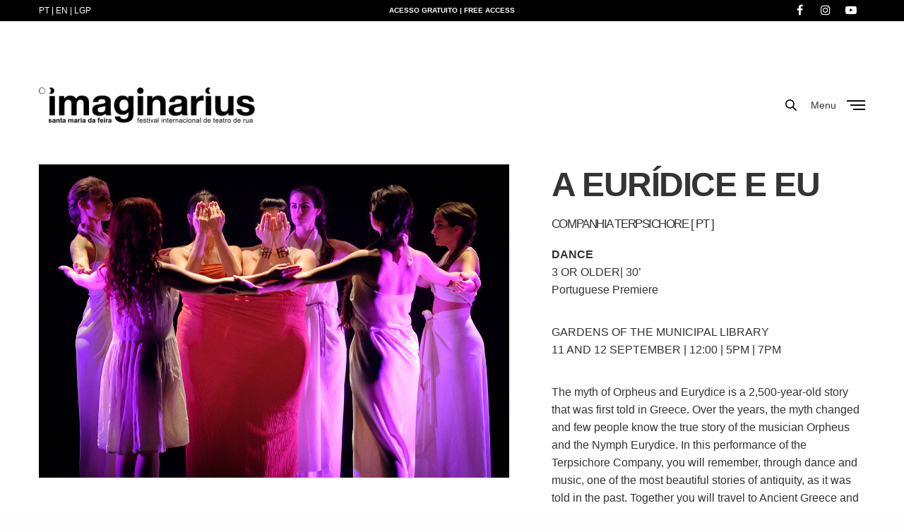

--- FILE ---
content_type: text/html; charset=UTF-8
request_url: https://www.imaginarius.pt/en/espetaculos/a-euridice-e-eu-companhia-terpsichore-pt/
body_size: 20953
content:
<!doctype html>
<html lang="en-US" prefix="og: https://ogp.me/ns#">
<head>
	<meta charset="UTF-8" />
	<meta name="viewport" content="width=device-width, initial-scale=1, maximum-scale=1, user-scalable=no, viewport-fit=cover">
	<link rel="profile" href="https://gmpg.org/xfn/11">
	<link rel="pingback" href="https://www.imaginarius.pt/xmlrpc.php">
			<style>img:is([sizes="auto" i], [sizes^="auto," i]) { contain-intrinsic-size: 3000px 1500px }</style>
	<link rel="alternate" hreflang="en" href="https://www.imaginarius.pt/en/espetaculos/a-euridice-e-eu-companhia-terpsichore-pt/" />

<!-- Search Engine Optimization by Rank Math - https://rankmath.com/ -->
<title>A EURÍDICE E EU COMPANHIA TERPSICHORE [ PT ] | Imaginarius</title>
<meta name="description" content="DANCE 3 OR OLDER| 30’ Portuguese PremiereGARDENS OF THE MUNICIPAL LIBRARY 11 AND 12 SEPTEMBER | 12:00 | 5PM | 7PMThe myth of Orpheus and Eurydice is a"/>
<meta name="robots" content="follow, index, max-snippet:-1, max-video-preview:-1, max-image-preview:large"/>
<link rel="canonical" href="https://www.imaginarius.pt/en/espetaculos/a-euridice-e-eu-companhia-terpsichore-pt/" />
<meta property="og:locale" content="en_US" />
<meta property="og:type" content="article" />
<meta property="og:title" content="A EURÍDICE E EU COMPANHIA TERPSICHORE [ PT ] | Imaginarius" />
<meta property="og:description" content="DANCE 3 OR OLDER| 30’ Portuguese PremiereGARDENS OF THE MUNICIPAL LIBRARY 11 AND 12 SEPTEMBER | 12:00 | 5PM | 7PMThe myth of Orpheus and Eurydice is a" />
<meta property="og:url" content="https://www.imaginarius.pt/en/espetaculos/a-euridice-e-eu-companhia-terpsichore-pt/" />
<meta property="og:site_name" content="Imaginarius" />
<meta property="article:publisher" content="https://www.facebook.com/festival.imaginarius/" />
<meta property="og:updated_time" content="2021-08-27T16:37:38+01:00" />
<meta property="og:image" content="https://www.imaginarius.pt/wp-content/uploads/2021/08/infantil_a_euridice_e_eu.jpg" />
<meta property="og:image:secure_url" content="https://www.imaginarius.pt/wp-content/uploads/2021/08/infantil_a_euridice_e_eu.jpg" />
<meta property="og:image:width" content="1200" />
<meta property="og:image:height" content="800" />
<meta property="og:image:alt" content="A EURÍDICE E EU&lt;span class=&quot;sub_portfolio&quot;&gt; COMPANHIA TERPSICHORE [ PT ]&lt;/span&gt;" />
<meta property="og:image:type" content="image/jpeg" />
<meta name="twitter:card" content="summary_large_image" />
<meta name="twitter:title" content="A EURÍDICE E EU COMPANHIA TERPSICHORE [ PT ] | Imaginarius" />
<meta name="twitter:description" content="DANCE 3 OR OLDER| 30’ Portuguese PremiereGARDENS OF THE MUNICIPAL LIBRARY 11 AND 12 SEPTEMBER | 12:00 | 5PM | 7PMThe myth of Orpheus and Eurydice is a" />
<meta name="twitter:image" content="https://www.imaginarius.pt/wp-content/uploads/2021/08/infantil_a_euridice_e_eu.jpg" />
<!-- /Rank Math WordPress SEO plugin -->

<link rel='dns-prefetch' href='//use.typekit.net' />
<link rel="alternate" type="application/rss+xml" title="Imaginarius &raquo; Feed" href="https://www.imaginarius.pt/en/feed/" />
<link rel="alternate" type="application/rss+xml" title="Imaginarius &raquo; Comments Feed" href="https://www.imaginarius.pt/en/comments/feed/" />
<link rel='stylesheet' id='wp-block-library-css' href='https://www.imaginarius.pt/wp-includes/css/dist/block-library/style.min.css?ver=6.8.3' media='all' />
<style id='classic-theme-styles-inline-css' type='text/css'>
/*! This file is auto-generated */
.wp-block-button__link{color:#fff;background-color:#32373c;border-radius:9999px;box-shadow:none;text-decoration:none;padding:calc(.667em + 2px) calc(1.333em + 2px);font-size:1.125em}.wp-block-file__button{background:#32373c;color:#fff;text-decoration:none}
</style>
<style id='pdfemb-pdf-embedder-viewer-style-inline-css' type='text/css'>
.wp-block-pdfemb-pdf-embedder-viewer{max-width:none}

</style>
<style id='global-styles-inline-css' type='text/css'>
:root{--wp--preset--aspect-ratio--square: 1;--wp--preset--aspect-ratio--4-3: 4/3;--wp--preset--aspect-ratio--3-4: 3/4;--wp--preset--aspect-ratio--3-2: 3/2;--wp--preset--aspect-ratio--2-3: 2/3;--wp--preset--aspect-ratio--16-9: 16/9;--wp--preset--aspect-ratio--9-16: 9/16;--wp--preset--color--black: #000000;--wp--preset--color--cyan-bluish-gray: #abb8c3;--wp--preset--color--white: #ffffff;--wp--preset--color--pale-pink: #f78da7;--wp--preset--color--vivid-red: #cf2e2e;--wp--preset--color--luminous-vivid-orange: #ff6900;--wp--preset--color--luminous-vivid-amber: #fcb900;--wp--preset--color--light-green-cyan: #7bdcb5;--wp--preset--color--vivid-green-cyan: #00d084;--wp--preset--color--pale-cyan-blue: #8ed1fc;--wp--preset--color--vivid-cyan-blue: #0693e3;--wp--preset--color--vivid-purple: #9b51e0;--wp--preset--color--thb-accent: #5e5e5e;--wp--preset--gradient--vivid-cyan-blue-to-vivid-purple: linear-gradient(135deg,rgba(6,147,227,1) 0%,rgb(155,81,224) 100%);--wp--preset--gradient--light-green-cyan-to-vivid-green-cyan: linear-gradient(135deg,rgb(122,220,180) 0%,rgb(0,208,130) 100%);--wp--preset--gradient--luminous-vivid-amber-to-luminous-vivid-orange: linear-gradient(135deg,rgba(252,185,0,1) 0%,rgba(255,105,0,1) 100%);--wp--preset--gradient--luminous-vivid-orange-to-vivid-red: linear-gradient(135deg,rgba(255,105,0,1) 0%,rgb(207,46,46) 100%);--wp--preset--gradient--very-light-gray-to-cyan-bluish-gray: linear-gradient(135deg,rgb(238,238,238) 0%,rgb(169,184,195) 100%);--wp--preset--gradient--cool-to-warm-spectrum: linear-gradient(135deg,rgb(74,234,220) 0%,rgb(151,120,209) 20%,rgb(207,42,186) 40%,rgb(238,44,130) 60%,rgb(251,105,98) 80%,rgb(254,248,76) 100%);--wp--preset--gradient--blush-light-purple: linear-gradient(135deg,rgb(255,206,236) 0%,rgb(152,150,240) 100%);--wp--preset--gradient--blush-bordeaux: linear-gradient(135deg,rgb(254,205,165) 0%,rgb(254,45,45) 50%,rgb(107,0,62) 100%);--wp--preset--gradient--luminous-dusk: linear-gradient(135deg,rgb(255,203,112) 0%,rgb(199,81,192) 50%,rgb(65,88,208) 100%);--wp--preset--gradient--pale-ocean: linear-gradient(135deg,rgb(255,245,203) 0%,rgb(182,227,212) 50%,rgb(51,167,181) 100%);--wp--preset--gradient--electric-grass: linear-gradient(135deg,rgb(202,248,128) 0%,rgb(113,206,126) 100%);--wp--preset--gradient--midnight: linear-gradient(135deg,rgb(2,3,129) 0%,rgb(40,116,252) 100%);--wp--preset--font-size--small: 13px;--wp--preset--font-size--medium: 20px;--wp--preset--font-size--large: 36px;--wp--preset--font-size--x-large: 42px;--wp--preset--spacing--20: 0.44rem;--wp--preset--spacing--30: 0.67rem;--wp--preset--spacing--40: 1rem;--wp--preset--spacing--50: 1.5rem;--wp--preset--spacing--60: 2.25rem;--wp--preset--spacing--70: 3.38rem;--wp--preset--spacing--80: 5.06rem;--wp--preset--shadow--natural: 6px 6px 9px rgba(0, 0, 0, 0.2);--wp--preset--shadow--deep: 12px 12px 50px rgba(0, 0, 0, 0.4);--wp--preset--shadow--sharp: 6px 6px 0px rgba(0, 0, 0, 0.2);--wp--preset--shadow--outlined: 6px 6px 0px -3px rgba(255, 255, 255, 1), 6px 6px rgba(0, 0, 0, 1);--wp--preset--shadow--crisp: 6px 6px 0px rgba(0, 0, 0, 1);}:where(.is-layout-flex){gap: 0.5em;}:where(.is-layout-grid){gap: 0.5em;}body .is-layout-flex{display: flex;}.is-layout-flex{flex-wrap: wrap;align-items: center;}.is-layout-flex > :is(*, div){margin: 0;}body .is-layout-grid{display: grid;}.is-layout-grid > :is(*, div){margin: 0;}:where(.wp-block-columns.is-layout-flex){gap: 2em;}:where(.wp-block-columns.is-layout-grid){gap: 2em;}:where(.wp-block-post-template.is-layout-flex){gap: 1.25em;}:where(.wp-block-post-template.is-layout-grid){gap: 1.25em;}.has-black-color{color: var(--wp--preset--color--black) !important;}.has-cyan-bluish-gray-color{color: var(--wp--preset--color--cyan-bluish-gray) !important;}.has-white-color{color: var(--wp--preset--color--white) !important;}.has-pale-pink-color{color: var(--wp--preset--color--pale-pink) !important;}.has-vivid-red-color{color: var(--wp--preset--color--vivid-red) !important;}.has-luminous-vivid-orange-color{color: var(--wp--preset--color--luminous-vivid-orange) !important;}.has-luminous-vivid-amber-color{color: var(--wp--preset--color--luminous-vivid-amber) !important;}.has-light-green-cyan-color{color: var(--wp--preset--color--light-green-cyan) !important;}.has-vivid-green-cyan-color{color: var(--wp--preset--color--vivid-green-cyan) !important;}.has-pale-cyan-blue-color{color: var(--wp--preset--color--pale-cyan-blue) !important;}.has-vivid-cyan-blue-color{color: var(--wp--preset--color--vivid-cyan-blue) !important;}.has-vivid-purple-color{color: var(--wp--preset--color--vivid-purple) !important;}.has-black-background-color{background-color: var(--wp--preset--color--black) !important;}.has-cyan-bluish-gray-background-color{background-color: var(--wp--preset--color--cyan-bluish-gray) !important;}.has-white-background-color{background-color: var(--wp--preset--color--white) !important;}.has-pale-pink-background-color{background-color: var(--wp--preset--color--pale-pink) !important;}.has-vivid-red-background-color{background-color: var(--wp--preset--color--vivid-red) !important;}.has-luminous-vivid-orange-background-color{background-color: var(--wp--preset--color--luminous-vivid-orange) !important;}.has-luminous-vivid-amber-background-color{background-color: var(--wp--preset--color--luminous-vivid-amber) !important;}.has-light-green-cyan-background-color{background-color: var(--wp--preset--color--light-green-cyan) !important;}.has-vivid-green-cyan-background-color{background-color: var(--wp--preset--color--vivid-green-cyan) !important;}.has-pale-cyan-blue-background-color{background-color: var(--wp--preset--color--pale-cyan-blue) !important;}.has-vivid-cyan-blue-background-color{background-color: var(--wp--preset--color--vivid-cyan-blue) !important;}.has-vivid-purple-background-color{background-color: var(--wp--preset--color--vivid-purple) !important;}.has-black-border-color{border-color: var(--wp--preset--color--black) !important;}.has-cyan-bluish-gray-border-color{border-color: var(--wp--preset--color--cyan-bluish-gray) !important;}.has-white-border-color{border-color: var(--wp--preset--color--white) !important;}.has-pale-pink-border-color{border-color: var(--wp--preset--color--pale-pink) !important;}.has-vivid-red-border-color{border-color: var(--wp--preset--color--vivid-red) !important;}.has-luminous-vivid-orange-border-color{border-color: var(--wp--preset--color--luminous-vivid-orange) !important;}.has-luminous-vivid-amber-border-color{border-color: var(--wp--preset--color--luminous-vivid-amber) !important;}.has-light-green-cyan-border-color{border-color: var(--wp--preset--color--light-green-cyan) !important;}.has-vivid-green-cyan-border-color{border-color: var(--wp--preset--color--vivid-green-cyan) !important;}.has-pale-cyan-blue-border-color{border-color: var(--wp--preset--color--pale-cyan-blue) !important;}.has-vivid-cyan-blue-border-color{border-color: var(--wp--preset--color--vivid-cyan-blue) !important;}.has-vivid-purple-border-color{border-color: var(--wp--preset--color--vivid-purple) !important;}.has-vivid-cyan-blue-to-vivid-purple-gradient-background{background: var(--wp--preset--gradient--vivid-cyan-blue-to-vivid-purple) !important;}.has-light-green-cyan-to-vivid-green-cyan-gradient-background{background: var(--wp--preset--gradient--light-green-cyan-to-vivid-green-cyan) !important;}.has-luminous-vivid-amber-to-luminous-vivid-orange-gradient-background{background: var(--wp--preset--gradient--luminous-vivid-amber-to-luminous-vivid-orange) !important;}.has-luminous-vivid-orange-to-vivid-red-gradient-background{background: var(--wp--preset--gradient--luminous-vivid-orange-to-vivid-red) !important;}.has-very-light-gray-to-cyan-bluish-gray-gradient-background{background: var(--wp--preset--gradient--very-light-gray-to-cyan-bluish-gray) !important;}.has-cool-to-warm-spectrum-gradient-background{background: var(--wp--preset--gradient--cool-to-warm-spectrum) !important;}.has-blush-light-purple-gradient-background{background: var(--wp--preset--gradient--blush-light-purple) !important;}.has-blush-bordeaux-gradient-background{background: var(--wp--preset--gradient--blush-bordeaux) !important;}.has-luminous-dusk-gradient-background{background: var(--wp--preset--gradient--luminous-dusk) !important;}.has-pale-ocean-gradient-background{background: var(--wp--preset--gradient--pale-ocean) !important;}.has-electric-grass-gradient-background{background: var(--wp--preset--gradient--electric-grass) !important;}.has-midnight-gradient-background{background: var(--wp--preset--gradient--midnight) !important;}.has-small-font-size{font-size: var(--wp--preset--font-size--small) !important;}.has-medium-font-size{font-size: var(--wp--preset--font-size--medium) !important;}.has-large-font-size{font-size: var(--wp--preset--font-size--large) !important;}.has-x-large-font-size{font-size: var(--wp--preset--font-size--x-large) !important;}
:where(.wp-block-post-template.is-layout-flex){gap: 1.25em;}:where(.wp-block-post-template.is-layout-grid){gap: 1.25em;}
:where(.wp-block-columns.is-layout-flex){gap: 2em;}:where(.wp-block-columns.is-layout-grid){gap: 2em;}
:root :where(.wp-block-pullquote){font-size: 1.5em;line-height: 1.6;}
</style>
<link rel='stylesheet' id='wpos-magnific-style-css' href='https://www.imaginarius.pt/wp-content/plugins/meta-slider-and-carousel-with-lightbox/assets/css/magnific-popup.css?ver=2.0.4' media='all' />
<link rel='stylesheet' id='wpos-slick-style-css' href='https://www.imaginarius.pt/wp-content/plugins/meta-slider-and-carousel-with-lightbox/assets/css/slick.css?ver=2.0.4' media='all' />
<link rel='stylesheet' id='wp-igsp-public-css-css' href='https://www.imaginarius.pt/wp-content/plugins/meta-slider-and-carousel-with-lightbox/assets/css/wp-igsp-public.css?ver=2.0.4' media='all' />
<link rel='stylesheet' id='dashicons-css' href='https://www.imaginarius.pt/wp-includes/css/dashicons.min.css?ver=6.8.3' media='all' />
<link rel='stylesheet' id='egoi-for-wp-css' href='https://www.imaginarius.pt/wp-content/plugins/smart-marketing-for-wp/public/css/egoi-for-wp-public.css?ver=5.1.00' media='' />
<link rel='stylesheet' id='font-awesome-css' href='https://www.imaginarius.pt/wp-content/plugins/ultimate-carousel-for-visual-composer//css/css/font-awesome.min.css?ver=6.8.3' media='all' />
<link rel='stylesheet' id='wp-polls-css' href='https://www.imaginarius.pt/wp-content/plugins/wp-polls/polls-css.css?ver=2.77.3' media='all' />
<style id='wp-polls-inline-css' type='text/css'>
.wp-polls .pollbar {
	margin: 1px;
	font-size: 18px;
	line-height: 20px;
	height: 20px;
	background: #000;
	border: 1px solid #000;
}

</style>
<link rel='stylesheet' id='thb-fa-css' href='https://www.imaginarius.pt/wp-content/themes/imaginarius/assets/css/font-awesome.min.css' media='all' />
<link rel='stylesheet' id='thb-app-css' href='https://www.imaginarius.pt/wp-content/themes/imaginarius/assets/css/app.css?ver=999' media='all' />
<style id='thb-app-inline-css' type='text/css'>
h1, .h1, .thb-countdown .thb-countdown-ul li .timestamp, h2, .h2, h3, .h3, h4, .h4, h5, .h5, h6, .h6 {font-family:'Arial', 'BlinkMacSystemFont', -apple-system, 'Roboto', 'Lucida Sans';}body {font-family:'Arial', 'BlinkMacSystemFont', -apple-system, 'Roboto', 'Lucida Sans';}.thb-full-menu {}.thb-mobile-menu,.thb-secondary-menu {}em {}label {}input[type="submit"],submit,.button,.btn,.btn-block,.btn-text {}p {font-size:16px;}.thb-full-menu>li>a {font-weight:bold;font-size:14px;text-transform:uppercase !important;}.subfooter .thb-full-menu>li>a {}.thb-full-menu li .sub-menu a {font-weight:bold;text-transform:uppercase !important;}.thb-full-menu>li>a.social {}.widget>h6 {font-weight:bold;font-size:26px;}.footer .widget,.footer .widget p {}.thb-mobile-menu>li>a {}.thb-mobile-menu .sub-menu a {}.thb-secondary-menu a {}#mobile-menu .menu-footer {}#mobile-menu .socials a {}.subfooter .socials a {}.products .product.thb-listing-style2 h3,.products .product.thb-listing-style1 h3 {}.thb-product-detail .product-information h1.product_title {}.thb-product-detail .product-information .woocommerce-product-details__short-description,.thb-product-detail .product-information .woocommerce-product-details__short-description p {}@media screen and (min-width:1024px) {h1,.h1 {font-size:34px;}}@media screen and (min-width:1024px) {h2 {}}@media screen and (min-width:1024px) {h3 {}}@media screen and (min-width:1024px) {h4 {}}@media screen and (min-width:1024px) {h5 {}}h6 {}.header-secondary-text div p:not(.smaller) {}.header-secondary-text div p.smaller {}.logolink .logoimg {max-height:50px;}.logolink .logoimg[src$=".svg"] {max-height:100%;height:50px;}@media screen and (max-width:40.0625em) {.logolink .logoimg {max-height:40px;}.logolink .logoimg[src$=".svg"] {max-height:100%;height:40px;}}@media only screen and (min-width:40.0625em) {.header.fixed {padding-top:20px;padding-bottom:20px;;}}.subheader {height:30px;}.footer {padding-top:100px;}a:hover,.thb-full-menu.thb-standard>li.current-menu-item:not(.has-hash)>a,.thb-full-menu>li a:not(.logolink)[data-filter].active,#mobile-menu.dark .thb-mobile-menu>li>a:hover,#mobile-menu.dark .sub-menu a:hover,#mobile-menu.dark .thb-secondary-menu a:hover,.thb-mobile-menu>li.menu-item-has-children>a:hover .thb-arrow div,.thb-secondary-menu a:hover,.authorpage .author-content .square-icon:hover,.authorpage .author-content .square-icon.email:hover,.commentlist .comment .reply a:hover,input[type="submit"].style3,.button.style3,.btn.style3,input[type="submit"].style4,.button.style4,.btn.style4,input[type="submit"].style4:hover,.button.style4:hover,.btn.style4:hover,.more-link,.thb-portfolio-filter.style1 ul li a:hover,.thb-portfolio-filter.style1 ul li a.active,.thb-portfolio-filter.style2 .select2.select2-container--default .select2-selection--single .select2-selection__rendered,.thb-portfolio-filter.style2 .select2-dropdown .select2-results__options .select2-results__option[aria-selected=true] span,.thb-portfolio-filter.style2 .select2-dropdown .select2-results__options .select2-results__option.select2-results__option--highlighted span,.thb-autotype .thb-autotype-entry,.thb-tabs.style3 .vc_tta-panel-heading h4 a:hover,.thb-tabs.style3 .vc_tta-panel-heading h4 a.active,.thb-tabs.style4 .vc_tta-panel-heading h4 a.active,.thb-tabs.style4 .vc_tta-panel-heading h4 a:hover,.thb_location_container.row .thb_location h5,.thb-portfolio-slider.thb-portfolio-slider-style3 .portfolio-slide .content-side .thb-categories,.thb-portfolio-slider.thb-portfolio-slider-style3 .portfolio-slide .content-side .thb-categories a,.woocommerce-checkout-payment .wc_payment_methods .wc_payment_method.payment_method_paypal .about_paypal,input[type="submit"].style2, .button.style2, .btn.style2,.thb-header-menu > li.menu-item-has-children:hover > a,.thb-header-menu > li.menu-item-has-children.sfHover > a,.thb-header-menu > li.menu-item-has-children:hover>a span:after,.thb-header-menu > li.menu-item-has-children.sfHover > a span:after,.thb-pricing-table.style2 .pricing-container .thb_pricing_head .thb-price,.post.style8 .style8-meta .style8-link a,.thb-iconbox.top.type5 .iconbox-content .thb-read-more,.thb-testimonials.style7 .testimonial-author cite,.thb-testimonials.style7 .testimonial-author span,.post.style9.active .post-title a,.columns.thb-light-column .post.style9 .post-category a,.thb-page-header .thb-blog-categories li a.active,.has-thb-accent-color,.wp-block-button .wp-block-button__link.has-thb-accent-color {color:#5e5e5e;}.thb-full-menu.thb-line-marker>li>a:before,.thb-page-header .thb-blog-categories li a:after,.select2-container .select2-dropdown .select2-results .select2-results__option[aria-selected=true],input[type="submit"],.button,.btn,input[type="submit"].black:hover,input[type="submit"].wc-forward.checkout:hover,.button.black:hover,.button.wc-forward.checkout:hover,.btn.black:not(.style4):hover,.btn.wc-forward.checkout:hover,input[type="submit"].style2:hover,.button.style2:hover,.btn.style2:hover,input[type="submit"].style3:before,.button.style3:before,.btn.style3:before,input[type="submit"].style4:after,.button.style4:after,.btn.style4:after,.btn-text.style3 .circle-btn,[class^="tag-cloud-link"]:hover,.thb-portfolio-filter.style1 ul li a:before,.thb-portfolio-filter.style2 .select2.select2-container--default .select2-selection--single .select2-selection__arrow:after,.thb-portfolio-filter.style2 .select2.select2-container--default .select2-selection--single .select2-selection__arrow:before,.thb-portfolio-filter.style2 .select2-dropdown .select2-results__options .select2-results__option span:before,.boxed-icon.email:hover,.thb-progressbar .thb-progress span,#scroll_to_top:hover .thb-animated-arrow.circular,.thb-tabs.style1 .vc_tta-panel-heading h4 a:before,.thb-tabs.style4 .vc_tta-panel-heading h4 a:before,.thb-client-row.thb-opacity.with-accent .thb-client:hover,.badge.onsale,.demo_store,.products .product .product_after_title .button:hover:after,.woocommerce-MyAccount-navigation ul li:hover a,.woocommerce-MyAccount-navigation ul li.is-active a,.footer_bar .socials .social.email:hover,.thb-header-menu > li.menu-item-has-children > a span:before,.thb-page-menu.style1 li:hover a, .thb-page-menu.style1 li.current_page_item a,.thb-client-row .style4 .accent-color,.preloader-style3-container:before,.preloader-style3-container:after,.has-thb-accent-background-color,.wp-block-button .wp-block-button__link.has-thb-accent-background-color {background-color:#5e5e5e;}input[type="submit"]:hover,.button:hover,.btn:hover {background-color:#575757;}.share_container .product_copy form,input[type="text"]:focus,input[type="password"]:focus,input[type="date"]:focus,input[type="datetime"]:focus,input[type="email"]:focus,input[type="number"]:focus,input[type="search"]:focus,input[type="tel"]:focus,input[type="time"]:focus,input[type="url"]:focus,textarea:focus,.select2.select2-container--default.select2-container--open .select2-selection--single,.select2-container .select2-dropdown,.select2-container .select2-dropdown.select2-drop-active,input[type="submit"].style2,.button.style2,.btn.style2,input[type="submit"].style3,.button.style3,.btn.style3,input[type="submit"].style4,.button.style4,.btn.style4,[class^="tag-cloud-link"]:hover,.boxed-icon.email:hover,.wpb_text_column a:after,.thb-client-row.has-border.thb-opacity.with-accent .thb-client:hover,.thb-pricing-table.style1 .thb-pricing-column.highlight-true .pricing-container,.woocommerce-MyAccount-navigation ul li:hover a,.woocommerce-MyAccount-navigation ul li.is-active a,.footer_bar .socials .social.email:hover,.thb-iconbox.top.type5,.thb-page-menu.style1 li:hover a, .thb-page-menu.style1 li.current_page_item a,.post.style9 .style9-title .style9-arrow:hover,.post.style9.active .style9-arrow {border-color:#5e5e5e;}.select2-container .select2-dropdown.select2-drop-active.select2-drop-above,.woocommerce-MyAccount-navigation ul li:hover+li a,.woocommerce-MyAccount-navigation ul li.is-active+li a,.thb-page-menu.style1 li:hover+li a, .thb-page-menu.style1 li.current_page_item+li a,.thb-dropdown-style3 .thb-full-menu .sub-menu {border-top-color:#5e5e5e;}.thb-dropdown-style3 .thb-full-menu .sub-menu:after {border-bottom-color:#5e5e5e;}.commentlist .comment .reply a:hover svg path,.btn-text.style4 .arrow svg:first-child,.thb-iconbox.top.type5 .iconbox-content .thb-read-more svg,.thb-iconbox.top.type5 .iconbox-content .thb-read-more svg .bar,.post.style9.active .style9-arrow svg {fill:#5e5e5e;}.thb-tabs.style2 .vc_tta-panel-heading h4 a.active {-moz-box-shadow:inset 0 -3px 0 #5e5e5e,0 1px 0 #5e5e5e;-webkit-box-shadow:inset 0 -3px 0 #5e5e5e,0 1px 0 #5e5e5e;box-shadow:inset 0 -3px 0 #5e5e5e,0 1px 0 #5e5e5e;}.thb-fancy-box.fancy-style5:hover .thb-fancy-content {-moz-box-shadow:inset 0 -3px 0 #5e5e5e;-webkit-box-shadow:inset 0 -3px 0 #5e5e5e;box-shadow:inset 0 -3px 0 #5e5e5e;}body {color:#333333;}.thb-page-preloader .material-spinner .material-path {animation:material-dash 1.4s ease-in-out infinite;stroke:#ffffff;}.preloader-style3-container:before,.preloader-style3-container:after {background:#ffffff;}.preloader-style2-container .thb-dot.dot-1,.preloader-style2-container .thb-dot.dot-3,.preloader-style2-container .thb-dot.dot-2 {background:#ffffff;}.thb-dropdown-style3 .thb-full-menu .sub-menu {border-top-color:#1c1c1c;}.thb-dropdown-style3 .thb-full-menu .sub-menu:after {border-bottom-color:#1c1c1c;}.page-id-9686 #wrapper div[role="main"],.postid-9686 #wrapper div[role="main"] {}.subheader {background-color:#000000 !important;}.header:not(.fixed) {background-color:rgba(0,0,0,0.5) !important;}.header.fixed {background-color:#000000 !important;}.header.style1 .header_overlay_menu {background-color:#ffffff !important;}.thb-search-popup {background-color:#ffffff !important;}.footer {background-color:#000000 !important;}.subfooter {background-color:#ffffff !important;}.footer-bar-container {background-color:#ffffff !important;}.thb-page-preloader {background-color:#000000 !important;}.footer .footer-logo-holder .footer-logolink .logoimg {max-height:60px;}.widget ul li {margin-bottom:20px;}.widget p {font-size:16px;font-weight:400;}.footer.dark a {color:#fff;font-size:20px;font-weight:400;}.footer.dark .btn-text {font-size:14px;}.btn-text.style2 {text-transform:none;}.widget>h6 {margin-bottom:38px;}h2 strong {font-weight:600;}.footer.dark .widget h6 {color:#999;font-size:18px;}.textwidget .socials .social {margin:0 12px;font-size:18px;}.footer-row .columns {padding-right:3.5rem;}.footer.dark a {color:#fff;font-size:14px;font-weight:400;}.wpcf7-response-output.wpcf7-validation-errors {color:red;}.dev-by a {font-size:10px!important;text-transform:uppercase;color:#808080!important;font-weight:bold;}.dev-by a:hover {color:#00ffcc!important;}input[type="text"], input[type="password"], input[type="date"], input[type="datetime"], input[type="email"], input[type="number"], input[type="search"], input[type="tel"], input[type="time"], input[type="url"], textarea {border-radius:0!important;}input[type="submit"], .button, .btn { border-radius:0!important;}@media screen and (min-width :640px) and (max-width :991px) {.home-tablet-portrait-fix .medium-2 {max-width:33% !important;flex:0 0 33%!important;}}h2.wpb_heading.wpb_video_heading {font-size:18px;}.portfolio .post-gallery .post-meta {color:#fff;opacity:0.6;display:none;}.subheader .subheader-right .social {margin:0px 12px;}.thb-full-menu .sub-menu li {margin-bottom:20px;}h1 {font-size:48px!important;}.free-note{font-size:10px!important;color:#fff;width:100%;font-weight:bold;float:left;text-align:center;margin:0 auto;}.ctcc-inner {font-size:13px;}.wpcf7-form textarea {height:100px!important;margin-bottom:0;padding-bottom:0;}@media (max-width :991px){h1.entry-title {font-size:28px!important;margin-top:40px;}}.grecaptcha-badge {display:none !important;}.page-id-4562 .grecaptcha-badge, .page-id-115 .grecaptcha-badge {display:block !important;}.insta-gallery-feed .insta-gallery-actions .insta-gallery-button.follow, .qligg-mfp-wrap .insta-gallery-actions .insta-gallery-button.follow {background-color:#000;}.featherlight .featherlight-content{max-width:50% !important;width:50% !important;}@media all and (max-width:767px){.featherlight .featherlight-content{max-width:100% !important;width:100% !important;}}.hotspot-content .wp-block-image img, .hotspot-content img {width:100%;height:auto!important;}.subfooter.dark {background:#090909!important;color:#fff;padding-bottom:10px;}
</style>
<link rel='stylesheet' id='thb-style-css' href='https://www.imaginarius.pt/wp-content/themes/imaginarius-child/style.css' media='all' />
<link rel='stylesheet' id='js_composer_front-css' href='https://www.imaginarius.pt/wp-content/plugins/js_composer/assets/css/js_composer.min.css?ver=7.5' media='all' />
<link rel='stylesheet' id='lepopup-style-css' href='https://www.imaginarius.pt/wp-content/plugins/halfdata-green-popups/css/style.css?ver=7.53' media='all' />
<link rel='stylesheet' id='airdatepicker-css' href='https://www.imaginarius.pt/wp-content/plugins/halfdata-green-popups/css/airdatepicker.css?ver=7.53' media='all' />
<script type="text/javascript" id="canvas-loader-js-extra">
/* <![CDATA[ */
var egoi_config_ajax_object_core = {"ajax_url":"https:\/\/www.imaginarius.pt\/wp-admin\/admin-ajax.php","ajax_nonce":"606c0d5414"};
/* ]]> */
</script>
<script type="text/javascript" src="https://www.imaginarius.pt/wp-content/plugins/smart-marketing-for-wp/admin/js/egoi-for-wp-canvas.js?ver=5.1.00" id="canvas-loader-js"></script>
<script type="text/javascript" src="https://www.imaginarius.pt/wp-includes/js/jquery/jquery.min.js?ver=3.7.1" id="jquery-core-js"></script>
<script type="text/javascript" src="https://www.imaginarius.pt/wp-includes/js/jquery/jquery-migrate.min.js?ver=3.4.1" id="jquery-migrate-js"></script>
<script type="text/javascript" src="https://use.typekit.net/wzp8tzv.js" id="thb-typekit-js"></script>
<script type="text/javascript" id="thb-typekit-js-after">
/* <![CDATA[ */
try{Typekit.load({ async: true });}catch(e){}
/* ]]> */
</script>
<script></script><link rel="https://api.w.org/" href="https://www.imaginarius.pt/en/wp-json/" /><link rel="EditURI" type="application/rsd+xml" title="RSD" href="https://www.imaginarius.pt/xmlrpc.php?rsd" />
<meta name="generator" content="WordPress 6.8.3" />
<link rel='shortlink' href='https://www.imaginarius.pt/en/?p=9686' />
<link rel="alternate" title="oEmbed (JSON)" type="application/json+oembed" href="https://www.imaginarius.pt/en/wp-json/oembed/1.0/embed?url=https%3A%2F%2Fwww.imaginarius.pt%2Fen%2Fespetaculos%2Fa-euridice-e-eu-companhia-terpsichore-pt%2F" />
<link rel="alternate" title="oEmbed (XML)" type="text/xml+oembed" href="https://www.imaginarius.pt/en/wp-json/oembed/1.0/embed?url=https%3A%2F%2Fwww.imaginarius.pt%2Fen%2Fespetaculos%2Fa-euridice-e-eu-companhia-terpsichore-pt%2F&#038;format=xml" />
<meta name="generator" content="WPML ver:4.7.4 stt:1,41;" />
<!-- HFCM by 99 Robots - Snippet # 1: Google Analytics e Search Console -->
<!-- Google tag (gtag.js) -->
<script async src="https://www.googletagmanager.com/gtag/js?id=G-KE3PXT3TRH"></script>
<script>
  window.dataLayer = window.dataLayer || [];
  function gtag(){dataLayer.push(arguments);}
  gtag('js', new Date());

  gtag('config', 'G-KE3PXT3TRH');
</script>

<meta name="google-site-verification" content="_6ZtJ1CdrPek8_RpWvGBkD7VG684GmvF_sLQDf_giAk" />
<!-- /end HFCM by 99 Robots -->
<meta name="generator" content="Powered by WPBakery Page Builder - drag and drop page builder for WordPress."/>
<style type="text/css">
body.custom-background #wrapper div[role="main"] { background-color: #ffffff; }
</style>

		<script>var lepopup_customjs_handlers={};var lepopup_cookie_value="ilovefamily";var lepopup_events_data={};var lepopup_content_id="9686";var lepopup_icl_language="en";</script><script>function lepopup_add_event(_event,_data){if(typeof _lepopup_add_event == typeof undefined){jQuery(document).ready(function(){_lepopup_add_event(_event,_data);});}else{_lepopup_add_event(_event,_data);}}</script>		<style type="text/css" id="wp-custom-css">
			h1.entry-title {
    color: #000;
}
.list_imaginarius div .thb-horizontal-list {
    padding: 10px 0px;
}
span.sub_portfolio {
    display: block;
    font-size: 17px;
    font-weight: 400;
}
.thb-portfolio-content span.sub_portfolio {
    display: block;
    font-size: 13px;
}
.type-portfolio .post-gallery a {
    content: "";
    color: transparent;
}
.thb_portfolio_nav.style2 .sub_portfolio {
    font-size: 15px!important;
}
span.sub_portfolio {
    padding-top: 18px;
}
.portfolio-template-default h1.vc_custom_heading {
    text-transform: uppercase;
}
.thb_portfolio_nav.style2 .columns span {
    text-transform: uppercase;
}
.thb-portfolio-content h6 {
    text-transform: uppercase!important;
    font-weight: bold!important;
}
.thb-portfolio .type-portfolio.style2 .thb-portfolio-content{
	padding: 10% 8%;
}
.term-112.header-color-light-header .thb-page-header h1 {
    color: #343434;
}
.term-112 .header.light-header .logoimg.logo-light {
    opacity: 0;
}
.term-112 .header.light-header .logoimg {
    opacity: 1;
}

.table-header td {
    background: #1c1c1c;
    color: #fff;
}

table.tabela-insc tr td {
    border: 1px solid #eaeaea;
    background: #fff;
}

.btn-inscrever {
    background-color: #000000;
    color: #ffffff;
    width: 100%;
    text-align: center;
    padding: 10px;
}

.btn-inscrever:hover {
    background-color: #666;
    color: #fff;
	    width: 100%;
    text-align: center;
    padding: 10px;
}

.header:not(.fixed) {background-color: inherit!important;top: 62px!important;}



@media screen and (max-width: 480px){
.header:not(.fixed) {
    background-color: inherit!important;
    top: 0px!important;
}

.logolink .logoimg {
    max-height: 26px;
}
}		</style>
		<style type="text/css" data-type="vc_shortcodes-custom-css">.vc_custom_1556111921235{padding-top: 4vh !important;padding-bottom: 4vh !important;}.vc_custom_1556112254075{padding-bottom: 6vh !important;}.vc_custom_1556298392202{padding-left: 20px !important;}</style><noscript><style> .wpb_animate_when_almost_visible { opacity: 1; }</style></noscript></head>
<body data-rsssl=1 class="wp-singular portfolio-template-default single single-portfolio postid-9686 wp-theme-imaginarius wp-child-theme-imaginarius-child thb-header-style-style3 thb-borders-off thb-dropdown-color-dark thb-dropdown-style1 thb-article-style1 header-full-width-on subheader-full-width-on  right-click-off form-radius-on header-padding-on fixed-header-on footer-effect-off footer-shadow-light header-color-dark-header thb-single-product-ajax-on wpb-js-composer js-comp-ver-7.5 vc_responsive">
 <!-- Start Wrapper -->
<div id="wrapper" class="thb-page-transition-on">
	<!-- Start Mobile Menu -->
	<!-- Start Content Click Capture -->
<div class="click-capture"></div>
<!-- End Content Click Capture -->
<!-- Start Mobile Menu -->
<nav id="mobile-menu" class="style1 dark " data-behaviour="thb-submenu">
	<a class="thb-mobile-close"><div><span></span><span></span></div></a>
			<div class="menubg-placeholder"></div>
		<div class="custom_scroll" id="menu-scroll">
			<div class="mobile-menu-top">
												<ul id="menu-menu-2024-en" class="thb-mobile-menu"><li id="menu-item-12512" class="menu-item menu-item-type-custom menu-item-object-custom menu-item-has-children menu-item-12512"><a href="#">About<div class="thb-arrow"><div></div><div></div></div></a>
<ul class="sub-menu">
	<li id="menu-item-12514" class="menu-item menu-item-type-post_type menu-item-object-page menu-item-12514"><a href="https://www.imaginarius.pt/en/presentation/">Presentation</a></li>
	<li id="menu-item-12516" class="menu-item menu-item-type-post_type menu-item-object-page menu-item-12516"><a href="https://www.imaginarius.pt/en/networks/">Networks</a></li>
</ul>
</li>
<li id="menu-item-13208" class="menu-item menu-item-type-custom menu-item-object-custom menu-item-has-children menu-item-13208"><a href="#">Festival 2025<div class="thb-arrow"><div></div><div></div></div></a>
<ul class="sub-menu">
	<li id="menu-item-16587" class="menu-item menu-item-type-post_type menu-item-object-page menu-item-16587"><a href="https://www.imaginarius.pt/en/the-24th-edition/">The 24th Edition</a></li>
	<li id="menu-item-16586" class="menu-item menu-item-type-post_type menu-item-object-page menu-item-16586"><a href="https://www.imaginarius.pt/en/program-2025/">Program</a></li>
	<li id="menu-item-15559" class="menu-item menu-item-type-post_type menu-item-object-page menu-item-15559"><a href="https://www.imaginarius.pt/en/companies-shows-2025/">Companies | Shows</a></li>
	<li id="menu-item-16583" class="menu-item menu-item-type-post_type menu-item-object-page menu-item-16583"><a href="https://www.imaginarius.pt/en/imaginariuspro/">PRO</a></li>
	<li id="menu-item-16741" class="menu-item menu-item-type-post_type menu-item-object-page menu-item-16741"><a href="https://www.imaginarius.pt/en/mais/">MAIS</a></li>
	<li id="menu-item-16582" class="menu-item menu-item-type-post_type menu-item-object-page menu-item-16582"><a href="https://www.imaginarius.pt/en/acessivel/">Acessível</a></li>
	<li id="menu-item-16580" class="menu-item menu-item-type-post_type menu-item-object-page menu-item-16580"><a href="https://www.imaginarius.pt/en/sabores-imaginarius/">Sabores</a></li>
	<li id="menu-item-16841" class="menu-item menu-item-type-custom menu-item-object-custom menu-item-has-children menu-item-16841"><a href="#">Useful Information<div class="thb-arrow"><div></div><div></div></div></a>
	<ul class="sub-menu">
		<li id="menu-item-16866" class="menu-item menu-item-type-post_type menu-item-object-page menu-item-16866"><a href="https://www.imaginarius.pt/en/map/">Map</a></li>
		<li id="menu-item-16842" class="menu-item menu-item-type-post_type menu-item-object-page menu-item-16842"><a href="https://www.imaginarius.pt/en/transfers/">Transfers</a></li>
		<li id="menu-item-16867" class="menu-item menu-item-type-post_type menu-item-object-page menu-item-16867"><a href="https://www.imaginarius.pt/en/street-food/">Street Food</a></li>
	</ul>
</li>
	<li id="menu-item-16807" class="menu-item menu-item-type-post_type menu-item-object-page menu-item-16807"><a href="https://www.imaginarius.pt/en/team/">Team</a></li>
</ul>
</li>
<li id="menu-item-17068" class="menu-item menu-item-type-custom menu-item-object-custom menu-item-has-children menu-item-17068"><a href="#">Open Calls<div class="thb-arrow"><div></div><div></div></div></a>
<ul class="sub-menu">
	<li id="menu-item-17276" class="menu-item menu-item-type-post_type menu-item-object-page menu-item-17276"><a href="https://www.imaginarius.pt/en/fedec/">FEDEC</a></li>
</ul>
</li>
<li id="menu-item-12536" class="menu-item menu-item-type-custom menu-item-object-custom menu-item-has-children menu-item-12536"><a href="#">Creations Center<div class="thb-arrow"><div></div><div></div></div></a>
<ul class="sub-menu">
	<li id="menu-item-12537" class="menu-item menu-item-type-post_type menu-item-object-page menu-item-12537"><a href="https://www.imaginarius.pt/en/spaces/">Spaces</a></li>
	<li id="menu-item-12539" class="menu-item menu-item-type-post_type menu-item-object-page menu-item-12539"><a href="https://www.imaginarius.pt/en/artistic-residencies/">Artistic Residencies</a></li>
	<li id="menu-item-12912" class="menu-item menu-item-type-custom menu-item-object-custom menu-item-has-children menu-item-12912"><a href="#">Cooperation Projects<div class="thb-arrow"><div></div><div></div></div></a>
	<ul class="sub-menu">
		<li id="menu-item-12940" class="menu-item menu-item-type-post_type menu-item-object-page menu-item-12940"><a href="https://www.imaginarius.pt/en/green-streets-of-europe/">Green Streets of Europe</a></li>
	</ul>
</li>
</ul>
</li>
<li id="menu-item-12545" class="menu-item menu-item-type-post_type menu-item-object-page menu-item-12545"><a href="https://www.imaginarius.pt/en/contact-us/">Contact us</a></li>
</ul>							</div>
			<div class="mobile-menu-bottom">
									<div class="menu-footer">
						<p>© 2025 IMAGINARIUS</p>					</div>
								<aside class="socials"><a href="#" class="social instagram menu-social" target="_blank"><i class="fa fa-instagram"></i></a><a href="#" class="social twitter menu-social" target="_blank"><i class="fa fa-twitter"></i></a><a href="#" class="social facebook menu-social" target="_blank"><i class="fa fa-facebook"></i></a></aside>			</div>
		</div>
			</nav>
<!-- End Mobile Menu -->	<!-- End Mobile Menu -->

	<!-- Start Side Cart -->
		<!-- End Side Cart -->

	<!-- Start Featured Portfolio -->
		<!-- End Featured Portfolio -->

	<!-- Start Shop Filters -->
		<!-- End Shop Filters -->

	<!-- Start Sub-Header -->
	<div class="subheader style1 dark">
	<div class="row align-middle">
	  <div class="small-12 medium-4 columns subheader-left">
	  		  		<p><a href="https://www.imaginarius.pt">PT</a> | <a href="/en">EN</a> | <a href="https://www.imaginarius.pt/lingua-gestual-portuguesa/">LGP</a></p>	  		  </div>
	   <div class="small-12 medium-4 columns subheader-left">
<span class="free-note">ACESSO GRATUITO | FREE ACCESS</span>
	  </div>
	  <div class="small-12 medium-4 columns subheader-right">
	  	<aside class="socials"><a href="https://www.facebook.com/festival.imaginarius/" class="social facebook menu-social" target="_blank"><i class="fa fa-facebook"></i></a><a href="https://www.instagram.com/festival.imaginarius/" class="social instagram menu-social" target="_blank"><i class="fa fa-instagram"></i></a><a href="https://www.youtube.com/festivalimaginarius" class="social youtube-play menu-social" target="_blank"><i class="fa fa-youtube-play"></i></a></aside>	  </div>
	</div>
</div>
	<!-- End Header -->

	<!-- Start Header -->

<header class="header style3  dark-header" data-header-color="dark-header" data-fixed-header-color="light-header">
	<div class="row align-middle">
		<div class="small-12 columns">
			<div class="logo-holder">
				<a href="https://www.imaginarius.pt/en/" class="logolink" title="Imaginarius">
					<img src="https://www.imaginarius.pt/wp-content/uploads/2019/04/logo-black.png" class="logoimg logo-dark" alt="Imaginarius"/>
					<img src="https://www.imaginarius.pt/wp-content/uploads/2019/04/Group-340@2x.png" class="logoimg logo-light" alt="Imaginarius"/>
				</a>
			</div>
			<div>
				<!-- Start Full Menu -->
<nav class="full-menu" id="full-menu">
	<ul id="menu-menu-2024-en-1" class="thb-full-menu thb-standard"><li class="menu-item menu-item-type-custom menu-item-object-custom menu-item-has-children menu-item-12512"><a href="#">About</a>
<ul class="sub-menu">
	<li class="menu-item menu-item-type-post_type menu-item-object-page menu-item-12514"><a href="https://www.imaginarius.pt/en/presentation/">Presentation</a></li>
	<li class="menu-item menu-item-type-post_type menu-item-object-page menu-item-12516"><a href="https://www.imaginarius.pt/en/networks/">Networks</a></li>
</ul>
</li>
<li class="menu-item menu-item-type-custom menu-item-object-custom menu-item-has-children menu-item-13208"><a href="#">Festival 2025</a>
<ul class="sub-menu">
	<li class="menu-item menu-item-type-post_type menu-item-object-page menu-item-16587"><a href="https://www.imaginarius.pt/en/the-24th-edition/">The 24th Edition</a></li>
	<li class="menu-item menu-item-type-post_type menu-item-object-page menu-item-16586"><a href="https://www.imaginarius.pt/en/program-2025/">Program</a></li>
	<li class="menu-item menu-item-type-post_type menu-item-object-page menu-item-15559"><a href="https://www.imaginarius.pt/en/companies-shows-2025/">Companies | Shows</a></li>
	<li class="menu-item menu-item-type-post_type menu-item-object-page menu-item-16583"><a href="https://www.imaginarius.pt/en/imaginariuspro/">PRO</a></li>
	<li class="menu-item menu-item-type-post_type menu-item-object-page menu-item-16741"><a href="https://www.imaginarius.pt/en/mais/">MAIS</a></li>
	<li class="menu-item menu-item-type-post_type menu-item-object-page menu-item-16582"><a href="https://www.imaginarius.pt/en/acessivel/">Acessível</a></li>
	<li class="menu-item menu-item-type-post_type menu-item-object-page menu-item-16580"><a href="https://www.imaginarius.pt/en/sabores-imaginarius/">Sabores</a></li>
	<li class="menu-item menu-item-type-custom menu-item-object-custom menu-item-has-children menu-item-16841"><a href="#">Useful Information</a>
	<ul class="sub-menu">
		<li class="menu-item menu-item-type-post_type menu-item-object-page menu-item-16866"><a href="https://www.imaginarius.pt/en/map/">Map</a></li>
		<li class="menu-item menu-item-type-post_type menu-item-object-page menu-item-16842"><a href="https://www.imaginarius.pt/en/transfers/">Transfers</a></li>
		<li class="menu-item menu-item-type-post_type menu-item-object-page menu-item-16867"><a href="https://www.imaginarius.pt/en/street-food/">Street Food</a></li>
	</ul>
</li>
	<li class="menu-item menu-item-type-post_type menu-item-object-page menu-item-16807"><a href="https://www.imaginarius.pt/en/team/">Team</a></li>
</ul>
</li>
<li class="menu-item menu-item-type-custom menu-item-object-custom menu-item-has-children menu-item-17068"><a href="#">Open Calls</a>
<ul class="sub-menu">
	<li class="menu-item menu-item-type-post_type menu-item-object-page menu-item-17276"><a href="https://www.imaginarius.pt/en/fedec/">FEDEC</a></li>
</ul>
</li>
<li class="menu-item menu-item-type-custom menu-item-object-custom menu-item-has-children menu-item-12536"><a href="#">Creations Center</a>
<ul class="sub-menu">
	<li class="menu-item menu-item-type-post_type menu-item-object-page menu-item-12537"><a href="https://www.imaginarius.pt/en/spaces/">Spaces</a></li>
	<li class="menu-item menu-item-type-post_type menu-item-object-page menu-item-12539"><a href="https://www.imaginarius.pt/en/artistic-residencies/">Artistic Residencies</a></li>
	<li class="menu-item menu-item-type-custom menu-item-object-custom menu-item-has-children menu-item-12912"><a href="#">Cooperation Projects</a>
	<ul class="sub-menu">
		<li class="menu-item menu-item-type-post_type menu-item-object-page menu-item-12940"><a href="https://www.imaginarius.pt/en/green-streets-of-europe/">Green Streets of Europe</a></li>
	</ul>
</li>
</ul>
</li>
<li class="menu-item menu-item-type-post_type menu-item-object-page menu-item-12545"><a href="https://www.imaginarius.pt/en/contact-us/">Contact us</a></li>
</ul>	</nav>
<!-- End Full Menu --> 
					<div class="secondary-area">
			 	<div class="thb-search-holder">
 		<span></span><span></span>
		<svg xmlns="http://www.w3.org/2000/svg" version="1.1" x="0" y="0" width="16" height="16" viewBox="0 0 18 18" enable-background="new 0 0 16 16" xml:space="preserve"><path d="M17.7 16.5l-4.9-4.8c1-1.2 1.6-2.8 1.6-4.5 0-3.9-3.2-7.2-7.2-7.2C3.2 0 0 3.2 0 7.2c0 3.9 3.2 7.2 7.2 7.2 1.6 0 3.1-0.5 4.3-1.4l4.9 4.8c0.2 0.2 0.4 0.3 0.6 0.3 0.2 0 0.5-0.1 0.6-0.3C18.1 17.4 18.1 16.8 17.7 16.5zM1.8 7.2c0-3 2.4-5.4 5.4-5.4 3 0 5.4 2.4 5.4 5.4 0 3-2.4 5.4-5.4 5.4C4.2 12.5 1.8 10.1 1.8 7.2z"/></svg>	</div>

		<div class="mobile-toggle-holder style2">
					<strong>
				<span class="menu-label">Menu</span>
				<span class="close-label">Close</span>
			</strong>
				<div class="mobile-toggle">
			<span></span><span></span><span></span>
		</div>
			</div>
		</div>
				</div>
		</div>
	</div>
</header>
<!-- End Header -->
	<div role="main">
		<div class="header-spacer"></div>
			<div class="post-content">
			<div class="row wpb_row row-fluid vc_custom_1556111921235"><div class="wpb_column columns medium-7 thb-dark-column small-12"><div class="vc_column-inner   "><div class="wpb_wrapper">	<div id="thb-image-6970788c6f4b3" class="caption-style1 animation bottom-to-top aligncenter   thb_image_link wp-caption ">
			<div class="thb-image-inner size_100">
			<img fetchpriority="high" decoding="async" width="1200" height="800" src="https://www.imaginarius.pt/wp-content/uploads/2021/08/infantil_a_euridice_e_eu.jpg" class="thb_image    attachment-full" alt="A EURÍDICE E EU&lt;span class=&quot;sub_portfolio&quot;&gt; COMPANHIA TERPSICHORE [ PT ]&lt;/span&gt; 1" title="infantil_a_euridice_e_eu" srcset="https://www.imaginarius.pt/wp-content/uploads/2021/08/infantil_a_euridice_e_eu.jpg 1200w, https://www.imaginarius.pt/wp-content/uploads/2021/08/infantil_a_euridice_e_eu-300x200.jpg 300w, https://www.imaginarius.pt/wp-content/uploads/2021/08/infantil_a_euridice_e_eu-1024x683.jpg 1024w, https://www.imaginarius.pt/wp-content/uploads/2021/08/infantil_a_euridice_e_eu-768x512.jpg 768w, https://www.imaginarius.pt/wp-content/uploads/2021/08/infantil_a_euridice_e_eu-380x253.jpg 380w, https://www.imaginarius.pt/wp-content/uploads/2021/08/infantil_a_euridice_e_eu-190x127.jpg 190w, https://www.imaginarius.pt/wp-content/uploads/2021/08/infantil_a_euridice_e_eu-760x507.jpg 760w, https://www.imaginarius.pt/wp-content/uploads/2021/08/infantil_a_euridice_e_eu-1140x760.jpg 1140w, https://www.imaginarius.pt/wp-content/uploads/2021/08/infantil_a_euridice_e_eu-20x13.jpg 20w" sizes="(max-width: 1200px) 100vw, 1200px">					</div>
					</div>
  <div class="vc_empty_space"   style="height: 40px"><span class="vc_empty_space_inner"></span></div></div></div></div><div class="wpb_column columns medium-5 thb-dark-column small-12"><div class="vc_column-inner  thb-fixed vc_custom_1556298392202"><div class="wpb_wrapper"><h1 style="font-size: 40px;text-align: left" class="vc_custom_heading" >A EURÍDICE E EU<span class="sub_portfolio"> COMPANHIA TERPSICHORE [ PT ]</span></h1><div class="vc_empty_space"   style="height: 10px"><span class="vc_empty_space_inner"></span></div>
	<div class="wpb_text_column wpb_content_element  " >
		<div class="wpb_wrapper">
			<p><strong>DANCE</strong><br />
3 OR OLDER| 30’<br />
Portuguese Premiere</p>

		</div>
	</div>

	<div class="wpb_text_column wpb_content_element  " >
		<div class="wpb_wrapper">
			<p>GARDENS OF THE MUNICIPAL LIBRARY<br />
11 AND 12 SEPTEMBER | 12:00 | 5PM | 7PM</p>

		</div>
	</div>

	<div class="wpb_text_column wpb_content_element  " >
		<div class="wpb_wrapper">
			<p>The myth of Orpheus and Eurydice is a 2,500-year-old story that was first told in Greece. Over the years, the myth changed and few people know the true story of the musician Orpheus and the Nymph Eurydice. In this performance of the Terpsichore Company, you will remember, through dance and music, one of the most beautiful stories of antiquity, as it was told in the past. Together you will travel to Ancient Greece and dance like they did over twenty-five millennia ago.</p>

		</div>
	</div>
</div></div></div></div><div class="row wpb_row row-fluid"><div class="wpb_column columns medium-12 thb-dark-column small-12"><div class="vc_column-inner   "><div class="wpb_wrapper"><div class="vc_separator wpb_content_element vc_separator_align_center vc_sep_width_100 vc_sep_pos_align_center vc_separator_no_text vc_sep_color_grey" ><span class="vc_sep_holder vc_sep_holder_l"><span class="vc_sep_line"></span></span><span class="vc_sep_holder vc_sep_holder_r"><span class="vc_sep_line"></span></span>
</div></div></div></div></div><div class="row wpb_row row-fluid vc_custom_1556112254075"><div class="wpb_column columns medium-12 thb-dark-column small-12"><div class="vc_column-inner   "><div class="wpb_wrapper"><div class="vc_empty_space"   style="height: 60px"><span class="vc_empty_space_inner"></span></div>	<div class="thb-share-icons thb-center style1">
		<h6>Partilhar</h6>		<ul>
						<li><a href="http://www.facebook.com/sharer.php?u=https%3A%2F%2Fwww.imaginarius.pt%2Fen%2Fespetaculos%2Fa-euridice-e-eu-companhia-terpsichore-pt%2F" class="social boxed-icon facebook"><i class="fa fa-facebook"></i></a></li>
									<li><a href="https://twitter.com/intent/tweet?text=A+EUR%C3%8DDICE+E+EU+COMPANHIA+TERPSICHORE+%5B+PT+%5D&url=https%3A%2F%2Fwww.imaginarius.pt%2Fen%2Fespetaculos%2Fa-euridice-e-eu-companhia-terpsichore-pt%2F&via=Imaginarius" class="social boxed-icon twitter"><i class="fa fa-twitter"></i></a></li>
									<li><a href="http://pinterest.com/pin/create/link/?url=https://www.imaginarius.pt/en/espetaculos/a-euridice-e-eu-companhia-terpsichore-pt/&amp;media=https://www.imaginarius.pt/wp-content/uploads/2021/08/infantil_a_euridice_e_eu.jpg&description=A+EUR%C3%8DDICE+E+EU+COMPANHIA+TERPSICHORE+%5B+PT+%5D" class="social boxed-icon pinterest" nopin="nopin" data-pin-no-hover="true"><i class="fa fa-pinterest"></i></a></li>
												<li><a href="https://www.linkedin.com/cws/share?url=https://www.imaginarius.pt/en/espetaculos/a-euridice-e-eu-companhia-terpsichore-pt/" class="social boxed-icon linkedin"><i class="fa fa-linkedin"></i></a></li>
									<li><a href="whatsapp://send?text=A+EUR%C3%8DDICE+E+EU+COMPANHIA+TERPSICHORE+%5B+PT+%5D" class="social boxed-icon whatsapp" data-href="https://www.imaginarius.pt/en/espetaculos/a-euridice-e-eu-companhia-terpsichore-pt/" data-action="share/whatsapp/share" target="_blank"><i class="fa fa-whatsapp"></i></a></li>
													<li><a href="fb-messenger://share/?link=https://www.imaginarius.pt/en/espetaculos/a-euridice-e-eu-companhia-terpsichore-pt/&amp;app_id=" class="social boxed-icon facebook-messenger"><svg xmlns="http://www.w3.org/2000/svg" width="14" height="14" viewBox="96 93 322 324"><path d="M257 93c-88.918 0-161 67.157-161 150 0 47.205 23.412 89.311 60 116.807V417l54.819-30.273C225.449 390.801 240.948 393 257 393c88.918 0 161-67.157 161-150S345.918 93 257 93zm16 202l-41-44-80 44 88-94 42 44 79-44-88 94z" /></svg></a></li>
											</ul>
	</div>
	</div></div></div></div>
		</div>
							<div class="thb_portfolio_nav style2" data-hide="off">
					<div class="row full-width-row no-row-padding no-padding">
				<div class="small-12 medium-6 columns">
									</div>
				<div class="small-12 medium-6 columns">
									</div>
			</div>
			</div>
					</div> <!-- End Main -->
	
	<div class="fixed-footer-container">
		<!-- Start Footer -->
<footer id="footer" class="footer dark footer-full-width-on">
		<div class="row wpb_row row-fluid vc_custom_1557484225758"><div class="wpb_column columns medium-12 thb-dark-column small-12"><div class="vc_column-inner   "><div class="wpb_wrapper">
	<div  class="wpb_single_image wpb_content_element vc_align_center">
		
		<figure class="wpb_wrapper vc_figure">
			<div class="vc_single_image-wrapper   vc_box_border_grey"><img loading="lazy" decoding="async" width="2160" height="400" src="https://www.imaginarius.pt/wp-content/uploads/2025/05/Img25_barra-logos.png" class="vc_single_image-img attachment-full" alt="Parceiros 2" title="Img25_barra-logos" srcset="https://www.imaginarius.pt/wp-content/uploads/2025/05/Img25_barra-logos.png 2160w, https://www.imaginarius.pt/wp-content/uploads/2025/05/Img25_barra-logos-300x56.png 300w, https://www.imaginarius.pt/wp-content/uploads/2025/05/Img25_barra-logos-1024x190.png 1024w, https://www.imaginarius.pt/wp-content/uploads/2025/05/Img25_barra-logos-768x142.png 768w, https://www.imaginarius.pt/wp-content/uploads/2025/05/Img25_barra-logos-1536x284.png 1536w, https://www.imaginarius.pt/wp-content/uploads/2025/05/Img25_barra-logos-2048x379.png 2048w, https://www.imaginarius.pt/wp-content/uploads/2025/05/Img25_barra-logos-380x70.png 380w, https://www.imaginarius.pt/wp-content/uploads/2025/05/Img25_barra-logos-190x35.png 190w, https://www.imaginarius.pt/wp-content/uploads/2025/05/Img25_barra-logos-760x141.png 760w, https://www.imaginarius.pt/wp-content/uploads/2025/05/Img25_barra-logos-1140x211.png 1140w, https://www.imaginarius.pt/wp-content/uploads/2025/05/Img25_barra-logos-20x4.png 20w" sizes="auto, (max-width: 2160px) 100vw, 2160px"></div>
		</figure>
	</div>
</div></div></div></div>
<style>.vc_custom_1557484225758{padding-top: 0px !important;padding-bottom: 100px !important;}</style>	<div class="row footer-row">
			  		  <div class="small-12 medium-6 large-3 columns">
		  	<div id="custom_html-2" class="widget_text widget cf widget_custom_html"><div class="textwidget custom-html-widget"><aside class="socials"><a href="https://www.facebook.com/festival.imaginarius/" class="social facebook menu-social" target="_blank"><i class="fa fa-facebook"></i></a><a href="https://www.instagram.com/festival.imaginarius/" class="social instagram menu-social" target="_blank"><i class="fa fa-instagram"></i></a><a href="https://www.youtube.com/festivalimaginarius" class="social youtube-play menu-social" target="_blank"><i class="fa fa-youtube"></i></a>

<a href="https://www.imaginarius.pt/category/noticias/feed/rdf/" class="social rss menu-social" target="_blank"><i class="fa fa-rss"></i></a>

</aside></div></div>		  </div>
		  <div class="small-12 medium-6 large-3 columns">
		  	<div id="nav_menu-2" class="widget cf widget_nav_menu"><h6>IMAGINARIUS</h6><div class="menu-menu-2024-en-container"><ul id="menu-menu-2024-en-2" class="menu"><li class="menu-item menu-item-type-custom menu-item-object-custom menu-item-has-children menu-item-12512"><a href="#">About</a>
<ul class="sub-menu">
	<li class="menu-item menu-item-type-post_type menu-item-object-page menu-item-12514"><a href="https://www.imaginarius.pt/en/presentation/">Presentation</a></li>
	<li class="menu-item menu-item-type-post_type menu-item-object-page menu-item-12516"><a href="https://www.imaginarius.pt/en/networks/">Networks</a></li>
</ul>
</li>
<li class="menu-item menu-item-type-custom menu-item-object-custom menu-item-has-children menu-item-13208"><a href="#">Festival 2025</a>
<ul class="sub-menu">
	<li class="menu-item menu-item-type-post_type menu-item-object-page menu-item-16587"><a href="https://www.imaginarius.pt/en/the-24th-edition/">The 24th Edition</a></li>
	<li class="menu-item menu-item-type-post_type menu-item-object-page menu-item-16586"><a href="https://www.imaginarius.pt/en/program-2025/">Program</a></li>
	<li class="menu-item menu-item-type-post_type menu-item-object-page menu-item-15559"><a href="https://www.imaginarius.pt/en/companies-shows-2025/">Companies | Shows</a></li>
	<li class="menu-item menu-item-type-post_type menu-item-object-page menu-item-16583"><a href="https://www.imaginarius.pt/en/imaginariuspro/">PRO</a></li>
	<li class="menu-item menu-item-type-post_type menu-item-object-page menu-item-16741"><a href="https://www.imaginarius.pt/en/mais/">MAIS</a></li>
	<li class="menu-item menu-item-type-post_type menu-item-object-page menu-item-16582"><a href="https://www.imaginarius.pt/en/acessivel/">Acessível</a></li>
	<li class="menu-item menu-item-type-post_type menu-item-object-page menu-item-16580"><a href="https://www.imaginarius.pt/en/sabores-imaginarius/">Sabores</a></li>
	<li class="menu-item menu-item-type-custom menu-item-object-custom menu-item-has-children menu-item-16841"><a href="#">Useful Information</a>
	<ul class="sub-menu">
		<li class="menu-item menu-item-type-post_type menu-item-object-page menu-item-16866"><a href="https://www.imaginarius.pt/en/map/">Map</a></li>
		<li class="menu-item menu-item-type-post_type menu-item-object-page menu-item-16842"><a href="https://www.imaginarius.pt/en/transfers/">Transfers</a></li>
		<li class="menu-item menu-item-type-post_type menu-item-object-page menu-item-16867"><a href="https://www.imaginarius.pt/en/street-food/">Street Food</a></li>
	</ul>
</li>
	<li class="menu-item menu-item-type-post_type menu-item-object-page menu-item-16807"><a href="https://www.imaginarius.pt/en/team/">Team</a></li>
</ul>
</li>
<li class="menu-item menu-item-type-custom menu-item-object-custom menu-item-has-children menu-item-17068"><a href="#">Open Calls</a>
<ul class="sub-menu">
	<li class="menu-item menu-item-type-post_type menu-item-object-page menu-item-17276"><a href="https://www.imaginarius.pt/en/fedec/">FEDEC</a></li>
</ul>
</li>
<li class="menu-item menu-item-type-custom menu-item-object-custom menu-item-has-children menu-item-12536"><a href="#">Creations Center</a>
<ul class="sub-menu">
	<li class="menu-item menu-item-type-post_type menu-item-object-page menu-item-12537"><a href="https://www.imaginarius.pt/en/spaces/">Spaces</a></li>
	<li class="menu-item menu-item-type-post_type menu-item-object-page menu-item-12539"><a href="https://www.imaginarius.pt/en/artistic-residencies/">Artistic Residencies</a></li>
	<li class="menu-item menu-item-type-custom menu-item-object-custom menu-item-has-children menu-item-12912"><a href="#">Cooperation Projects</a>
	<ul class="sub-menu">
		<li class="menu-item menu-item-type-post_type menu-item-object-page menu-item-12940"><a href="https://www.imaginarius.pt/en/green-streets-of-europe/">Green Streets of Europe</a></li>
	</ul>
</li>
</ul>
</li>
<li class="menu-item menu-item-type-post_type menu-item-object-page menu-item-12545"><a href="https://www.imaginarius.pt/en/contact-us/">Contact us</a></li>
</ul></div></div>		  </div>
		  <div class="small-12 medium-6 large-3 columns">
		    		  </div>
		  <div class="small-12 medium-6 large-3 columns">
		    			<script>
			document.addEventListener('DOMContentLoaded', function() {
				// Select all forms whose ID starts with "egoi_simple_form"
				var forms = document.querySelectorAll('form[id^="egoi_simple_form"]');
				
				forms.forEach(function(form) {
					form.dataset.listenerAdded = 'true';
					if(!form.dataset.listenerAdded){
							form.addEventListener('submit', function(event) {
								var currentForm = this;
								var fields = currentForm.querySelectorAll('input, select, textarea');
								var isValid = true;
			
								fields.forEach(function(field) {
									var label = currentForm.querySelector('label[for="' + field.id + '"]');
			
									if (label && label.textContent.includes('*')) {
										if (field.value.trim() === '') {
											isValid = false;
											label.style.color = 'red'; // Highlight label in red if the field is empty
										} else {
											label.style.color = ''; // Remove highlight if filled correctly
										}
									}
								});
			
								if (!isValid) {
									event.preventDefault();
									alert('Please fill out all required fields(*).');
								}
							});
						}
				});
			});
			</script>
		
		<script type="text/javascript" >
			 jQuery(document).ready(function() {
			 	jQuery("#egoi_simple_form_5337_1 select[name=egoi_country_code]").empty();
			 				 jQuery("#egoi_simple_form_5337_1 select[name=egoi_country_code]").append("<option value=376>Andorra (+376)</option>");
									 jQuery("#egoi_simple_form_5337_1 select[name=egoi_country_code]").append("<option value=971>Emirados Árabes Unidos (+971)</option>");
									 jQuery("#egoi_simple_form_5337_1 select[name=egoi_country_code]").append("<option value=93>Afeganistão (+93)</option>");
									 jQuery("#egoi_simple_form_5337_1 select[name=egoi_country_code]").append("<option value=1268>Antígua E Barbuda (+1268)</option>");
									 jQuery("#egoi_simple_form_5337_1 select[name=egoi_country_code]").append("<option value=1264>Anguilla (+1264)</option>");
									 jQuery("#egoi_simple_form_5337_1 select[name=egoi_country_code]").append("<option value=355>Albânia (+355)</option>");
									 jQuery("#egoi_simple_form_5337_1 select[name=egoi_country_code]").append("<option value=374>Arménia (+374)</option>");
									 jQuery("#egoi_simple_form_5337_1 select[name=egoi_country_code]").append("<option value=244>Angola (+244)</option>");
									 jQuery("#egoi_simple_form_5337_1 select[name=egoi_country_code]").append("<option value=54>Argentina (+54)</option>");
									 jQuery("#egoi_simple_form_5337_1 select[name=egoi_country_code]").append("<option value=1684>Samoa Americana (+1684)</option>");
									 jQuery("#egoi_simple_form_5337_1 select[name=egoi_country_code]").append("<option value=43>Áustria (+43)</option>");
									 jQuery("#egoi_simple_form_5337_1 select[name=egoi_country_code]").append("<option value=61>Austrália (+61)</option>");
									 jQuery("#egoi_simple_form_5337_1 select[name=egoi_country_code]").append("<option value=297>Aruba (+297)</option>");
									 jQuery("#egoi_simple_form_5337_1 select[name=egoi_country_code]").append("<option value=35818>Aland Islands (+35818)</option>");
									 jQuery("#egoi_simple_form_5337_1 select[name=egoi_country_code]").append("<option value=994>Azerbeijão (+994)</option>");
									 jQuery("#egoi_simple_form_5337_1 select[name=egoi_country_code]").append("<option value=387>Bósnia-herzegovina (+387)</option>");
									 jQuery("#egoi_simple_form_5337_1 select[name=egoi_country_code]").append("<option value=1246>Barbados (+1246)</option>");
									 jQuery("#egoi_simple_form_5337_1 select[name=egoi_country_code]").append("<option value=880>Bangladesh (+880)</option>");
									 jQuery("#egoi_simple_form_5337_1 select[name=egoi_country_code]").append("<option value=32>Bélgica (+32)</option>");
									 jQuery("#egoi_simple_form_5337_1 select[name=egoi_country_code]").append("<option value=226>Burkina-faso (+226)</option>");
									 jQuery("#egoi_simple_form_5337_1 select[name=egoi_country_code]").append("<option value=359>Bulgária (+359)</option>");
									 jQuery("#egoi_simple_form_5337_1 select[name=egoi_country_code]").append("<option value=973>Bahrein (+973)</option>");
									 jQuery("#egoi_simple_form_5337_1 select[name=egoi_country_code]").append("<option value=257>Burundi (+257)</option>");
									 jQuery("#egoi_simple_form_5337_1 select[name=egoi_country_code]").append("<option value=229>Benin (+229)</option>");
									 jQuery("#egoi_simple_form_5337_1 select[name=egoi_country_code]").append("<option value=590>Guadeloupe (+590)</option>");
									 jQuery("#egoi_simple_form_5337_1 select[name=egoi_country_code]").append("<option value=1441>Bermuda (+1441)</option>");
									 jQuery("#egoi_simple_form_5337_1 select[name=egoi_country_code]").append("<option value=673>Brunei (+673)</option>");
									 jQuery("#egoi_simple_form_5337_1 select[name=egoi_country_code]").append("<option value=591>Bolívia (+591)</option>");
									 jQuery("#egoi_simple_form_5337_1 select[name=egoi_country_code]").append("<option value=599>Bonaire, Saint Eustatius And Saba  (+599)</option>");
									 jQuery("#egoi_simple_form_5337_1 select[name=egoi_country_code]").append("<option value=55>Brasil (+55)</option>");
									 jQuery("#egoi_simple_form_5337_1 select[name=egoi_country_code]").append("<option value=1242>Baamas (+1242)</option>");
									 jQuery("#egoi_simple_form_5337_1 select[name=egoi_country_code]").append("<option value=975>Butão (+975)</option>");
									 jQuery("#egoi_simple_form_5337_1 select[name=egoi_country_code]").append("<option value=267>Botsuana (+267)</option>");
									 jQuery("#egoi_simple_form_5337_1 select[name=egoi_country_code]").append("<option value=375>Bielorrússia (+375)</option>");
									 jQuery("#egoi_simple_form_5337_1 select[name=egoi_country_code]").append("<option value=501>Belize (+501)</option>");
									 jQuery("#egoi_simple_form_5337_1 select[name=egoi_country_code]").append("<option value=1>Canadá (+1)</option>");
									 jQuery("#egoi_simple_form_5337_1 select[name=egoi_country_code]").append("<option value=61>Lhas Cocos (+61)</option>");
									 jQuery("#egoi_simple_form_5337_1 select[name=egoi_country_code]").append("<option value=243>República Democrática Do Congo (+243)</option>");
									 jQuery("#egoi_simple_form_5337_1 select[name=egoi_country_code]").append("<option value=236>República Centro-africana (+236)</option>");
									 jQuery("#egoi_simple_form_5337_1 select[name=egoi_country_code]").append("<option value=242>Congo-kinshasa (+242)</option>");
									 jQuery("#egoi_simple_form_5337_1 select[name=egoi_country_code]").append("<option value=41>Suíça (+41)</option>");
									 jQuery("#egoi_simple_form_5337_1 select[name=egoi_country_code]").append("<option value=225>Costa Do Marfim (+225)</option>");
									 jQuery("#egoi_simple_form_5337_1 select[name=egoi_country_code]").append("<option value=682>Ilhas Cook (+682)</option>");
									 jQuery("#egoi_simple_form_5337_1 select[name=egoi_country_code]").append("<option value=56>Chile (+56)</option>");
									 jQuery("#egoi_simple_form_5337_1 select[name=egoi_country_code]").append("<option value=237>Camarões (+237)</option>");
									 jQuery("#egoi_simple_form_5337_1 select[name=egoi_country_code]").append("<option value=86>China (+86)</option>");
									 jQuery("#egoi_simple_form_5337_1 select[name=egoi_country_code]").append("<option value=57>Colômbia (+57)</option>");
									 jQuery("#egoi_simple_form_5337_1 select[name=egoi_country_code]").append("<option value=506>Costa Rica (+506)</option>");
									 jQuery("#egoi_simple_form_5337_1 select[name=egoi_country_code]").append("<option value=53>Cuba (+53)</option>");
									 jQuery("#egoi_simple_form_5337_1 select[name=egoi_country_code]").append("<option value=238>Cabo Verde (+238)</option>");
									 jQuery("#egoi_simple_form_5337_1 select[name=egoi_country_code]").append("<option value=599>Curacao (+599)</option>");
									 jQuery("#egoi_simple_form_5337_1 select[name=egoi_country_code]").append("<option value=61>Ilha Do Natal (+61)</option>");
									 jQuery("#egoi_simple_form_5337_1 select[name=egoi_country_code]").append("<option value=357>Chipre (+357)</option>");
									 jQuery("#egoi_simple_form_5337_1 select[name=egoi_country_code]").append("<option value=420>República Checa (+420)</option>");
									 jQuery("#egoi_simple_form_5337_1 select[name=egoi_country_code]").append("<option value=49>Alemanha (+49)</option>");
									 jQuery("#egoi_simple_form_5337_1 select[name=egoi_country_code]").append("<option value=253>Jibuti (+253)</option>");
									 jQuery("#egoi_simple_form_5337_1 select[name=egoi_country_code]").append("<option value=45>Dinamarca (+45)</option>");
									 jQuery("#egoi_simple_form_5337_1 select[name=egoi_country_code]").append("<option value=1767>Dominica (+1767)</option>");
									 jQuery("#egoi_simple_form_5337_1 select[name=egoi_country_code]").append("<option value=18091829>Dominican Republic (+18091829)</option>");
									 jQuery("#egoi_simple_form_5337_1 select[name=egoi_country_code]").append("<option value=213>Algéria (+213)</option>");
									 jQuery("#egoi_simple_form_5337_1 select[name=egoi_country_code]").append("<option value=593>Equador (+593)</option>");
									 jQuery("#egoi_simple_form_5337_1 select[name=egoi_country_code]").append("<option value=372>Estónia (+372)</option>");
									 jQuery("#egoi_simple_form_5337_1 select[name=egoi_country_code]").append("<option value=20>Egipto (+20)</option>");
									 jQuery("#egoi_simple_form_5337_1 select[name=egoi_country_code]").append("<option value=212>Western Sahara (+212)</option>");
									 jQuery("#egoi_simple_form_5337_1 select[name=egoi_country_code]").append("<option value=291>Eritreia (+291)</option>");
									 jQuery("#egoi_simple_form_5337_1 select[name=egoi_country_code]").append("<option value=34>Espanha (+34)</option>");
									 jQuery("#egoi_simple_form_5337_1 select[name=egoi_country_code]").append("<option value=251>Etiópia (+251)</option>");
									 jQuery("#egoi_simple_form_5337_1 select[name=egoi_country_code]").append("<option value=358>Finlândia (+358)</option>");
									 jQuery("#egoi_simple_form_5337_1 select[name=egoi_country_code]").append("<option value=679>Fiji (+679)</option>");
									 jQuery("#egoi_simple_form_5337_1 select[name=egoi_country_code]").append("<option value=500>Ilhas Falkland (+500)</option>");
									 jQuery("#egoi_simple_form_5337_1 select[name=egoi_country_code]").append("<option value=691>Micronésia (+691)</option>");
									 jQuery("#egoi_simple_form_5337_1 select[name=egoi_country_code]").append("<option value=298>Ilhas Faroe (+298)</option>");
									 jQuery("#egoi_simple_form_5337_1 select[name=egoi_country_code]").append("<option value=33>França (+33)</option>");
									 jQuery("#egoi_simple_form_5337_1 select[name=egoi_country_code]").append("<option value=241>Gabão (+241)</option>");
									 jQuery("#egoi_simple_form_5337_1 select[name=egoi_country_code]").append("<option value=44>Ilha De Man (+44)</option>");
									 jQuery("#egoi_simple_form_5337_1 select[name=egoi_country_code]").append("<option value=1473>Granada (+1473)</option>");
									 jQuery("#egoi_simple_form_5337_1 select[name=egoi_country_code]").append("<option value=995>Geórgia (+995)</option>");
									 jQuery("#egoi_simple_form_5337_1 select[name=egoi_country_code]").append("<option value=594>French Guiana (+594)</option>");
									 jQuery("#egoi_simple_form_5337_1 select[name=egoi_country_code]").append("<option value=441481>Guernsey (+441481)</option>");
									 jQuery("#egoi_simple_form_5337_1 select[name=egoi_country_code]").append("<option value=233>Gana (+233)</option>");
									 jQuery("#egoi_simple_form_5337_1 select[name=egoi_country_code]").append("<option value=350>Gibraltar (+350)</option>");
									 jQuery("#egoi_simple_form_5337_1 select[name=egoi_country_code]").append("<option value=299>Gronelândia (+299)</option>");
									 jQuery("#egoi_simple_form_5337_1 select[name=egoi_country_code]").append("<option value=220>Gâmbia (+220)</option>");
									 jQuery("#egoi_simple_form_5337_1 select[name=egoi_country_code]").append("<option value=224>Guiné (+224)</option>");
									 jQuery("#egoi_simple_form_5337_1 select[name=egoi_country_code]").append("<option value=590>Guadeloupe (+590)</option>");
									 jQuery("#egoi_simple_form_5337_1 select[name=egoi_country_code]").append("<option value=240>Guiné Equatorial (+240)</option>");
									 jQuery("#egoi_simple_form_5337_1 select[name=egoi_country_code]").append("<option value=30>Grécia (+30)</option>");
									 jQuery("#egoi_simple_form_5337_1 select[name=egoi_country_code]").append("<option value=502>Guatemala (+502)</option>");
									 jQuery("#egoi_simple_form_5337_1 select[name=egoi_country_code]").append("<option value=1671>Guam (+1671)</option>");
									 jQuery("#egoi_simple_form_5337_1 select[name=egoi_country_code]").append("<option value=245>Guiné-bissau (+245)</option>");
									 jQuery("#egoi_simple_form_5337_1 select[name=egoi_country_code]").append("<option value=592>Guiana (+592)</option>");
									 jQuery("#egoi_simple_form_5337_1 select[name=egoi_country_code]").append("<option value=852>Hong Kong (+852)</option>");
									 jQuery("#egoi_simple_form_5337_1 select[name=egoi_country_code]").append("<option value=504>Honduras (+504)</option>");
									 jQuery("#egoi_simple_form_5337_1 select[name=egoi_country_code]").append("<option value=385>Croácia (+385)</option>");
									 jQuery("#egoi_simple_form_5337_1 select[name=egoi_country_code]").append("<option value=509>Haiti (+509)</option>");
									 jQuery("#egoi_simple_form_5337_1 select[name=egoi_country_code]").append("<option value=36>Hungria (+36)</option>");
									 jQuery("#egoi_simple_form_5337_1 select[name=egoi_country_code]").append("<option value=62>Indonésia (+62)</option>");
									 jQuery("#egoi_simple_form_5337_1 select[name=egoi_country_code]").append("<option value=353>Irlanda (+353)</option>");
									 jQuery("#egoi_simple_form_5337_1 select[name=egoi_country_code]").append("<option value=972>Israel (+972)</option>");
									 jQuery("#egoi_simple_form_5337_1 select[name=egoi_country_code]").append("<option value=441624>Ilha De Man (+441624)</option>");
									 jQuery("#egoi_simple_form_5337_1 select[name=egoi_country_code]").append("<option value=91>Índia (+91)</option>");
									 jQuery("#egoi_simple_form_5337_1 select[name=egoi_country_code]").append("<option value=246>British Indian Ocean Territory (+246)</option>");
									 jQuery("#egoi_simple_form_5337_1 select[name=egoi_country_code]").append("<option value=964>Iraque (+964)</option>");
									 jQuery("#egoi_simple_form_5337_1 select[name=egoi_country_code]").append("<option value=98>Irão (+98)</option>");
									 jQuery("#egoi_simple_form_5337_1 select[name=egoi_country_code]").append("<option value=354>Islândia (+354)</option>");
									 jQuery("#egoi_simple_form_5337_1 select[name=egoi_country_code]").append("<option value=39>Itália (+39)</option>");
									 jQuery("#egoi_simple_form_5337_1 select[name=egoi_country_code]").append("<option value=441534>Jersey (+441534)</option>");
									 jQuery("#egoi_simple_form_5337_1 select[name=egoi_country_code]").append("<option value=1876>Jamaica (+1876)</option>");
									 jQuery("#egoi_simple_form_5337_1 select[name=egoi_country_code]").append("<option value=962>Jordânia (+962)</option>");
									 jQuery("#egoi_simple_form_5337_1 select[name=egoi_country_code]").append("<option value=81>Japão (+81)</option>");
									 jQuery("#egoi_simple_form_5337_1 select[name=egoi_country_code]").append("<option value=254>Quénia (+254)</option>");
									 jQuery("#egoi_simple_form_5337_1 select[name=egoi_country_code]").append("<option value=996>Kyrgyzstan (+996)</option>");
									 jQuery("#egoi_simple_form_5337_1 select[name=egoi_country_code]").append("<option value=855>Camboja (+855)</option>");
									 jQuery("#egoi_simple_form_5337_1 select[name=egoi_country_code]").append("<option value=686>Quiribati (+686)</option>");
									 jQuery("#egoi_simple_form_5337_1 select[name=egoi_country_code]").append("<option value=269>Comores (+269)</option>");
									 jQuery("#egoi_simple_form_5337_1 select[name=egoi_country_code]").append("<option value=1869>Saint Kitts E Nevis (+1869)</option>");
									 jQuery("#egoi_simple_form_5337_1 select[name=egoi_country_code]").append("<option value=850>Coreia Do Norte (+850)</option>");
									 jQuery("#egoi_simple_form_5337_1 select[name=egoi_country_code]").append("<option value=82>Coreia Do Sul (+82)</option>");
									 jQuery("#egoi_simple_form_5337_1 select[name=egoi_country_code]").append("<option value=965>Koweit (+965)</option>");
									 jQuery("#egoi_simple_form_5337_1 select[name=egoi_country_code]").append("<option value=1345>Ilhas Cayman (+1345)</option>");
									 jQuery("#egoi_simple_form_5337_1 select[name=egoi_country_code]").append("<option value=7>Cazaquistão (+7)</option>");
									 jQuery("#egoi_simple_form_5337_1 select[name=egoi_country_code]").append("<option value=856>Laos (+856)</option>");
									 jQuery("#egoi_simple_form_5337_1 select[name=egoi_country_code]").append("<option value=961>Líbano (+961)</option>");
									 jQuery("#egoi_simple_form_5337_1 select[name=egoi_country_code]").append("<option value=1758>Santa Lúcia (+1758)</option>");
									 jQuery("#egoi_simple_form_5337_1 select[name=egoi_country_code]").append("<option value=423>Liechtenstein (+423)</option>");
									 jQuery("#egoi_simple_form_5337_1 select[name=egoi_country_code]").append("<option value=94>Sri Lanka (+94)</option>");
									 jQuery("#egoi_simple_form_5337_1 select[name=egoi_country_code]").append("<option value=231>Libéria (+231)</option>");
									 jQuery("#egoi_simple_form_5337_1 select[name=egoi_country_code]").append("<option value=266>Lesoto (+266)</option>");
									 jQuery("#egoi_simple_form_5337_1 select[name=egoi_country_code]").append("<option value=370>Lituânia (+370)</option>");
									 jQuery("#egoi_simple_form_5337_1 select[name=egoi_country_code]").append("<option value=352>Luxemburgo (+352)</option>");
									 jQuery("#egoi_simple_form_5337_1 select[name=egoi_country_code]").append("<option value=371>Letónia (+371)</option>");
									 jQuery("#egoi_simple_form_5337_1 select[name=egoi_country_code]").append("<option value=218>Líbia (+218)</option>");
									 jQuery("#egoi_simple_form_5337_1 select[name=egoi_country_code]").append("<option value=212>Marrocos (+212)</option>");
									 jQuery("#egoi_simple_form_5337_1 select[name=egoi_country_code]").append("<option value=377>Mónaco (+377)</option>");
									 jQuery("#egoi_simple_form_5337_1 select[name=egoi_country_code]").append("<option value=373>Moldávia (+373)</option>");
									 jQuery("#egoi_simple_form_5337_1 select[name=egoi_country_code]").append("<option value=382>Montenegro (+382)</option>");
									 jQuery("#egoi_simple_form_5337_1 select[name=egoi_country_code]").append("<option value=590>Saint Martin (+590)</option>");
									 jQuery("#egoi_simple_form_5337_1 select[name=egoi_country_code]").append("<option value=261>Madagáscar (+261)</option>");
									 jQuery("#egoi_simple_form_5337_1 select[name=egoi_country_code]").append("<option value=692>Ilhas Marshall (+692)</option>");
									 jQuery("#egoi_simple_form_5337_1 select[name=egoi_country_code]").append("<option value=389>Macedónia (+389)</option>");
									 jQuery("#egoi_simple_form_5337_1 select[name=egoi_country_code]").append("<option value=223>Mali (+223)</option>");
									 jQuery("#egoi_simple_form_5337_1 select[name=egoi_country_code]").append("<option value=95>Mianmar (+95)</option>");
									 jQuery("#egoi_simple_form_5337_1 select[name=egoi_country_code]").append("<option value=976>Mongólia (+976)</option>");
									 jQuery("#egoi_simple_form_5337_1 select[name=egoi_country_code]").append("<option value=853>Macau (+853)</option>");
									 jQuery("#egoi_simple_form_5337_1 select[name=egoi_country_code]").append("<option value=1670>Ilhas Marianas Do Norte (+1670)</option>");
									 jQuery("#egoi_simple_form_5337_1 select[name=egoi_country_code]").append("<option value=596>Martinique (+596)</option>");
									 jQuery("#egoi_simple_form_5337_1 select[name=egoi_country_code]").append("<option value=222>Mauritânia (+222)</option>");
									 jQuery("#egoi_simple_form_5337_1 select[name=egoi_country_code]").append("<option value=1664>Montserrat (+1664)</option>");
									 jQuery("#egoi_simple_form_5337_1 select[name=egoi_country_code]").append("<option value=356>Malta (+356)</option>");
									 jQuery("#egoi_simple_form_5337_1 select[name=egoi_country_code]").append("<option value=230>Maurícia (+230)</option>");
									 jQuery("#egoi_simple_form_5337_1 select[name=egoi_country_code]").append("<option value=960>Maldivas (+960)</option>");
									 jQuery("#egoi_simple_form_5337_1 select[name=egoi_country_code]").append("<option value=265>Malawi (+265)</option>");
									 jQuery("#egoi_simple_form_5337_1 select[name=egoi_country_code]").append("<option value=52>México (+52)</option>");
									 jQuery("#egoi_simple_form_5337_1 select[name=egoi_country_code]").append("<option value=60>Malásia (+60)</option>");
									 jQuery("#egoi_simple_form_5337_1 select[name=egoi_country_code]").append("<option value=258>Moçambique (+258)</option>");
									 jQuery("#egoi_simple_form_5337_1 select[name=egoi_country_code]").append("<option value=264>Namíbia (+264)</option>");
									 jQuery("#egoi_simple_form_5337_1 select[name=egoi_country_code]").append("<option value=687>Nova Caledonia (+687)</option>");
									 jQuery("#egoi_simple_form_5337_1 select[name=egoi_country_code]").append("<option value=227>Níger (+227)</option>");
									 jQuery("#egoi_simple_form_5337_1 select[name=egoi_country_code]").append("<option value=672>Norfolk Island (+672)</option>");
									 jQuery("#egoi_simple_form_5337_1 select[name=egoi_country_code]").append("<option value=234>Nigéria (+234)</option>");
									 jQuery("#egoi_simple_form_5337_1 select[name=egoi_country_code]").append("<option value=505>Nicarágua (+505)</option>");
									 jQuery("#egoi_simple_form_5337_1 select[name=egoi_country_code]").append("<option value=31>Países Baixos (+31)</option>");
									 jQuery("#egoi_simple_form_5337_1 select[name=egoi_country_code]").append("<option value=47>Noruega (+47)</option>");
									 jQuery("#egoi_simple_form_5337_1 select[name=egoi_country_code]").append("<option value=977>Nepal (+977)</option>");
									 jQuery("#egoi_simple_form_5337_1 select[name=egoi_country_code]").append("<option value=674>Nauru (+674)</option>");
									 jQuery("#egoi_simple_form_5337_1 select[name=egoi_country_code]").append("<option value=683>Niue (+683)</option>");
									 jQuery("#egoi_simple_form_5337_1 select[name=egoi_country_code]").append("<option value=64>Nova Zelândia (+64)</option>");
									 jQuery("#egoi_simple_form_5337_1 select[name=egoi_country_code]").append("<option value=968>Omã (+968)</option>");
									 jQuery("#egoi_simple_form_5337_1 select[name=egoi_country_code]").append("<option value=507>Panamá (+507)</option>");
									 jQuery("#egoi_simple_form_5337_1 select[name=egoi_country_code]").append("<option value=51>Peru (+51)</option>");
									 jQuery("#egoi_simple_form_5337_1 select[name=egoi_country_code]").append("<option value=689>Polinésia Francêsa (+689)</option>");
									 jQuery("#egoi_simple_form_5337_1 select[name=egoi_country_code]").append("<option value=675>Papua Nova Guiné (+675)</option>");
									 jQuery("#egoi_simple_form_5337_1 select[name=egoi_country_code]").append("<option value=63>Filipinas (+63)</option>");
									 jQuery("#egoi_simple_form_5337_1 select[name=egoi_country_code]").append("<option value=92>Paquistão (+92)</option>");
									 jQuery("#egoi_simple_form_5337_1 select[name=egoi_country_code]").append("<option value=48>Polónia (+48)</option>");
									 jQuery("#egoi_simple_form_5337_1 select[name=egoi_country_code]").append("<option value=508>Saint Pierre And Miquelon (+508)</option>");
									 jQuery("#egoi_simple_form_5337_1 select[name=egoi_country_code]").append("<option value=870>Pitcairn (+870)</option>");
									 jQuery("#egoi_simple_form_5337_1 select[name=egoi_country_code]").append("<option value=17871939>Puerto Rico (+17871939)</option>");
									 jQuery("#egoi_simple_form_5337_1 select[name=egoi_country_code]").append("<option value=970>Palestinian Territory (+970)</option>");
									 jQuery("#egoi_simple_form_5337_1 select[name=egoi_country_code]").append("<option value=351>Portugal (+351)</option>");
									 jQuery("#egoi_simple_form_5337_1 select[name=egoi_country_code]").append("<option value=680>Palau (+680)</option>");
									 jQuery("#egoi_simple_form_5337_1 select[name=egoi_country_code]").append("<option value=595>Paraguai (+595)</option>");
									 jQuery("#egoi_simple_form_5337_1 select[name=egoi_country_code]").append("<option value=974>Qatar (+974)</option>");
									 jQuery("#egoi_simple_form_5337_1 select[name=egoi_country_code]").append("<option value=262>Reunion (+262)</option>");
									 jQuery("#egoi_simple_form_5337_1 select[name=egoi_country_code]").append("<option value=40>Roménia (+40)</option>");
									 jQuery("#egoi_simple_form_5337_1 select[name=egoi_country_code]").append("<option value=381>Sérvia (+381)</option>");
									 jQuery("#egoi_simple_form_5337_1 select[name=egoi_country_code]").append("<option value=7>Cazaquistão (+7)</option>");
									 jQuery("#egoi_simple_form_5337_1 select[name=egoi_country_code]").append("<option value=250>Ruanda (+250)</option>");
									 jQuery("#egoi_simple_form_5337_1 select[name=egoi_country_code]").append("<option value=966>Arábia Saudita (+966)</option>");
									 jQuery("#egoi_simple_form_5337_1 select[name=egoi_country_code]").append("<option value=677>Ilhas Salomão (+677)</option>");
									 jQuery("#egoi_simple_form_5337_1 select[name=egoi_country_code]").append("<option value=248>Seicheles (+248)</option>");
									 jQuery("#egoi_simple_form_5337_1 select[name=egoi_country_code]").append("<option value=249>Sudão (+249)</option>");
									 jQuery("#egoi_simple_form_5337_1 select[name=egoi_country_code]").append("<option value=211>South Sudan (+211)</option>");
									 jQuery("#egoi_simple_form_5337_1 select[name=egoi_country_code]").append("<option value=46>Suécia (+46)</option>");
									 jQuery("#egoi_simple_form_5337_1 select[name=egoi_country_code]").append("<option value=65>Singapura (+65)</option>");
									 jQuery("#egoi_simple_form_5337_1 select[name=egoi_country_code]").append("<option value=290>Saint Helena, Tristan Da Cunha (+290)</option>");
									 jQuery("#egoi_simple_form_5337_1 select[name=egoi_country_code]").append("<option value=386>Eslovénia (+386)</option>");
									 jQuery("#egoi_simple_form_5337_1 select[name=egoi_country_code]").append("<option value=47>Svalbard And Jan Mayen (+47)</option>");
									 jQuery("#egoi_simple_form_5337_1 select[name=egoi_country_code]").append("<option value=421>Eslováquia (+421)</option>");
									 jQuery("#egoi_simple_form_5337_1 select[name=egoi_country_code]").append("<option value=232>Serra Leoa (+232)</option>");
									 jQuery("#egoi_simple_form_5337_1 select[name=egoi_country_code]").append("<option value=378>São Marino (+378)</option>");
									 jQuery("#egoi_simple_form_5337_1 select[name=egoi_country_code]").append("<option value=221>Senegal (+221)</option>");
									 jQuery("#egoi_simple_form_5337_1 select[name=egoi_country_code]").append("<option value=252>Somália (+252)</option>");
									 jQuery("#egoi_simple_form_5337_1 select[name=egoi_country_code]").append("<option value=597>Suriname (+597)</option>");
									 jQuery("#egoi_simple_form_5337_1 select[name=egoi_country_code]").append("<option value=239>São Tomé E Príncipe (+239)</option>");
									 jQuery("#egoi_simple_form_5337_1 select[name=egoi_country_code]").append("<option value=503>El Salvador (+503)</option>");
									 jQuery("#egoi_simple_form_5337_1 select[name=egoi_country_code]").append("<option value=599>Sint Maarten (+599)</option>");
									 jQuery("#egoi_simple_form_5337_1 select[name=egoi_country_code]").append("<option value=963>Síria (+963)</option>");
									 jQuery("#egoi_simple_form_5337_1 select[name=egoi_country_code]").append("<option value=268>Suazilândia (+268)</option>");
									 jQuery("#egoi_simple_form_5337_1 select[name=egoi_country_code]").append("<option value=1649>Turks And Caicos Islands (+1649)</option>");
									 jQuery("#egoi_simple_form_5337_1 select[name=egoi_country_code]").append("<option value=235>Chade (+235)</option>");
									 jQuery("#egoi_simple_form_5337_1 select[name=egoi_country_code]").append("<option value=228>Togo (+228)</option>");
									 jQuery("#egoi_simple_form_5337_1 select[name=egoi_country_code]").append("<option value=66>Tailândia (+66)</option>");
									 jQuery("#egoi_simple_form_5337_1 select[name=egoi_country_code]").append("<option value=992>Tajiquistão (+992)</option>");
									 jQuery("#egoi_simple_form_5337_1 select[name=egoi_country_code]").append("<option value=690>Tokelau (+690)</option>");
									 jQuery("#egoi_simple_form_5337_1 select[name=egoi_country_code]").append("<option value=670>Timor-leste (+670)</option>");
									 jQuery("#egoi_simple_form_5337_1 select[name=egoi_country_code]").append("<option value=993>Turquemenistão (+993)</option>");
									 jQuery("#egoi_simple_form_5337_1 select[name=egoi_country_code]").append("<option value=216>Tunísia (+216)</option>");
									 jQuery("#egoi_simple_form_5337_1 select[name=egoi_country_code]").append("<option value=676>Tonga (+676)</option>");
									 jQuery("#egoi_simple_form_5337_1 select[name=egoi_country_code]").append("<option value=90>Turquia (+90)</option>");
									 jQuery("#egoi_simple_form_5337_1 select[name=egoi_country_code]").append("<option value=1868>Trindade E Tobago (+1868)</option>");
									 jQuery("#egoi_simple_form_5337_1 select[name=egoi_country_code]").append("<option value=688>Tuvalu (+688)</option>");
									 jQuery("#egoi_simple_form_5337_1 select[name=egoi_country_code]").append("<option value=886>Taiwan (+886)</option>");
									 jQuery("#egoi_simple_form_5337_1 select[name=egoi_country_code]").append("<option value=255>Tanzânia (+255)</option>");
									 jQuery("#egoi_simple_form_5337_1 select[name=egoi_country_code]").append("<option value=380>Ucrânia (+380)</option>");
									 jQuery("#egoi_simple_form_5337_1 select[name=egoi_country_code]").append("<option value=256>Uganda (+256)</option>");
									 jQuery("#egoi_simple_form_5337_1 select[name=egoi_country_code]").append("<option value=1>United States Minor Outlying Islands (+1)</option>");
									 jQuery("#egoi_simple_form_5337_1 select[name=egoi_country_code]").append("<option value=1>Estados Unidos (+1)</option>");
									 jQuery("#egoi_simple_form_5337_1 select[name=egoi_country_code]").append("<option value=598>Uruguai (+598)</option>");
									 jQuery("#egoi_simple_form_5337_1 select[name=egoi_country_code]").append("<option value=998>Usbequistão (+998)</option>");
									 jQuery("#egoi_simple_form_5337_1 select[name=egoi_country_code]").append("<option value=379>Itália (+379)</option>");
									 jQuery("#egoi_simple_form_5337_1 select[name=egoi_country_code]").append("<option value=1784>São Vicente E Granadinas (+1784)</option>");
									 jQuery("#egoi_simple_form_5337_1 select[name=egoi_country_code]").append("<option value=58>Venezuela (+58)</option>");
									 jQuery("#egoi_simple_form_5337_1 select[name=egoi_country_code]").append("<option value=1284>Ilhas Virgens Britânicas (+1284)</option>");
									 jQuery("#egoi_simple_form_5337_1 select[name=egoi_country_code]").append("<option value=1340>Ilhas Virgem Americas (+1340)</option>");
									 jQuery("#egoi_simple_form_5337_1 select[name=egoi_country_code]").append("<option value=84>Vietname (+84)</option>");
									 jQuery("#egoi_simple_form_5337_1 select[name=egoi_country_code]").append("<option value=678>Vanuatu (+678)</option>");
									 jQuery("#egoi_simple_form_5337_1 select[name=egoi_country_code]").append("<option value=681>Wallis And Futuna (+681)</option>");
									 jQuery("#egoi_simple_form_5337_1 select[name=egoi_country_code]").append("<option value=685>Samoa (+685)</option>");
									 jQuery("#egoi_simple_form_5337_1 select[name=egoi_country_code]").append("<option value=967>Iémen (+967)</option>");
									 jQuery("#egoi_simple_form_5337_1 select[name=egoi_country_code]").append("<option value=262>Mayotte (+262)</option>");
									 jQuery("#egoi_simple_form_5337_1 select[name=egoi_country_code]").append("<option value=27>África Do Sul (+27)</option>");
									 jQuery("#egoi_simple_form_5337_1 select[name=egoi_country_code]").append("<option value=260>Zâmbia (+260)</option>");
									 jQuery("#egoi_simple_form_5337_1 select[name=egoi_country_code]").append("<option value=263>Zimbabwe (+263)</option>");
									 jQuery("#egoi_simple_form_5337_1 select[name=egoi_country_code]").append("<option value=381>Serbia And Montenegro (+381)</option>");
									 jQuery("#egoi_simple_form_5337_1 select[name=egoi_country_code]").append("<option value=599>Bonaire, Saint Eustatius E Saba (+599)</option>");
					

		jQuery("#egoi_simple_form_5337_1").submit(function(event) {
                var simple_form = jQuery(this);
                var isValid = true;
                var validationStatus = simple_form.find('input[name="validation_status"]');

                // Check required fields
                simple_form.find('input, select, textarea').each(function() {
                    var field = jQuery(this);
                    var label = simple_form.find('label[for="' + field.attr('id') + '"]');
                    if (label.length && label.text().includes('*')) {
                        if (field.val().trim() === '') {
                            isValid = false;
                            label.css('color', 'red'); // Highlight label in red if the field is empty
                        } else {
                            label.css('color', ''); // Remove highlight if filled correctly
                        }
                    }
                });

                if (!isValid) {
                    event.preventDefault(); // Prevent form submission
                    alert('Please fill out all required fields(*).');
                    validationStatus.val('invalid');
                } else {
                    validationStatus.val('valid');

					var simple_form = jQuery(this);
					event.preventDefault(); // Stop form from submitting normally

					var button_obj = jQuery("button[type=submit]", "#egoi_simple_form_5337_1");
					var button_original_style = button_obj.attr("style");
					var button_style = button_obj.css(["width", "height"]);
					var button_text = button_obj.text();

					var max = 3;
					var i = 2;
					button_obj.text(".").prop("disabled",true).css(button_style);
					var button_effect = setInterval(function () {
						if (i <= max) {
							button_obj.text(".".repeat(i)).prop("disabled",true).css(button_style);
							i++;
						} else {
							button_obj.text(".").prop("disabled",true).css(button_style);
							i=2;
						}
					}, 400);


					jQuery( "#egoi_simple_form_5337_1_result" ).hide();

					var ajaxurl = "https://www.imaginarius.pt/wp-admin/admin-ajax.php";
					var egoi_simple_form = jQuery("#egoi_simple_form_5337_1 input[name=egoi_simple_form]").val();
					var egoi_name = jQuery("#egoi_simple_form_5337_1 input[name=egoi_name]").val();
					var egoi_email = jQuery("#egoi_simple_form_5337_1 input[name=egoi_email]").val();
					var egoi_country_code	= jQuery("#egoi_simple_form_5337_1 select[name=egoi_country_code]").val();
					var egoi_mobile	= jQuery("#egoi_simple_form_5337_1 input[name=egoi_mobile]").val();
					var egoi_list = jQuery("#egoi_simple_form_5337_1 input[name=egoi_list]").val();
					var egoi_tag = jQuery("#egoi_simple_form_5337_1 input[name=egoi_tag]").val();
					var egoi_double_optin = jQuery("#egoi_simple_form_5337_1 input[name=egoi_double_optin]").val();

					var data = {
						"action": "egoi_simple_form_submit",
						"egoi_simple_form": egoi_simple_form,
						"egoi_name": egoi_name,
						"egoi_email": egoi_email,
						"egoi_country_code": egoi_country_code,
						"egoi_mobile": egoi_mobile,
						"egoi_list": egoi_list,
						"egoi_tag": egoi_tag,
						"egoi_double_optin" : egoi_double_optin
					};

						var posting = jQuery.post(ajaxurl, data);

						posting.done(function( data ) {
							if (data.substring(0, 5) != "ERROR" && data.substring(0, 4) != "ERRO") {

								var event = new Event("egoi_simple_form_5337_1");
								var elem = document.getElementsByTagName("html");
								elem[0].dispatchEvent(event);

								jQuery( "#egoi_simple_form_5337_1_result" ).css({
									"color": "#4F8A10",
									"background-color": "#DFF2BF"
								});

								jQuery( "#egoi_simple_form_5337_1" )[0].reset();

							} else {
								jQuery( "#egoi_simple_form_5337_1_result" ).css({
									"color": "#9F6000",
									"background-color": "#FFD2D2"
								});
							}

							jQuery( "#egoi_simple_form_5337_1_result" ).empty().append( data ).slideDown( "slow" );
							clearInterval(button_effect);
							if (button_original_style) {
								button_obj.prop("disabled",false).attr("style", button_original_style).html(button_text);
							} else {
								button_obj.prop("disabled",false).removeAttr("style").html(button_text);
							}
						});
                }
            });
        });
		</script>
		<div id="text-5" class="widget cf widget_text"><h6>SUBSCRIBE TO NEWSLETTER</h6>			<div class="textwidget"><form id="egoi_simple_form_5337_1" class="egoi_simple_form" method="post" action="/">
			<input type="hidden" name="egoi_simple_form" id="egoi_simple_form" value="5337">
			<input type="hidden" name="egoi_list" id="egoi_list" value="26">
			<input type="hidden" name="egoi_tag" id="egoi_tag" value="">
			<input type="hidden" name="egoi_double_optin" id="egoi_double_optin" value="0">
			<input type="hidden" name="validation_status" id="validation_status" value="valid">
			<div class="row" style="margin-left:0">
<div class="small-9 large-9">

  <input style="width: 100%" type="email" name="egoi_email" id="egoi_email" />

</div>
<div class="small-3 large-3">

  <button style="font-size: 13px;font-weight: normal" class="btn" type="submit" id="egoi_submit_button">Subscrever</button>

</div>
<div class="small-12 large-12">
<div class="rgpd" style="margin:-10px 0 0 0px"><input type="checkbox"> Li e concordo com a Política de Privacidade do Imaginarius.</div>
</div>
</div>








Email Marketing by E-goi
Email Marketing by E-goi
			<div id="egoi_simple_form_5337_1_result" class="egoi_simple_form_success_wrapper" style="margin:10px 0px; padding:12px; display:none;"></div>
		</form>
</div>
		</div>		  </div>
	    	</div>
</footer>
<!-- End Footer -->		<!-- Start subfooter -->
<div class="subfooter style1 dark subfooter-full-width-on">
	<div class="row subfooter-row">
		<div class="small-12 medium-6 columns text-center medium-text-left">
			<p><span style="color: #808080;font-size: 10px;font-weight: bold;text-transform: uppercase"> © 2024 Imaginarius</span></p>		</div>
		<div class="small-12 medium-6 columns text-center medium-text-right">
			<div class="menu-lendarius-ingles-container"><ul id="menu-lendarius-ingles" class="thb-full-menu thb-standard"><li id="menu-item-5206" class="dev-by menu-item menu-item-type-custom menu-item-object-custom menu-item-5206"><a target="_blank" href="http://www.lendarius.com">Desenvolvido por LENDARIUS</a></li>
</ul></div>					</div>
	</div>
</div>
<!-- End Subfooter -->	</div>
			<a href="#" title="Scroll To Top" id="scroll_to_top">
			<div class="thb-animated-arrow circular arrow-top"><svg xmlns="http://www.w3.org/2000/svg" xmlns:xlink="http://www.w3.org/1999/xlink" x="0px" y="0px"
	 width="30px" height="18px" viewBox="0 0 30 18" enable-background="new 0 0 30 18" xml:space="preserve">
<path class="handle" d="M2.511,9.007l7.185-7.221c0.407-0.409,0.407-1.071,0-1.48s-1.068-0.409-1.476,0L0.306,8.259
	c-0.408,0.41-0.408,1.072,0,1.481l7.914,7.952c0.407,0.408,1.068,0.408,1.476,0s0.407-1.07,0-1.479L2.511,9.007z"/>
<path class="bar" fill-rule="evenodd" clip-rule="evenodd" d="M30,9c0,0.553-0.447,1-1,1H1c-0.551,0-1-0.447-1-1c0-0.552,0.449-1,1-1h28.002
	C29.554,8,30,8.448,30,9z"/>
</svg>
</div>
		</a>
	<script type="speculationrules">
{"prefetch":[{"source":"document","where":{"and":[{"href_matches":"\/en\/*"},{"not":{"href_matches":["\/wp-*.php","\/wp-admin\/*","\/wp-content\/uploads\/*","\/wp-content\/*","\/wp-content\/plugins\/*","\/wp-content\/themes\/imaginarius-child\/*","\/wp-content\/themes\/imaginarius\/*","\/en\/*\\?(.+)"]}},{"not":{"selector_matches":"a[rel~=\"nofollow\"]"}},{"not":{"selector_matches":".no-prefetch, .no-prefetch a"}}]},"eagerness":"conservative"}]}
</script>
<script type="text/html" id="wpb-modifications"> window.wpbCustomElement = 1; </script><script type="text/javascript" id="wp-polls-js-extra">
/* <![CDATA[ */
var pollsL10n = {"ajax_url":"https:\/\/www.imaginarius.pt\/wp-admin\/admin-ajax.php","text_wait":"Your last request is still being processed. Please wait a while ...","text_valid":"Please choose a valid poll answer.","text_multiple":"Maximum number of choices allowed: ","show_loading":"1","show_fading":"1"};
/* ]]> */
</script>
<script type="text/javascript" src="https://www.imaginarius.pt/wp-content/plugins/wp-polls/polls-js.js?ver=2.77.3" id="wp-polls-js"></script>
<script type="text/javascript" src="https://www.imaginarius.pt/wp-content/themes/imaginarius/assets/js/vendor.min.js?ver=999" id="thb-vendor-js"></script>
<script type="text/javascript" src="https://www.imaginarius.pt/wp-includes/js/underscore.min.js?ver=1.13.7" id="underscore-js"></script>
<script type="text/javascript" id="thb-app-js-extra">
/* <![CDATA[ */
var themeajax = {"url":"https:\/\/www.imaginarius.pt\/wp-admin\/admin-ajax.php","l10n":{"of":"%curr% of %total%","loading":"Loading","lightbox_loading":"Loading...","nomore":"No More Posts","nomore_products":"All Products Loaded","loadmore":"Load More","added":"Added To Cart","copied":"Copied","prev":"Prev","next":"Next","prev_arrow_key":"Previous (Left arrow key)","next_arrow_key":"Next (Right arrow key)","lightbox_close":"Close (Esc)","adding_to_cart":"Adding to Cart"},"svg":{"prev_arrow":"<svg xmlns=\"http:\/\/www.w3.org\/2000\/svg\" xmlns:xlink=\"http:\/\/www.w3.org\/1999\/xlink\" x=\"0px\" y=\"0px\"\r\n\t width=\"30px\" height=\"18px\" viewBox=\"0 0 30 18\" enable-background=\"new 0 0 30 18\" xml:space=\"preserve\">\r\n<path class=\"handle\" d=\"M2.511,9.007l7.185-7.221c0.407-0.409,0.407-1.071,0-1.48s-1.068-0.409-1.476,0L0.306,8.259\r\n\tc-0.408,0.41-0.408,1.072,0,1.481l7.914,7.952c0.407,0.408,1.068,0.408,1.476,0s0.407-1.07,0-1.479L2.511,9.007z\"\/>\r\n<path class=\"bar\" fill-rule=\"evenodd\" clip-rule=\"evenodd\" d=\"M30,9c0,0.553-0.447,1-1,1H1c-0.551,0-1-0.447-1-1c0-0.552,0.449-1,1-1h28.002\r\n\tC29.554,8,30,8.448,30,9z\"\/>\r\n<\/svg>\r\n","next_arrow":"<svg xmlns=\"http:\/\/www.w3.org\/2000\/svg\" xmlns:xlink=\"http:\/\/www.w3.org\/1999\/xlink\" x=\"0px\" y=\"0px\"\r\n\t width=\"30px\" height=\"18px\" viewBox=\"0 0 30 18\" enable-background=\"new 0 0 30 18\" xml:space=\"preserve\">\r\n<path class=\"handle\" d=\"M20.305,16.212c-0.407,0.409-0.407,1.071,0,1.479s1.068,0.408,1.476,0l7.914-7.952c0.408-0.409,0.408-1.071,0-1.481\r\n\tl-7.914-7.952c-0.407-0.409-1.068-0.409-1.476,0s-0.407,1.071,0,1.48l7.185,7.221L20.305,16.212z\"\/>\r\n<path class=\"bar\" fill-rule=\"evenodd\" clip-rule=\"evenodd\" d=\"M1,8h28.001c0.551,0,1,0.448,1,1c0,0.553-0.449,1-1,1H1c-0.553,0-1-0.447-1-1\r\n\tC0,8.448,0.447,8,1,8z\"\/>\r\n<\/svg>\r\n","added_arrow":"<svg xmlns=\"http:\/\/www.w3.org\/2000\/svg\" viewBox=\"0 0 64 64\" enable-background=\"new 0 0 64 64\"><path fill=\"none\" stroke=\"#000\" stroke-width=\"2\" stroke-linejoin=\"bevel\" stroke-miterlimit=\"10\" d=\"m13 33l12 12 24-24\"\/><\/svg>"},"settings":{"current_url":"https:\/\/www.imaginarius.pt\/en\/espetaculos\/a-euridice-e-eu-companhia-terpsichore-pt\/","fixed_header_scroll":"on","fixed_header_padding":{"top":"20","bottom":"20"},"page_transition":"on","page_transition_style":"thb-fade","page_transition_in_speed":"1000","page_transition_out_speed":"500","shop_product_listing_pagination":"style1","right_click":"off","cart_url":false,"is_cart":false,"is_checkout":false,"accessibility":false,"touch_threshold":5,"lightbox_fixedcontent":false},"sounds":{"music_sound":"off","music_disable_mobile":"off","music_sound_toggle_home":"on","music_sound_file":"https:\/\/www.imaginarius.pt\/wp-content\/themes\/imaginarius\/assets\/sounds\/music_sound.mp3","link_hover_sound":"off","link_hover_sound_file":"https:\/\/www.imaginarius.pt\/wp-content\/themes\/imaginarius\/assets\/sounds\/hover.mp3","click_sound":"off","click_sound_file":"https:\/\/www.imaginarius.pt\/wp-content\/themes\/imaginarius\/assets\/sounds\/click.mp3"}};
/* ]]> */
</script>
<script type="text/javascript" src="https://www.imaginarius.pt/wp-content/themes/imaginarius/assets/js/app.min.js?ver=999" id="thb-app-js"></script>
<script type="text/javascript" src="https://www.google.com/recaptcha/api.js?render=6LfX7aIUAAAAAGOqStrPJMy-djmhN5oPN81BecGU&amp;ver=3.0" id="google-recaptcha-js"></script>
<script type="text/javascript" src="https://www.imaginarius.pt/wp-includes/js/dist/vendor/wp-polyfill.min.js?ver=3.15.0" id="wp-polyfill-js"></script>
<script type="text/javascript" id="wpcf7-recaptcha-js-before">
/* <![CDATA[ */
var wpcf7_recaptcha = {
    "sitekey": "6LfX7aIUAAAAAGOqStrPJMy-djmhN5oPN81BecGU",
    "actions": {
        "homepage": "homepage",
        "contactform": "contactform"
    }
};
/* ]]> */
</script>
<script type="text/javascript" src="https://www.imaginarius.pt/wp-content/plugins/contact-form-7/modules/recaptcha/index.js?ver=6.0.6" id="wpcf7-recaptcha-js"></script>
<script type="text/javascript" src="https://www.imaginarius.pt/wp-content/plugins/halfdata-green-popups/js/lepopup.js?ver=7.53" id="lepopup-js"></script>
<script type="text/javascript" src="https://www.imaginarius.pt/wp-content/plugins/halfdata-green-popups/js/airdatepicker.js?ver=7.53" id="airdatepicker-js"></script>
<script type="text/javascript" src="https://www.imaginarius.pt/wp-content/plugins/js_composer/assets/js/dist/js_composer_front.min.js?ver=7.5" id="wpb_composer_front_js-js"></script>
<script></script>		<aside class="thb-search-popup">
			<div class="search-header-spacer"></div>
			<div class="row">
				<div class="small-12 columns">
					<!-- Start SearchForm -->
<form method="get" class="searchform" role="search" action="https://www.imaginarius.pt/en/">
	<div class="searchform-bar"></div>
    <fieldset>
    	<input name="s" type="text" class="s" placeholder="Type here to search">
    	<button type="submit" class="submit"><svg xmlns="http://www.w3.org/2000/svg" version="1.1" x="0" y="0" width="16" height="16" viewBox="0 0 18 18" enable-background="new 0 0 16 16" xml:space="preserve"><path d="M17.7 16.5l-4.9-4.8c1-1.2 1.6-2.8 1.6-4.5 0-3.9-3.2-7.2-7.2-7.2C3.2 0 0 3.2 0 7.2c0 3.9 3.2 7.2 7.2 7.2 1.6 0 3.1-0.5 4.3-1.4l4.9 4.8c0.2 0.2 0.4 0.3 0.6 0.3 0.2 0 0.5-0.1 0.6-0.3C18.1 17.4 18.1 16.8 17.7 16.5zM1.8 7.2c0-3 2.4-5.4 5.4-5.4 3 0 5.4 2.4 5.4 5.4 0 3-2.4 5.4-5.4 5.4C4.2 12.5 1.8 10.1 1.8 7.2z"/></svg></button>
    </fieldset>
</form>
<!-- End SearchForm -->
				</div>
			</div>
		</aside>
		
<script>
	var lepopup_ajax_url = "https://www.imaginarius.pt/wp-admin/admin-ajax.php";
	var lepopup_ga_tracking = "off";
	var lepopup_abd_enabled = "off";
	var lepopup_async_init = "on";
	var lepopup_preload = "off";
	var lepopup_overlays = {"popup-2021-05-24-10-49-07":["13","middle-center","on","rgba(0, 0, 0, 0.7)","on","fadeIn","#ffffff","#ffffff","#ffffff","365"],"popup-2021-05-24-11-08-21":["14","middle-center","on","rgba(0,0,0,0.7)","on","fadeIn","#FFFFFF","#FFFFFF","#FFFFFF","365"],"popup-2021-05-24-11-10-20":["15","middle-center","on","rgba(0,0,0,0.7)","on","fadeIn","#FFFFFF","#FFFFFF","#FFFFFF","365"],"popup-2021-05-24-11-16-59":["16","middle-center","on","rgba(0,0,0,0.7)","on","fadeIn","#FFFFFF","#FFFFFF","#FFFFFF","365"],"popup-2021-05-24-11-23-33":["17","middle-center","on","rgba(0,0,0,0.7)","on","fadeIn","#FFFFFF","#FFFFFF","#FFFFFF","365"],"popup-2023-05-24-12-46-04":["19","middle-center","on","rgba(0,0,0,0.7)","on","fadeIn","#FFFFFF","#FFFFFF","#FFFFFF","365"]};
	var lepopup_campaigns = {};
</script>	
</div> <!-- End Wrapper -->
	<div class="thb-page-preloader">
		  		<svg class="material-spinner" width="65px" height="65px" viewBox="0 0 66 66" xmlns="http://www.w3.org/2000/svg">
   <circle class="material-path" fill="none" stroke-width="6" stroke-linecap="round" cx="33" cy="33" r="30"></circle>
</svg>  					</div>
	</body>
</html>

--- FILE ---
content_type: text/html; charset=utf-8
request_url: https://www.google.com/recaptcha/api2/anchor?ar=1&k=6LfX7aIUAAAAAGOqStrPJMy-djmhN5oPN81BecGU&co=aHR0cHM6Ly93d3cuaW1hZ2luYXJpdXMucHQ6NDQz&hl=en&v=PoyoqOPhxBO7pBk68S4YbpHZ&size=invisible&anchor-ms=20000&execute-ms=30000&cb=i9lhwqwspigi
body_size: 48655
content:
<!DOCTYPE HTML><html dir="ltr" lang="en"><head><meta http-equiv="Content-Type" content="text/html; charset=UTF-8">
<meta http-equiv="X-UA-Compatible" content="IE=edge">
<title>reCAPTCHA</title>
<style type="text/css">
/* cyrillic-ext */
@font-face {
  font-family: 'Roboto';
  font-style: normal;
  font-weight: 400;
  font-stretch: 100%;
  src: url(//fonts.gstatic.com/s/roboto/v48/KFO7CnqEu92Fr1ME7kSn66aGLdTylUAMa3GUBHMdazTgWw.woff2) format('woff2');
  unicode-range: U+0460-052F, U+1C80-1C8A, U+20B4, U+2DE0-2DFF, U+A640-A69F, U+FE2E-FE2F;
}
/* cyrillic */
@font-face {
  font-family: 'Roboto';
  font-style: normal;
  font-weight: 400;
  font-stretch: 100%;
  src: url(//fonts.gstatic.com/s/roboto/v48/KFO7CnqEu92Fr1ME7kSn66aGLdTylUAMa3iUBHMdazTgWw.woff2) format('woff2');
  unicode-range: U+0301, U+0400-045F, U+0490-0491, U+04B0-04B1, U+2116;
}
/* greek-ext */
@font-face {
  font-family: 'Roboto';
  font-style: normal;
  font-weight: 400;
  font-stretch: 100%;
  src: url(//fonts.gstatic.com/s/roboto/v48/KFO7CnqEu92Fr1ME7kSn66aGLdTylUAMa3CUBHMdazTgWw.woff2) format('woff2');
  unicode-range: U+1F00-1FFF;
}
/* greek */
@font-face {
  font-family: 'Roboto';
  font-style: normal;
  font-weight: 400;
  font-stretch: 100%;
  src: url(//fonts.gstatic.com/s/roboto/v48/KFO7CnqEu92Fr1ME7kSn66aGLdTylUAMa3-UBHMdazTgWw.woff2) format('woff2');
  unicode-range: U+0370-0377, U+037A-037F, U+0384-038A, U+038C, U+038E-03A1, U+03A3-03FF;
}
/* math */
@font-face {
  font-family: 'Roboto';
  font-style: normal;
  font-weight: 400;
  font-stretch: 100%;
  src: url(//fonts.gstatic.com/s/roboto/v48/KFO7CnqEu92Fr1ME7kSn66aGLdTylUAMawCUBHMdazTgWw.woff2) format('woff2');
  unicode-range: U+0302-0303, U+0305, U+0307-0308, U+0310, U+0312, U+0315, U+031A, U+0326-0327, U+032C, U+032F-0330, U+0332-0333, U+0338, U+033A, U+0346, U+034D, U+0391-03A1, U+03A3-03A9, U+03B1-03C9, U+03D1, U+03D5-03D6, U+03F0-03F1, U+03F4-03F5, U+2016-2017, U+2034-2038, U+203C, U+2040, U+2043, U+2047, U+2050, U+2057, U+205F, U+2070-2071, U+2074-208E, U+2090-209C, U+20D0-20DC, U+20E1, U+20E5-20EF, U+2100-2112, U+2114-2115, U+2117-2121, U+2123-214F, U+2190, U+2192, U+2194-21AE, U+21B0-21E5, U+21F1-21F2, U+21F4-2211, U+2213-2214, U+2216-22FF, U+2308-230B, U+2310, U+2319, U+231C-2321, U+2336-237A, U+237C, U+2395, U+239B-23B7, U+23D0, U+23DC-23E1, U+2474-2475, U+25AF, U+25B3, U+25B7, U+25BD, U+25C1, U+25CA, U+25CC, U+25FB, U+266D-266F, U+27C0-27FF, U+2900-2AFF, U+2B0E-2B11, U+2B30-2B4C, U+2BFE, U+3030, U+FF5B, U+FF5D, U+1D400-1D7FF, U+1EE00-1EEFF;
}
/* symbols */
@font-face {
  font-family: 'Roboto';
  font-style: normal;
  font-weight: 400;
  font-stretch: 100%;
  src: url(//fonts.gstatic.com/s/roboto/v48/KFO7CnqEu92Fr1ME7kSn66aGLdTylUAMaxKUBHMdazTgWw.woff2) format('woff2');
  unicode-range: U+0001-000C, U+000E-001F, U+007F-009F, U+20DD-20E0, U+20E2-20E4, U+2150-218F, U+2190, U+2192, U+2194-2199, U+21AF, U+21E6-21F0, U+21F3, U+2218-2219, U+2299, U+22C4-22C6, U+2300-243F, U+2440-244A, U+2460-24FF, U+25A0-27BF, U+2800-28FF, U+2921-2922, U+2981, U+29BF, U+29EB, U+2B00-2BFF, U+4DC0-4DFF, U+FFF9-FFFB, U+10140-1018E, U+10190-1019C, U+101A0, U+101D0-101FD, U+102E0-102FB, U+10E60-10E7E, U+1D2C0-1D2D3, U+1D2E0-1D37F, U+1F000-1F0FF, U+1F100-1F1AD, U+1F1E6-1F1FF, U+1F30D-1F30F, U+1F315, U+1F31C, U+1F31E, U+1F320-1F32C, U+1F336, U+1F378, U+1F37D, U+1F382, U+1F393-1F39F, U+1F3A7-1F3A8, U+1F3AC-1F3AF, U+1F3C2, U+1F3C4-1F3C6, U+1F3CA-1F3CE, U+1F3D4-1F3E0, U+1F3ED, U+1F3F1-1F3F3, U+1F3F5-1F3F7, U+1F408, U+1F415, U+1F41F, U+1F426, U+1F43F, U+1F441-1F442, U+1F444, U+1F446-1F449, U+1F44C-1F44E, U+1F453, U+1F46A, U+1F47D, U+1F4A3, U+1F4B0, U+1F4B3, U+1F4B9, U+1F4BB, U+1F4BF, U+1F4C8-1F4CB, U+1F4D6, U+1F4DA, U+1F4DF, U+1F4E3-1F4E6, U+1F4EA-1F4ED, U+1F4F7, U+1F4F9-1F4FB, U+1F4FD-1F4FE, U+1F503, U+1F507-1F50B, U+1F50D, U+1F512-1F513, U+1F53E-1F54A, U+1F54F-1F5FA, U+1F610, U+1F650-1F67F, U+1F687, U+1F68D, U+1F691, U+1F694, U+1F698, U+1F6AD, U+1F6B2, U+1F6B9-1F6BA, U+1F6BC, U+1F6C6-1F6CF, U+1F6D3-1F6D7, U+1F6E0-1F6EA, U+1F6F0-1F6F3, U+1F6F7-1F6FC, U+1F700-1F7FF, U+1F800-1F80B, U+1F810-1F847, U+1F850-1F859, U+1F860-1F887, U+1F890-1F8AD, U+1F8B0-1F8BB, U+1F8C0-1F8C1, U+1F900-1F90B, U+1F93B, U+1F946, U+1F984, U+1F996, U+1F9E9, U+1FA00-1FA6F, U+1FA70-1FA7C, U+1FA80-1FA89, U+1FA8F-1FAC6, U+1FACE-1FADC, U+1FADF-1FAE9, U+1FAF0-1FAF8, U+1FB00-1FBFF;
}
/* vietnamese */
@font-face {
  font-family: 'Roboto';
  font-style: normal;
  font-weight: 400;
  font-stretch: 100%;
  src: url(//fonts.gstatic.com/s/roboto/v48/KFO7CnqEu92Fr1ME7kSn66aGLdTylUAMa3OUBHMdazTgWw.woff2) format('woff2');
  unicode-range: U+0102-0103, U+0110-0111, U+0128-0129, U+0168-0169, U+01A0-01A1, U+01AF-01B0, U+0300-0301, U+0303-0304, U+0308-0309, U+0323, U+0329, U+1EA0-1EF9, U+20AB;
}
/* latin-ext */
@font-face {
  font-family: 'Roboto';
  font-style: normal;
  font-weight: 400;
  font-stretch: 100%;
  src: url(//fonts.gstatic.com/s/roboto/v48/KFO7CnqEu92Fr1ME7kSn66aGLdTylUAMa3KUBHMdazTgWw.woff2) format('woff2');
  unicode-range: U+0100-02BA, U+02BD-02C5, U+02C7-02CC, U+02CE-02D7, U+02DD-02FF, U+0304, U+0308, U+0329, U+1D00-1DBF, U+1E00-1E9F, U+1EF2-1EFF, U+2020, U+20A0-20AB, U+20AD-20C0, U+2113, U+2C60-2C7F, U+A720-A7FF;
}
/* latin */
@font-face {
  font-family: 'Roboto';
  font-style: normal;
  font-weight: 400;
  font-stretch: 100%;
  src: url(//fonts.gstatic.com/s/roboto/v48/KFO7CnqEu92Fr1ME7kSn66aGLdTylUAMa3yUBHMdazQ.woff2) format('woff2');
  unicode-range: U+0000-00FF, U+0131, U+0152-0153, U+02BB-02BC, U+02C6, U+02DA, U+02DC, U+0304, U+0308, U+0329, U+2000-206F, U+20AC, U+2122, U+2191, U+2193, U+2212, U+2215, U+FEFF, U+FFFD;
}
/* cyrillic-ext */
@font-face {
  font-family: 'Roboto';
  font-style: normal;
  font-weight: 500;
  font-stretch: 100%;
  src: url(//fonts.gstatic.com/s/roboto/v48/KFO7CnqEu92Fr1ME7kSn66aGLdTylUAMa3GUBHMdazTgWw.woff2) format('woff2');
  unicode-range: U+0460-052F, U+1C80-1C8A, U+20B4, U+2DE0-2DFF, U+A640-A69F, U+FE2E-FE2F;
}
/* cyrillic */
@font-face {
  font-family: 'Roboto';
  font-style: normal;
  font-weight: 500;
  font-stretch: 100%;
  src: url(//fonts.gstatic.com/s/roboto/v48/KFO7CnqEu92Fr1ME7kSn66aGLdTylUAMa3iUBHMdazTgWw.woff2) format('woff2');
  unicode-range: U+0301, U+0400-045F, U+0490-0491, U+04B0-04B1, U+2116;
}
/* greek-ext */
@font-face {
  font-family: 'Roboto';
  font-style: normal;
  font-weight: 500;
  font-stretch: 100%;
  src: url(//fonts.gstatic.com/s/roboto/v48/KFO7CnqEu92Fr1ME7kSn66aGLdTylUAMa3CUBHMdazTgWw.woff2) format('woff2');
  unicode-range: U+1F00-1FFF;
}
/* greek */
@font-face {
  font-family: 'Roboto';
  font-style: normal;
  font-weight: 500;
  font-stretch: 100%;
  src: url(//fonts.gstatic.com/s/roboto/v48/KFO7CnqEu92Fr1ME7kSn66aGLdTylUAMa3-UBHMdazTgWw.woff2) format('woff2');
  unicode-range: U+0370-0377, U+037A-037F, U+0384-038A, U+038C, U+038E-03A1, U+03A3-03FF;
}
/* math */
@font-face {
  font-family: 'Roboto';
  font-style: normal;
  font-weight: 500;
  font-stretch: 100%;
  src: url(//fonts.gstatic.com/s/roboto/v48/KFO7CnqEu92Fr1ME7kSn66aGLdTylUAMawCUBHMdazTgWw.woff2) format('woff2');
  unicode-range: U+0302-0303, U+0305, U+0307-0308, U+0310, U+0312, U+0315, U+031A, U+0326-0327, U+032C, U+032F-0330, U+0332-0333, U+0338, U+033A, U+0346, U+034D, U+0391-03A1, U+03A3-03A9, U+03B1-03C9, U+03D1, U+03D5-03D6, U+03F0-03F1, U+03F4-03F5, U+2016-2017, U+2034-2038, U+203C, U+2040, U+2043, U+2047, U+2050, U+2057, U+205F, U+2070-2071, U+2074-208E, U+2090-209C, U+20D0-20DC, U+20E1, U+20E5-20EF, U+2100-2112, U+2114-2115, U+2117-2121, U+2123-214F, U+2190, U+2192, U+2194-21AE, U+21B0-21E5, U+21F1-21F2, U+21F4-2211, U+2213-2214, U+2216-22FF, U+2308-230B, U+2310, U+2319, U+231C-2321, U+2336-237A, U+237C, U+2395, U+239B-23B7, U+23D0, U+23DC-23E1, U+2474-2475, U+25AF, U+25B3, U+25B7, U+25BD, U+25C1, U+25CA, U+25CC, U+25FB, U+266D-266F, U+27C0-27FF, U+2900-2AFF, U+2B0E-2B11, U+2B30-2B4C, U+2BFE, U+3030, U+FF5B, U+FF5D, U+1D400-1D7FF, U+1EE00-1EEFF;
}
/* symbols */
@font-face {
  font-family: 'Roboto';
  font-style: normal;
  font-weight: 500;
  font-stretch: 100%;
  src: url(//fonts.gstatic.com/s/roboto/v48/KFO7CnqEu92Fr1ME7kSn66aGLdTylUAMaxKUBHMdazTgWw.woff2) format('woff2');
  unicode-range: U+0001-000C, U+000E-001F, U+007F-009F, U+20DD-20E0, U+20E2-20E4, U+2150-218F, U+2190, U+2192, U+2194-2199, U+21AF, U+21E6-21F0, U+21F3, U+2218-2219, U+2299, U+22C4-22C6, U+2300-243F, U+2440-244A, U+2460-24FF, U+25A0-27BF, U+2800-28FF, U+2921-2922, U+2981, U+29BF, U+29EB, U+2B00-2BFF, U+4DC0-4DFF, U+FFF9-FFFB, U+10140-1018E, U+10190-1019C, U+101A0, U+101D0-101FD, U+102E0-102FB, U+10E60-10E7E, U+1D2C0-1D2D3, U+1D2E0-1D37F, U+1F000-1F0FF, U+1F100-1F1AD, U+1F1E6-1F1FF, U+1F30D-1F30F, U+1F315, U+1F31C, U+1F31E, U+1F320-1F32C, U+1F336, U+1F378, U+1F37D, U+1F382, U+1F393-1F39F, U+1F3A7-1F3A8, U+1F3AC-1F3AF, U+1F3C2, U+1F3C4-1F3C6, U+1F3CA-1F3CE, U+1F3D4-1F3E0, U+1F3ED, U+1F3F1-1F3F3, U+1F3F5-1F3F7, U+1F408, U+1F415, U+1F41F, U+1F426, U+1F43F, U+1F441-1F442, U+1F444, U+1F446-1F449, U+1F44C-1F44E, U+1F453, U+1F46A, U+1F47D, U+1F4A3, U+1F4B0, U+1F4B3, U+1F4B9, U+1F4BB, U+1F4BF, U+1F4C8-1F4CB, U+1F4D6, U+1F4DA, U+1F4DF, U+1F4E3-1F4E6, U+1F4EA-1F4ED, U+1F4F7, U+1F4F9-1F4FB, U+1F4FD-1F4FE, U+1F503, U+1F507-1F50B, U+1F50D, U+1F512-1F513, U+1F53E-1F54A, U+1F54F-1F5FA, U+1F610, U+1F650-1F67F, U+1F687, U+1F68D, U+1F691, U+1F694, U+1F698, U+1F6AD, U+1F6B2, U+1F6B9-1F6BA, U+1F6BC, U+1F6C6-1F6CF, U+1F6D3-1F6D7, U+1F6E0-1F6EA, U+1F6F0-1F6F3, U+1F6F7-1F6FC, U+1F700-1F7FF, U+1F800-1F80B, U+1F810-1F847, U+1F850-1F859, U+1F860-1F887, U+1F890-1F8AD, U+1F8B0-1F8BB, U+1F8C0-1F8C1, U+1F900-1F90B, U+1F93B, U+1F946, U+1F984, U+1F996, U+1F9E9, U+1FA00-1FA6F, U+1FA70-1FA7C, U+1FA80-1FA89, U+1FA8F-1FAC6, U+1FACE-1FADC, U+1FADF-1FAE9, U+1FAF0-1FAF8, U+1FB00-1FBFF;
}
/* vietnamese */
@font-face {
  font-family: 'Roboto';
  font-style: normal;
  font-weight: 500;
  font-stretch: 100%;
  src: url(//fonts.gstatic.com/s/roboto/v48/KFO7CnqEu92Fr1ME7kSn66aGLdTylUAMa3OUBHMdazTgWw.woff2) format('woff2');
  unicode-range: U+0102-0103, U+0110-0111, U+0128-0129, U+0168-0169, U+01A0-01A1, U+01AF-01B0, U+0300-0301, U+0303-0304, U+0308-0309, U+0323, U+0329, U+1EA0-1EF9, U+20AB;
}
/* latin-ext */
@font-face {
  font-family: 'Roboto';
  font-style: normal;
  font-weight: 500;
  font-stretch: 100%;
  src: url(//fonts.gstatic.com/s/roboto/v48/KFO7CnqEu92Fr1ME7kSn66aGLdTylUAMa3KUBHMdazTgWw.woff2) format('woff2');
  unicode-range: U+0100-02BA, U+02BD-02C5, U+02C7-02CC, U+02CE-02D7, U+02DD-02FF, U+0304, U+0308, U+0329, U+1D00-1DBF, U+1E00-1E9F, U+1EF2-1EFF, U+2020, U+20A0-20AB, U+20AD-20C0, U+2113, U+2C60-2C7F, U+A720-A7FF;
}
/* latin */
@font-face {
  font-family: 'Roboto';
  font-style: normal;
  font-weight: 500;
  font-stretch: 100%;
  src: url(//fonts.gstatic.com/s/roboto/v48/KFO7CnqEu92Fr1ME7kSn66aGLdTylUAMa3yUBHMdazQ.woff2) format('woff2');
  unicode-range: U+0000-00FF, U+0131, U+0152-0153, U+02BB-02BC, U+02C6, U+02DA, U+02DC, U+0304, U+0308, U+0329, U+2000-206F, U+20AC, U+2122, U+2191, U+2193, U+2212, U+2215, U+FEFF, U+FFFD;
}
/* cyrillic-ext */
@font-face {
  font-family: 'Roboto';
  font-style: normal;
  font-weight: 900;
  font-stretch: 100%;
  src: url(//fonts.gstatic.com/s/roboto/v48/KFO7CnqEu92Fr1ME7kSn66aGLdTylUAMa3GUBHMdazTgWw.woff2) format('woff2');
  unicode-range: U+0460-052F, U+1C80-1C8A, U+20B4, U+2DE0-2DFF, U+A640-A69F, U+FE2E-FE2F;
}
/* cyrillic */
@font-face {
  font-family: 'Roboto';
  font-style: normal;
  font-weight: 900;
  font-stretch: 100%;
  src: url(//fonts.gstatic.com/s/roboto/v48/KFO7CnqEu92Fr1ME7kSn66aGLdTylUAMa3iUBHMdazTgWw.woff2) format('woff2');
  unicode-range: U+0301, U+0400-045F, U+0490-0491, U+04B0-04B1, U+2116;
}
/* greek-ext */
@font-face {
  font-family: 'Roboto';
  font-style: normal;
  font-weight: 900;
  font-stretch: 100%;
  src: url(//fonts.gstatic.com/s/roboto/v48/KFO7CnqEu92Fr1ME7kSn66aGLdTylUAMa3CUBHMdazTgWw.woff2) format('woff2');
  unicode-range: U+1F00-1FFF;
}
/* greek */
@font-face {
  font-family: 'Roboto';
  font-style: normal;
  font-weight: 900;
  font-stretch: 100%;
  src: url(//fonts.gstatic.com/s/roboto/v48/KFO7CnqEu92Fr1ME7kSn66aGLdTylUAMa3-UBHMdazTgWw.woff2) format('woff2');
  unicode-range: U+0370-0377, U+037A-037F, U+0384-038A, U+038C, U+038E-03A1, U+03A3-03FF;
}
/* math */
@font-face {
  font-family: 'Roboto';
  font-style: normal;
  font-weight: 900;
  font-stretch: 100%;
  src: url(//fonts.gstatic.com/s/roboto/v48/KFO7CnqEu92Fr1ME7kSn66aGLdTylUAMawCUBHMdazTgWw.woff2) format('woff2');
  unicode-range: U+0302-0303, U+0305, U+0307-0308, U+0310, U+0312, U+0315, U+031A, U+0326-0327, U+032C, U+032F-0330, U+0332-0333, U+0338, U+033A, U+0346, U+034D, U+0391-03A1, U+03A3-03A9, U+03B1-03C9, U+03D1, U+03D5-03D6, U+03F0-03F1, U+03F4-03F5, U+2016-2017, U+2034-2038, U+203C, U+2040, U+2043, U+2047, U+2050, U+2057, U+205F, U+2070-2071, U+2074-208E, U+2090-209C, U+20D0-20DC, U+20E1, U+20E5-20EF, U+2100-2112, U+2114-2115, U+2117-2121, U+2123-214F, U+2190, U+2192, U+2194-21AE, U+21B0-21E5, U+21F1-21F2, U+21F4-2211, U+2213-2214, U+2216-22FF, U+2308-230B, U+2310, U+2319, U+231C-2321, U+2336-237A, U+237C, U+2395, U+239B-23B7, U+23D0, U+23DC-23E1, U+2474-2475, U+25AF, U+25B3, U+25B7, U+25BD, U+25C1, U+25CA, U+25CC, U+25FB, U+266D-266F, U+27C0-27FF, U+2900-2AFF, U+2B0E-2B11, U+2B30-2B4C, U+2BFE, U+3030, U+FF5B, U+FF5D, U+1D400-1D7FF, U+1EE00-1EEFF;
}
/* symbols */
@font-face {
  font-family: 'Roboto';
  font-style: normal;
  font-weight: 900;
  font-stretch: 100%;
  src: url(//fonts.gstatic.com/s/roboto/v48/KFO7CnqEu92Fr1ME7kSn66aGLdTylUAMaxKUBHMdazTgWw.woff2) format('woff2');
  unicode-range: U+0001-000C, U+000E-001F, U+007F-009F, U+20DD-20E0, U+20E2-20E4, U+2150-218F, U+2190, U+2192, U+2194-2199, U+21AF, U+21E6-21F0, U+21F3, U+2218-2219, U+2299, U+22C4-22C6, U+2300-243F, U+2440-244A, U+2460-24FF, U+25A0-27BF, U+2800-28FF, U+2921-2922, U+2981, U+29BF, U+29EB, U+2B00-2BFF, U+4DC0-4DFF, U+FFF9-FFFB, U+10140-1018E, U+10190-1019C, U+101A0, U+101D0-101FD, U+102E0-102FB, U+10E60-10E7E, U+1D2C0-1D2D3, U+1D2E0-1D37F, U+1F000-1F0FF, U+1F100-1F1AD, U+1F1E6-1F1FF, U+1F30D-1F30F, U+1F315, U+1F31C, U+1F31E, U+1F320-1F32C, U+1F336, U+1F378, U+1F37D, U+1F382, U+1F393-1F39F, U+1F3A7-1F3A8, U+1F3AC-1F3AF, U+1F3C2, U+1F3C4-1F3C6, U+1F3CA-1F3CE, U+1F3D4-1F3E0, U+1F3ED, U+1F3F1-1F3F3, U+1F3F5-1F3F7, U+1F408, U+1F415, U+1F41F, U+1F426, U+1F43F, U+1F441-1F442, U+1F444, U+1F446-1F449, U+1F44C-1F44E, U+1F453, U+1F46A, U+1F47D, U+1F4A3, U+1F4B0, U+1F4B3, U+1F4B9, U+1F4BB, U+1F4BF, U+1F4C8-1F4CB, U+1F4D6, U+1F4DA, U+1F4DF, U+1F4E3-1F4E6, U+1F4EA-1F4ED, U+1F4F7, U+1F4F9-1F4FB, U+1F4FD-1F4FE, U+1F503, U+1F507-1F50B, U+1F50D, U+1F512-1F513, U+1F53E-1F54A, U+1F54F-1F5FA, U+1F610, U+1F650-1F67F, U+1F687, U+1F68D, U+1F691, U+1F694, U+1F698, U+1F6AD, U+1F6B2, U+1F6B9-1F6BA, U+1F6BC, U+1F6C6-1F6CF, U+1F6D3-1F6D7, U+1F6E0-1F6EA, U+1F6F0-1F6F3, U+1F6F7-1F6FC, U+1F700-1F7FF, U+1F800-1F80B, U+1F810-1F847, U+1F850-1F859, U+1F860-1F887, U+1F890-1F8AD, U+1F8B0-1F8BB, U+1F8C0-1F8C1, U+1F900-1F90B, U+1F93B, U+1F946, U+1F984, U+1F996, U+1F9E9, U+1FA00-1FA6F, U+1FA70-1FA7C, U+1FA80-1FA89, U+1FA8F-1FAC6, U+1FACE-1FADC, U+1FADF-1FAE9, U+1FAF0-1FAF8, U+1FB00-1FBFF;
}
/* vietnamese */
@font-face {
  font-family: 'Roboto';
  font-style: normal;
  font-weight: 900;
  font-stretch: 100%;
  src: url(//fonts.gstatic.com/s/roboto/v48/KFO7CnqEu92Fr1ME7kSn66aGLdTylUAMa3OUBHMdazTgWw.woff2) format('woff2');
  unicode-range: U+0102-0103, U+0110-0111, U+0128-0129, U+0168-0169, U+01A0-01A1, U+01AF-01B0, U+0300-0301, U+0303-0304, U+0308-0309, U+0323, U+0329, U+1EA0-1EF9, U+20AB;
}
/* latin-ext */
@font-face {
  font-family: 'Roboto';
  font-style: normal;
  font-weight: 900;
  font-stretch: 100%;
  src: url(//fonts.gstatic.com/s/roboto/v48/KFO7CnqEu92Fr1ME7kSn66aGLdTylUAMa3KUBHMdazTgWw.woff2) format('woff2');
  unicode-range: U+0100-02BA, U+02BD-02C5, U+02C7-02CC, U+02CE-02D7, U+02DD-02FF, U+0304, U+0308, U+0329, U+1D00-1DBF, U+1E00-1E9F, U+1EF2-1EFF, U+2020, U+20A0-20AB, U+20AD-20C0, U+2113, U+2C60-2C7F, U+A720-A7FF;
}
/* latin */
@font-face {
  font-family: 'Roboto';
  font-style: normal;
  font-weight: 900;
  font-stretch: 100%;
  src: url(//fonts.gstatic.com/s/roboto/v48/KFO7CnqEu92Fr1ME7kSn66aGLdTylUAMa3yUBHMdazQ.woff2) format('woff2');
  unicode-range: U+0000-00FF, U+0131, U+0152-0153, U+02BB-02BC, U+02C6, U+02DA, U+02DC, U+0304, U+0308, U+0329, U+2000-206F, U+20AC, U+2122, U+2191, U+2193, U+2212, U+2215, U+FEFF, U+FFFD;
}

</style>
<link rel="stylesheet" type="text/css" href="https://www.gstatic.com/recaptcha/releases/PoyoqOPhxBO7pBk68S4YbpHZ/styles__ltr.css">
<script nonce="INrllur_B5vQ3xLTzy6J9Q" type="text/javascript">window['__recaptcha_api'] = 'https://www.google.com/recaptcha/api2/';</script>
<script type="text/javascript" src="https://www.gstatic.com/recaptcha/releases/PoyoqOPhxBO7pBk68S4YbpHZ/recaptcha__en.js" nonce="INrllur_B5vQ3xLTzy6J9Q">
      
    </script></head>
<body><div id="rc-anchor-alert" class="rc-anchor-alert"></div>
<input type="hidden" id="recaptcha-token" value="[base64]">
<script type="text/javascript" nonce="INrllur_B5vQ3xLTzy6J9Q">
      recaptcha.anchor.Main.init("[\x22ainput\x22,[\x22bgdata\x22,\x22\x22,\[base64]/[base64]/MjU1Ong/[base64]/[base64]/[base64]/[base64]/[base64]/[base64]/[base64]/[base64]/[base64]/[base64]/[base64]/[base64]/[base64]/[base64]/[base64]\\u003d\x22,\[base64]\x22,\x22wr3Cl8KTDMKMw6HCmB/DksOIZ8OZUFEOHhggJMKRwqfCghwJw5jClknCoDjCuBt/wpzDhcKCw6deMmstw7DChEHDnMKxDFw+w6NEf8KRw4QcwrJxw6nDlFHDgEdmw4UzwrU5w5XDj8ODwoXDl8KOw5A3KcKCw5bCoT7DisOtbUPCtXjCj8O9ETPCucK5anbCuMOtwp0RMDoWwpfDgnA7XMOHScOSwqTCryPCmcKzc8Oywp/DvTNnCTfCmRvDqMKPwo1CwqjCgcO6wqLDvx3DmMKcw5TChhQ3wq3ChzHDk8KHPAkNCRfDkcOMdizDisKTwrcLw4nCjkozw65sw67CrR/[base64]/CtsKGw7pXwplCFRnDvX1tw57CiMKzBMKpwq/CgMKpwp8kH8OIOcK0wrZKw40lSxcKaAnDnsOmw4fDownCr17DqETDrlY8UHwgdw/CicKPdUwZw5HCvsKowrd7O8OnwotXViTCkUcyw5nCp8O1w6DDrHURfR/CqVllwrk9D8OcwpHCqjvDjsOcw6IVwqQcw6x5w4wOwr3DlsOjw7XChMOSM8Kuw7lfw5fCtisAb8OzCsKfw6LDpMKAwq3DgsKFQsKjw67CrxpmwqNvwqR5Zh/DilzDhBVGQi0Gw7dPJ8O3EcKsw6lGAMK1L8ObbBQNw77ClMKVw4fDgHPDog/[base64]/DgMOaXBFWwo8HwrbCqyIxfz/DgxPChsOgwrbCvBVVPcKNNMOcwpjDg0rCnkLCqcKRIEgLw4ByC2PDiMO1SsOtw4nDrVLCtsKaw4Y8T2dkw5zCjcOywqcjw5XDhE/DmCfDoVMpw6bDpMKAw4/[base64]/wrTDqVQ4w5Bkw6bCvFdWwp7Ck3bCucKcw4Bzw6/[base64]/[base64]/[base64]/[base64]/DqxvCiyJ5wp/[base64]/Cp8KZI3RWCsKhWMKWeg/[base64]/J8KsEcK4wpXClsOxAcOSbg9WwpAWHcONZMKUw5vDmwN7wqttGyNnwo7DhcKiBMOzwrIHw7LDqcOewp3CpxtaLcKMZcO+KgfCuwbCksOwwqzCvsKiwrzDmsOOPlx6wrNBciJIfsOHIHvCkMO3TsOzacKVw6/DtzHDiypvwrp+wpgfwqTCsz4fNcOqwqrCll1gwq5KB8KrwrfCo8OOw5lWCsKdFwF0wpXCvcKYXcO+dcKFPMKnwoA7w7/Dk1knw5pWMxk+w4HDlMO2wp7CgWt3ccKew4LDr8K6SMOjNsOicmMxw55hw7jCgsOlw6rCoMOwcMOGwplFwrQ9c8OIwobDj3ljf8O4NMO4wo5GJVHDmBfDhVDDjkLDhMK4w7RYw4PDssO9wqMKNx/CmQjDhxxjw5oPS0/[base64]/w7ANwpwLMMOhwoFsM2jCrVURwpfDqB7CqsO5wpQoMH/CpiRiwpljwrE7I8OKKsOIw74kw4R6w4dTwp5gVGDDiAjCqQ/Do0F8w6HDvcOzU8KFw4rDs8Kyw6HDg8K3wo7CtsKTw6LCqMKbMXd+KE5Nw7vDjR9tVMOeY8K7fcOGwqxMwo3DixlXwq0nwqhVwp5OZjYow5cvUnc1RsKUG8OjeEkow6fCrsOYw5fDsEEBfcKTeRTCgsKHMcK/eAjCk8KGwoUPPMOYTMK2wqEiRsO4SsKbw6oew5JtwrDDtsO6wrzCqDXCs8KHw791AsKVHMKZe8KxR2DCn8O4Hg9TLSxaw6pjwoTDi8Onwo8dw5vCii4qw7bCj8OnwonDh8OUwo/[base64]/CgsKmFsKTwo/CoMOuAHXCjlbDm8KhwqfDksKfbcOTFz3CtcKmwojDlwPCnsOCPBHCpcKOREYnwrBsw6nDiXXDkmnDicKSw5MQGH7Dj1DDtMO/a8OeW8OybsOdeHLDlH11wq9UYMODPyV7ZlVUwoTChMOGD2vDm8K/w7bDk8OJU0Y4W2nDh8OtQ8OUSCEDWWxDwpjCnh16w6zCucOZBRJpw5DCnsKFwplHw4wsw6LCgGBJw6IYFi4Xw7/Di8KAw4/[base64]/ecO4w7JdaW/[base64]/DqsKewqklEcOmC8ONSMK/[base64]/DpsOmWDhfw41PwrZlwqrCv8Omw7YEAsOZw4V3wrpEwqzCvhPDrlLCvMKpw7PDkFHCg8KYwpvCqzTDhcK3SMK+OVrCmjDDkAfDq8ORCllFwpDDv8Orw6tBTQpAwo3CqH/DhcOaSD7CsMKFw6XCpMK/w6jChsKHwqhLwpbCpk/DhQbCu1PCrsKmDBfCkcKoGMOVE8ONHWE2w77Ci33Cgz4Xwp/DkcOawqEMbsK5HxUsGcK2w59twpzCvsOcQcK5JCxlw7/DjG3Dq3clKiLDsMOJwpBmw5VZwrHCh2/CrMOmZsKTwqMVNsO1KMK1w6LDp004PsORY0rCuwPDgSs1BsOOw4LDqG0CfMKZwodgI8ODZDTCksKBMMKHRsO5UQjCgsOhUcOMA3pKSGHDg8K0A8KFwo9rK0dzw68lCMO6w6fDo8Oma8KFwrhXNFfDqGrDhFN1CcO5H8OxwpHCsy7DlsKlTMO8OHHDoMKAF39Pbh/Cty/CmMOEw63DsiTDt1Fkw7RafQMtIV5tVcK6wq7DoE/[base64]/wq/Dp8O4w6fDksKUwrQtwohLE3wMJ8Oaw4jDpQ/CiVxPWXHDq8OqfMO/wrLDusKGw5HCjcKPw6bCiC5ywqFEUMKcF8OCw4nCpD0AwpsrEcKzcsKcw4/DncOpwoNcMsKawoEPfMKncQ9pwpTCj8Otw4vDvlU4U01TEMKwwo7DrGVHwqYbDsOuw6FYH8Oyw5nDvjsVwosmwrxmwosgwpHCsWTCjsK8GyTCq1vDrcOMF0PCh8KrZB/Cl8OjeEZUw4rCt37DucODZsKbEAnCmcOUw6nDrMKww5/DomA7LktiG8OxJnVVw6ZrfMKfw4Bqdlk4w5zDow5SeiJPwq/Di8KuN8Khw7BMw7srwoI7wr/[base64]/DssKGQXrCjQESW8KKSRLDpsKtwrzDiW46VcK6RcOlwqQVwonDt8KfeQEew6XDoMOowqhwTznCncOzw5YSw4vDncO1OMOsDhhaw7vDpsO3w4U6w4XCrG/[base64]/CocKiwqgeLmfDosKUFsKEw75gwpnCgRfCqgTDrzpRw64fwonDvMOJwrkTAHnDqsOCwqHCvDh2w7jDncK9KMKqw77DrjbDosOow4HCrcKWwqjDr8OFw6jDkkfDuMKsw6d2aWFXwoLCmcOZw5/DuyAQABjCvFZMRcK/BMOCw7zDkcKvw71zwrkRPsOwKQXCrAnDkgHCvcK1MsOMw79BLsK6Z8Osw6DDrMK5BMOzGMKKw4jCmhk+EsKUMAHCsmLCrEnCgG13w4sfBQnDpsKgwqXCvsK1HMKMW8KlTcOUPcKzElsEw4MHaREhw4bCs8KSKxXDtcO5O8KwwqZ1wrAJYcO/wo7DjsKBesOXFijDv8KvIyoQbFHCr0gJw44WwqTDm8KXY8KCSsOkwrh+woc+Gn5PGgjDj8OHwrnDt8O+YX5IV8ONQyhRw59eAmVdBsOnRsOVBi/CqxjCpBJlwr/CmmDDkCrCn0taw6ZjZwoyL8OgCMKqBDNZOQ9dGsOHw67DljbDhsOWw47DlC7Ds8K0wo00OHjCoMKjFcKla3NHw5Z7w5XCkcKEwo7Ct8KVw7NKYsO7w7x6bMOQMUVWa2DCsynCjTrDrsKgwoXCqsKxwr/DlQFbEsOOTBbDo8KKw6x5JULDsVzDo3HDk8K4wqnDqMO7w5dZFFrDrzfCvVJ3LsKWwqHDqDDCg2bCv3s1EsOowoc1CTkEH8KowpdWw4TChMOIw5dSwoPDiWMSwqbCvlbCk8KFwqpaQUzCuDHDvVzCsQjDi8KmwoddwprConhnLMKWcFTDihYuFlvCjwXDg8OGw5/DvMO3wqbDqi7Cnn1LB8K7w5LCicOwQMOAw7Nxw5LDiMKawqxPwpwow6h0AMKlwrNXVsOTwrJCw71RPMKMw5dnw5/Cig9fwoDCp8KQcm7CrilgL0DCr8OvYsKNw77ClMOGwoMzCXTCvsO8w4XCkMKuUcKhKh7CmylSw69Aw7nCpcKwwoLCssKpccKaw6gswrg/wrTDvcOWaXQyY3V9w5VowoYcw7LCgsKew63CkjPDoFfCtcKMGg/CicOQeMOKf8OBGcKTTB7DkMO2wqcUwoPCjE9sHiXChMKtw6EuU8OAbUrCiBTCs380wq9bcjFrwp40Z8OEOFTCqivCr8OQw603wrkrw7/[base64]/wpzDucOVXgFFw5jCg0XCocOGdAbDo8O1F8KawoXCsDrCssO9I8KuPH3Dti9OwrHDksORTcOvw7rCtMOqw4LDiBIKwpzCuAIWw796wrlJw47CjcOtLmjDgRJiXQUEZzVtF8OGwpkNV8Oqw5xIw4LDkMKhLMO/wptxDycpw7xdDUpVw6wvbcOPEgYrwqDDmMK1wrQrTMOOOMONw6fDm8OewrFzwprClcK/WsKtw7jDgSLCmgIrIsO4MiPCkXPCtkAAQmHCosKnwqsRwptxV8OaV3fChcO1w6TDn8ODXGLDl8O9w55awoB4SVV6CMK8SldMw7PCqMKgVm8vSnIGC8K3bcKrPAfClDQJd8KEPcONUFMVw4jDn8KlMsORw5xeKWLDpWAgeUjDgcKIw6bDnj/[base64]/V8OCFRI5w6zDjRvDqBjDiDxrw6NVaMOuwrTDlE5swoBMwrcDTcOewqEpAwTDoCzDlcK2wol5LMKJw6xYw6t6w7hGw7ZLwrklw4HCjsK0EFrClXRAw7Yrw6LDkF/DlgxNw7xcwqslw7EowobDjCsiZ8KUWMOtwqfChcOZw6p/[base64]/AyDDgQ1Yw5UAN1LDpxXCm8KbTQTDkMKCwqciKRF5BMOnJcKMw4vDmMKSwq7Cvm4ASxPCt8O+JMOewrVYfmfCtcKawrvCoD4xXEnDjsOscMK4wrrClQJ7wq54wqjCvsOKTcOaw5zCh3/DimIRw7jCmxRBwpXChsK3woXDk8OpQsO5wpvDmULCqWzCkU8gw4PDlVbDrcKUGCcRQMOww4bDlXxyIyLDkcO8NMK4wrnDmQzDkMOzNsKeI2RSbMOBccKjZG02HcOiLMKIw4LCjcKawovCvjlKw4AEw7rDkMOPe8KKf8KlTsKdRsOOJMKQwrfDvj7ClFfDpC17L8OVwp/[base64]/w6XDoiNNw7DCsMKawqzCvVoowpvChmjDp8KfLsKkwrnCnGcGwrpRKH/ChcKiwpMDwqVKHW5hw7bDqhhmw6FCw5bDmjAzYR5nwr9BwozCulxLw4dLwq3CrU/Dh8OEScKrw6PDi8OSTsKtw49SS8KewoRPwrE8w7PDhcOJXnEqw6jCt8Obwp01w6vCoBLDv8KyFj7DpTxuwqPCgsOMw51Mw4FuNcKFbTh0P3RhJMKePMKnwohhEDPCocOXZGLCvcO2wrvDpsK6w6kiQcKWK8OhLMOqdg4Yw6ctQR/Ci8OPw6NJw5RGUFVmw77DsRDDuMKYw7BIwp8qbsOeIsO8wrYJw4Zew4DDthHDrcKnEgxAwp/DjhLCiUrCrnLDhFjCsDTDoMK+w7BoK8OFbUZjHcKiacKHEghTBz7CrS7CtcOaw4LCrHULw6w4UGc1w4gTwoBxwqDCikLCtldYw5sHQnPCvsKyw4nChcKiOVVeaMKeHGF5woxpbMKaUsOwf8K/wopQw67DqsKpw4R1w5pze8Kow4nCg3XDtjN5w7vCnMOuAsK2wr51LlPCixnCj8K/QcODOsKIbCPCtUARKcKPw5vCoMOSwqxHw5LCgsKYK8KOJHxgB8O/LCtuTCTCnsKdw7gHwrvDsATDtMKCZcO1w5ATWcK5w6rCpsKSSgPDjlvCocKeVMOXw5PCjgPCpRQkK8OiDMK1wrbDhT/DssKZwqrCvMKpwrYSGxrCpMKbBDA9NMK5wr8lwqUkwoXCm35+wpYcwo7CmSY/[base64]/w4FcOgDCj8OoMg0Vw7FEbMKawpHDoGLCq2XCmsKXH2zDo8K7w7TCp8OPQmLDjMO+w586O3LCvcKtw4lYw4HCogogXlbCgjXCnMO+KB/[base64]/[base64]/[base64]/XEnDqsObwqxFSsOJOxhrIsKmPUxgwrhPwrvDs2tDeEDDgA/Do8KDOsOswpvCgmZGS8Opwq51LcKoLSXDt3Y3ekIWIhvChMOGw4TCvcKmwonDvMKNdcK+W1Yxw6TChXdlw4o2TcKRQGzCj8KUwp7Ci8O6w6DDq8ORMMK7D8Orw6DCuRDCrMKEw59QfWxIwqTDhMOWUMOtOMKyPMKLwrg1MBkyeyx6F1rDkAfDqm/[base64]/wpvCisO2wpkzwr7DhcKfwpY8TsKVTFTDr1cZbm/Cm2nDksOYw75SwqAKegtzwrfDjRJbZ39jTsO3wpbDgTzDhsOtFsOhDkVRR07Dm03DscOfwqPDmh3CjMOsNsKIw5lww63DicOXw7Z+KMOyBMOuw4TDrykoIxrDn2TCgnHDgMKNVsOAKG0Fw4B2ZHrDtMKAGcKyw4IHwp4Gw5w0wr3Dn8KJwr/DskUnK33Do8Oyw7HCrcOzwq7DsQhAw49Tw4PDn2LCgMO5UcOkwp3DncKidcOte1UYJcOOwojDtyPDicOrRsKhw4tbwoIJwrTDiMOgw6DDklXCgcK9EsKUwoTDucKUNcKuw44Qw44uw5pET8Kiwq1qwpIcMVDCi2vCpsOWbcOrwoXDnmzCgVV9e0rDicOcw5rDmcOmw4/DhsOYwr/[base64]/Dk8K2wpIFAHTDjV7Cim0wW1Jmw4MhwpfCi8K9w5Q2TcO4w5PCqB/Co2/DlUfCv8Kdwpgkw7TDpcOYRMODQsK/[base64]/[base64]/HsK8dcKgw4J7w4kAw4Vfw7xWG0UieDXCsF8PwpzDuMO7dwDDjlPDtsKLw499wrXDuwrDusKCIMKwBDExAMO3a8KjHAXDl1nDuwt7ZMKGw6TDu8KqwpHDrhPDpsKjw4vDt2zCr0Znw60xw7A5wqt1w77Dj8KNw6TDtcOLwr0MQAEuCzrClsO0wrYtesKGT2krw6Ahw5/[base64]/DtHwqT8KKw7lkw4HCkirCi8KXwrzDv8KaTcOnwrRlw4XDnsKXwpBcwrzDtcKdecOaw5kyWsOiZiJMw73Cn8K6wrIsFV7DmW/CtAs6VXxgw6XCnsK/[base64]/[base64]/Dt8OTTMOdH2fDkMOuEMK6MsK/w5wAw6sxw7gHZkfCmE3CniPCqcO8EGFGCD/CsEorwq0CbwTCuMKYcwIaL8K1w6Byw5DCmkDDrsKPw6x0w4fDq8OewpR6KsOawox8w6LDiMOxdxHCgmrCjcO3wrNQCQ/DgcObZhXDm8O9E8KhPTpbRcKBwo3Dr8KoMFPDjsOewrYhRGPDisOANyfCkMKsSRrDkcKdwogvwr3DiEzDsQtHw7UYMcORwqFnw5B4N8K7X24IcFEaVsO+amMDMsOAwpILWHvCnBzCsVQ3DDkiwq/[base64]/CsQvDo0/[base64]/TRLCpGPCqcOxwpUEwp88woh1w7LDkMONw4PCtn7Dtk/[base64]/Dh8O1HcODFmTDlsKHLcKDYxPDqcKKHcO/w6wMw51YwpjCqcOMP8KUw5w+w4lybBLCv8O1XsOewozCjsOJw55Qw43Co8K5YFcUwp3Dn8KgwoJdw7TDh8KVw4E4woLCkCfDultraxJVw7MwwonCt03CmxLCmGhjUW8fP8OmIMO3w7bCuSHCsFDCiMK9RQIRV8KKAQ0Zw7c/[base64]/CgnfDrDQ4w50YDsOXw58Dw7fCmFV1w4zDrMKBwq9qA8K/wq/CpnvCocKJw7lIAQoLwo/[base64]/[base64]/CrsOFOsOpIGUzQwjDqsKxZVHDg8KpKmLDrMOgesKqwrd6w6M3QBHDv8KXwp/Ch8KTwrrDssOowrHDh8O4wpjCssOwZMOwfCbDvmTCusOOZ8OSw68LfRRRDzTDgRYgWETClXcCw7A2R2h/[base64]/wrLChlwNW2FfHCYbO8Kpw4LDm8KVZsKaw5ZOw6fCgjTCiilMwo7DnnrCk8KDwo0dwrXCi17Ctk8/woMVw4LDiQcPwrEkw6TCn3XCtipVKT51SSZxwp3CjcOMDsKkfD8vesO5wpnCt8O1w6zCqcO+woMvPD/DjD4dw7sXRMOAwobDvE/DjcKbw5oiw4/Cg8KAYBvCpsKlw4jCukUcEDbCk8K6wqEkDkFMN8OKw5DCvsKQJVEiw6zCgsOFw6rDrMKjwrUwHsOFS8Oww4EiwqzDp2UvTCRzOMOARHzDrcO4dWJpw6rCk8Kaw5ZLKBzCoAjCkcO/PsOENlrCijF/w64WPUfDnsOKfsKbM2hdWMKNC2xdwrM0woPCksODEAnCnHpLw4/DrMOWwrEjwpnDtcO+woXDt1nDmQlHwrPCmcOUwqk1I3lPw5Fzw5wWw53CpXhwZHzCoTLDji97GB0XCMKtWnshwrN3eyVuHjjCiwN/[base64]/DlmZwEW5Uw7c9TcOkwrQZwrXDsx4AFMO+Pz8db8OewoLDinpEwo9uElbDtjPCoALCtU3DgcKzeMO/[base64]/Cnm9Bwr4Sw7JWw6fCscOgUmXCr8KPw6DDnzvDssO8w7nDqcKxdMKhw7vDqDoMZMKVw7kgRVw/w5nDtmDDlnQfCh3DlzXCllsDbcOZLUIew5cjw6ZYwozCjgLDmCLCpcODQFBjdsO9d1XDqn8jKlU8wqvDs8OsNTlDVsOjb8KVw58hw4bDtcODw7ZuEigxA3JsCcOkTMKzfcOvAR/DnXjDgmrCrX8NBC8PwppiFyXDj2sqAsKzw7MjbsKkw6dywpVPwoTCisKbwr/ClhjCjVfDrCx9w44rwrPDi8OFw73ChxQLwovDs0jChcKmw68Cw6nCuG7DqxBILHcFOyvCmMKrwq52wrzDmBPDuMO7wqQfw6vDvsKdIMKxBcOSOx3DngYMw6jCs8O9wqHDn8O2F8KqFi0iw7RkRErClMOIwpNswp/DjijDijTClsOxe8K+w4Q/[base64]/w6XCosKXwpUBZcOrw4fCi3/[base64]/CjsO3K14CB8K4GsK3LhIsVsO7AcKdVcKbJcOwFQ5dLEEhTsOXPhVPOjvDvXh1w6xybCpZaMOyRWbCnVVkw79uw6NMdm5Jw4/Cn8KpQDR3wpFKw7huw5XDlBTDolfDhcKZeRjCqmbCjMOgOMKPw7wPOsKBWBjDvMK8w6bDhgHDliLDtHo8wo/CuWPDssOnT8OWbjlFW1XDqMKVw6BMw6xjw41mw7bDo8K1XMKXccKcwodNcl4ad8Klf1A0w7AnMFZawqUtwqR6TT4eFwxOwrvDoHvDinfDpMOLwos/w4nCkQ3DhMOmUkLDu1p0woXCoD1HOwvDmAJlw43DlHsiwqPClcO/wpbDvSzChxjDnH1DSCEvw7HChRIEwqbCvcOqwp/DnnMLwo0hCyXCoz16wrnDl8OwAH/ClcKqQCnCjwTCnMOxw6HCo8K+w7fCosOfVlDDm8KLNHtzEMOAwqvDnhw/Q3MLasKLBsK8b37CjljCgcOReAPCosKGG8ODVsKYwpFjAMOlRsODSzBvCcKCwp1NaE7DsMKhX8O+NcKmSzbDtsKLw6nDq8O5b3LDuwAQw7gTw6fCgsObw4ZWw7sUwo3Cj8K3wrRww798w5IFwrHDmMK1wrPDpVHClcO5fGDCvT/Dp0fDrCHDlMOoLsOIJ8Kcw6LClMKWaxXCjcO4wqMwQF/[base64]/DgmzDtcOLaMKeey/DjMOYZ0J4wrnDq8K8QVLCuw4+wrLCjkgiN1V3GF19wpJIVwtrwqrCtAtIbEPDgVvCrMO/w7ldw7XDi8OiEsOWwocUwprCrglewrTDgV/Cp1V7w5tFw7xBe8KgZ8OVQ8KIwp5nw4jChFd7wqnCtgFMw6QKw6VDIcKMwpwAIsKyIcOEwrd4BcOECmvCrQ7CrMKFw4k7DMOmwq/[base64]/DrsKpFXHCgsO/w5wFwrUFwoV6fTrCjsO6woYzwr3DqwPCiQXCo8O9H8KuUi9IDi8Xw4TDsBMJw6/DmcKmwqfDgRdlKWXCvcOYQcKiw6ddV0osVsKcGsOTA3c6DivDjcKiXQNnwqIYw6w9NcKhwo/DssO5R8KuwpoLScOZwqTCuGfDsAg4EHptA8OOw5gEw5osR1Atw77Dq2nCm8O5LcOiSjzCjMKLw5IAw4lNWcOOLGnDgFLCrcKfwoRcQsKUYHkMw73DtMO6w4RLwqrDqMK6d8OAEglywq9sJC9rwpBywp/CsQ7DjjHCt8OFwqHDoMK4WzzDiMKieDxTw7bCtRA1wo4HRQVKw4DDtMOZw4rDsMOkT8K0w6zDmsOKQsOiDsO1JcKVwpwaZ8OdNsK5K8O4MlvCk0vCkXDCocOXIQLCvcKMfE3Dm8OnC8OJa8OAAsO2wr7DrizDgMOCwqcOOsKMX8OzO2whVsOnw7fCtsKTw6IzwobDsx/CtsOnI23DvcKdeFFIwpvDg8KMw78hwrLCpBzCusOWw68XwpPCkMKIEcKZwow3Wh9WO1HChMO2OcKQwpLDo33Dn8Kaw7zCjsKTw6rCkHV+LifCsA/CvXUAIQpEw7EUVcKTH3Zyw4fDoj3CsE/CrcKVLcKcwp4afsOxwoPCgmbDjW4iwqjCp8KHVFgnwrDCkGRCeMO7CFfDjcOXH8OLwoktwokJw4Azw47DqhrCocKcw6sCw4jCosOvw7lqKyTDhTXCmMOCw5Jpw4vDuH/CpcOTw5PCsC5Ad8KqwqZBw6saw5RifUPDl3VrWxrCusOGwofCoWlbw7lYw5UqwrDCucO6dMKfAX3DksOEw5/DkcO3AMKxagPDgxVGesO1d3RCwp3Dq1PDvMKEwqZgBgQnw4oLwrDCscOfwqfDqcKow7cpKMKAw45Bwo/[base64]/DicKfwo7DgXJePADCjsOPFMKcHMKaw57CqhtLw70HZATDpkE+wpDDmScmw7/DtQ7ClMO7FsK+w7sPw5BzwroBwqpdw4BHw7DCmCEeKsOnLsOsCCDCs0fCrjsGejouwoUfwos9w59tw65Gw7fCrMOPTcOpw73CuBZ/wrsRwpnCgH4ywr9Zwq/ClsOoHhbClDtMN8OVwqFEwoo3w5nCrgTCosO2wqJiHmJ+wrAVw6lAwpYyBHIDwovDi8KETMOTw7rChCchwpo7Ry0ww4jCjcKaw69Mw6XDuQAHw5bDijR/TsOudMOwwqLCmmNyw7HDoTFVXUTCoCQew70tw6jDqQlgwrcrFiLCn8K6wo3CkVfCkcOHw7AVEMKNRMKqNAgPwpPCvivCoMKxSCd+ZzAQbyHCgiYQQkh/w44GTwAwQcKXw6Mzwr/Dg8Oaw7bDgsKNGy4Sw5HDg8KBHVwmworDnVIOe8KPGnJBSy3DscO3w7vCksOEXcO3MR09wplZSjrCqcOFYU/[base64]/[base64]/XsOmw4TDuD1Ew7LCgjHDjXXCt2/DoMONwo1cw7rCuwPDhG4AwrY7w4bDl8K9wrBKLAnDpcK6aGZ2b3gXwoBPP27CoMODWMKaHm5NwoI/wo5vO8KcSMObw5/Di8K0w6HDuzgUXsKaRHPCp39KOxoHwpRGQ3FMfcKyMXlrZHRrWkJ2SR4xOcO/[base64]/wr3DkQzCjsK7wpfCt2/[base64]/[base64]/EcOjEMODHMO6N8KDEHzChWYCcMKdSsKeeDc3wqTDjcO+wqU3I8O7F3bDnMOrwrrCnXIpL8OGw64aw5M7w6jCpTguEMK1w7BLNMO0w7Ygd1sRw7jDm8KMSMKOwqfDmcODAsKFGQ7DtMOlwpRKw4fDgcKqwrnDrsKwRMOSChY/w4cPYMKPYsOkSSwuwqIEdSvDpEwyFVs2w5vCk8OmwrF+wrHDnsO2Wx7DtiHCosKSS8OPw6/CrFfCpMOJOsOcHsOlZ3N1w6AlXMKfD8OME8Kiw7XDpzbDh8Kew5RrJMOtNWfDmX9OwocxSMO6Lwh1a8O9woZ2fnrCrUXDu3zChQ/Cpi5uw7cLwobDrj7ClmApwrByw4fClQbDusO1dmzCg13Cv8OywpbDmsKSPEvDjcK9w6MFwpbCusKjworDoyZVbCgFw5VPw5IeAQzChjoRw6/CicOfOjcbLcKywrnDqlkxwqB+a8OrwpMZTXjCtDHDrMOPUsKEdW8NMsKnwog0wqLCuRtkBlxGHwZDw7LDpnMaw6cqw4NrHFvDrMO3wrrCry42T8KcNcK/wooYMXFAwpsLMcKEYcKVRVRVMRvDm8KFwoDCu8K4U8O7w4vCjAQFwp3DucKPWsK0wo9zw5fDgRcLw4LCh8O9UcKnIcKVwrTDrsKPMMOEwotuw5rDhMKYaQg4wrXCpmtuw45wDXVPwpTDjSvCmmrDo8OTXSbCicOaMm96fSkCw7EaJjI9dsOabGt/EFQ6BzZGFcOfdsOTNMKDFsKWwoQ7FMOqPcOsN2/DucOCGybCnj/DpMO6asOqFUsNSsKOQiXCpsOjasOWw7ZsTMOISkDDq1ckGcK7wr7DqAzDmMKsFyZcGErCoj9cwo4GecK8wrXDjytxw4MqwpfCiV3CvGjCnx3Ds8KswpgNHMK9PcOgw7g0wr7CvEzDhsKPwobDs8OUA8OGbMOYNW08wrTClmLCsB7DjF92w5xZw7/CssO+w7FETMKcXMOVw5fDs8Kpf8K3wp/[base64]/[base64]/wo7DpsOjw7fCr8KzT8KTPWjCj8KJwonCgjPDpz7Dr8K0wqDCpB9Twqhvw7VEwr7Du8O5Vix/[base64]/Dj8Kxw6Z8JsKQLsK1CCjCtyDDrEcxFgPCjcOjw5MYcishw6fDlSwvZTrCsm0zD8OoYAZSw7HCsw/CggYFw5xUw65YIxLCi8KuClhWOTtEwqHDhSNdwrnDrsKUZ3vCicOdw7nDs2fDqm3DjMK5wrbCg8ONw6UKTsKmw4nCpUjDoGrCsGbDsgBpwqk2w5zDsgjClAUVJ8KFR8KQwrpKwq5hNlvChhZ4wqlqLcKcbjUXw68Lwrt1wrQ8wqvCncOewpjDosKgw71/[base64]/CqUJSTX/CjhkgWcK+wqHDssK2wobChFrDoVItC0wUci5ucl3CnUjCk8Obw4HDlcKAEcKJwpTDq8OlZXvDj2zDiS7DvsOWJcKewrfDg8KjwqrDgMO7Gx1nw7hUw5/DsXZgwrXCmcObw5Y0w49pwobCuMKpYyfDl3zDr8ODwo0Kw6kTQcKjw6DCl0LCt8OjwqPDvcOiIjLDi8O4w4bCkxHCjMKQf1DCrk1cwpDCnsO0woocD8OVw6nDiUhJw6ldw5vCvcOEZsOqAi/CqcO+I3rDvVU+wqrChxgswp5qw6EDcWLDokJOw6t4wq02wpF5wpYlw5B8VRDCvUzCmMOewpvCp8KOwp81w6ZWw79+wpzCmcKaGBwDw7g6w5wUwqrCiiHDtsOqJMKaLl/ChmlvaMOzaVNbUsKywoXDoFnCnwQRwrlKwqrDjMKowpgpX8KBw4pMw60PJQZXw6xlDiEAwqnDsyfDo8OoLMKGE8KuCUEJfzc2wr/Di8OMw6d7QcOgw7Eaw5EkwqLDv8O3EXRfFFTCucO9w7PCtx3DtMOKRsKcIsOkZUHCi8OqSsKEHMKBGFnDkxQWKnvCgMOoaMKlw6HDhMOlJsOYw5smw5QwwoLCkypbaT7DjUzCjmF7MMKnKsKvf8OBaMK7NcKCwrc2w6TDtirCtsO2asOLwprClV/ClcOGw7gOelQsw7QpwpzCtwzCrDfDumkwbMOJRMOIw5VVCcK6wrpBREnDt09zwrLDiAvDnmFcZCfDhMKdMsObIMObw7EMw5EfRMO0N0R4woPDrMKSw4PCjMKdcUZ4AcOBRMKOw7vDjcOgKMKjG8KowqdfJMOENcOWGsO5OMORXsOOwq3CnD52wp5Rc8OpcVVGF8KGwp/DqSbClDJvw5TCtnjCusKfw6rDlGvCkMOqwofDosKUesOGUQ7CpcOMMcKdERhXdHR+VifCl2VPw5zCkW/Dvk/Cv8O0FcODIFdSKW/CisOQw5MKLR3CqcOnwofDk8Kjw48BM8KywpxIaMKvFMOEHMOawrjDr8K8C1DCtCF8CFgUw4YENsOVRjkCcsOewq/[base64]/Cq0p/dw9LdsOfdH3CpsKmw5RLQi7CjMK9NsOwOhUswopbH1BdJlofw7N9R0gVw7cXw71/bMOBw5lpXMOawpvCiEh3acKbwr/Cq8KbUsK0RsK+eQvCp8O4wqo3w4x0wqJxW8Olw5Jgw6rCqMKdD8KUFEXCv8OuwoHDhcKbXcKdBMObwoBPwpIEShscwrnDsMOywo7CtibDgMOZw5x2wpnDsGDCoSlwJMOowp3DliRhc1zCmUAdAsKuCMKILMK2LnDDlz1Rwp/Co8OTMmbCoWwQJcOJecKfwqVEEnbDviMXwpzCvSkHwpnDpDVESsKjUMOKJlHCj8Kmwo7DsyrCg0sVBcKpw5PDrsOyCy3Cu8KbPsOTw4wPZnrDv183w5LDgUwRw4BHwqFFwofCncKowqHDtyQ4wpfCsQsRFcORCBY/McOdW1EhwqMOw6geARPDlB3CocOuw5hJw5nDvsOUw6x6w5Fzw5VEwqvCpsOPV8OjBVxbESbCsMK/wrAowqnDjcKEwrEaYRxIflA6w5pFZ8OZw7Yhc8KdcC9swofCtsOWw63DoEpZwoMMwobCqTHDgjohBMK4w6/[base64]/Cvk8sU8OAbELDplPCiMOSYh3CqBsQSExPXMKJMjsJwosmwpDDmHVpw7XDmsODw43CviNgVcKiwp3CicO2wrMEw7sNEkttMAbChFrDsRHDnW/[base64]/wr11PsKTw7XDscKZGMK+THTDlcO+A8OIA8KTHxLCgsKqw4nCtljDpAp8wo5oZMKtwoZEw4PCjMOPPQXCmcOGwrEKNTp4wr49ejFmw4BpScOiwo/Cn8OQQk5lNi/[base64]/CiRt7w6RqOURlwoVzS8OEXTp7w57DrivDvMK5w4hmwpXDi8O/wrHCtWsDMsOjw4HCvsKLPMK3LVnDkB3CsjPCp8OrcMKZwrguwovCt0Inw7NUw7nCmkgTwoHDnXvDr8KLwr7Dk8KwLcKCBGF1wqTDvjo/[base64]/[base64]/DjcKqw7PDmsOZwoPDjkvDjTPDk0hsEsKwNMKKTAFZwqlCwqZ4w7zDvsOSBz/Dg2l9B8ORPwHDkwdUBMOCwrTCm8OmwpnDj8KHDFzDhcKew48DwpHDnlDDrG8BwpHDln0UwqTCmsO9UsKbw4nDisKcLGkmwpnCmFAkDsO1wrs3b8Oyw7gPXVRRKsOMU8Krb1PDux1/woBRw4LCp8OGw7g\\u003d\x22],null,[\x22conf\x22,null,\x226LfX7aIUAAAAAGOqStrPJMy-djmhN5oPN81BecGU\x22,0,null,null,null,1,[16,21,125,63,73,95,87,41,43,42,83,102,105,109,121],[1017145,565],0,null,null,null,null,0,null,0,null,700,1,null,0,\[base64]/76lBhnEnQkZnOKMAhnM8xEZ\x22,0,1,null,null,1,null,0,0,null,null,null,0],\x22https://www.imaginarius.pt:443\x22,null,[3,1,1],null,null,null,1,3600,[\x22https://www.google.com/intl/en/policies/privacy/\x22,\x22https://www.google.com/intl/en/policies/terms/\x22],\x22YFj1ITqkUKoo+KC+m8eKrSZ3gvqi7fgWX9Yr3+CqnP8\\u003d\x22,1,0,null,1,1768982175279,0,0,[88],null,[128,112],\x22RC-zJwTWv_BRH08TQ\x22,null,null,null,null,null,\x220dAFcWeA6EctTrvwEkYHythPmUGN7EdrQp-JpzjCsPNcJOFGUpKFvGyjdbxc23ipdFPL5-hl8frYYjmkdX3303BtvNpdz8_Jmjjg\x22,1769064975161]");
    </script></body></html>

--- FILE ---
content_type: text/css
request_url: https://www.imaginarius.pt/wp-content/themes/imaginarius-child/style.css
body_size: 575
content:
/*
	Theme Name: Imaginarius Child Theme
    Theme URI: https://www.lendarius.com
	Description: Framework Imaginarius
	Version: 1.0.0
	Author: Lendarius
	Template: imaginarius
	Text Domain: revolution
	Domain Path: /inc/languages
*/

@import url("../imaginarius/style.css");

.center {text-align:center;}

.thb-tabs.style1 .vc_tta-panel-heading h4 a {
    color: #999;
font-size:32px;
}

.thb-tabs.style1 .vc_tta-panel-heading h4 a.active {
    color: #090909;
}

.thb-tabs.style1 .thb-tab-menu {
    margin: 25px 0 !important;
}

.thb-portfolio-filter.style3 {
    text-align: center;
    font-family: inherit;
}

.thb-portfolio-filter.style3 ul li a {
    font-size: 14px;
    color: #838383;
    text-transform: capitalize;
    font-family: 'Arial';
}
.thb-portfolio-filter.style3 ul li a:before {background:#000}
.thb-tabs.style1 .vc_tta-panel-heading h4 a.active:before {
	    -webkit-transform: scale(1, 0)!important;
    transform: scale(1, 0)!important;
}

.thb-search-popup .s::placeholder {
    color: #999;
}

.thb-search-popup .s, .thb-search-popup .s:focus {
    color: #000!important;
}

#days-icons img:hover {
    opacity: 0.5;
}

.thb_portfolio_nav .post_nav_link:hover div:not(.inner) em {
	opacity: 0;}

ul.wp-polls-ul {
    margin: 0;
    padding: 0;
}

input.button-vote {
    background: #000;
    color: #fff;
    padding: 14px;
    font-weight: bold;
    margin: 10px 0;
}

input.button-vote:hover {
    background: #eaeaea;
    color: #000;
    cursor: pointer;
}

--- FILE ---
content_type: application/javascript
request_url: https://www.imaginarius.pt/wp-content/themes/imaginarius/assets/js/app.min.js?ver=999
body_size: 16629
content:
window.onpageshow=function(e){e.persisted&&window.location.reload()},function(M,z){"use strict";var S=M(document),L=M(z),q=M("body"),i=M("#wpadminbar"),l=M(".click-capture"),c=M(".header"),d=M("#wrapper"),n=M(".subheader"),s=M(".thb-borders"),o=M(".mobile-toggle-holder"),e=new BezierEasing(.35,.3,.2,.85),r=new MobileDetect(z.navigator.userAgent),A=A||{};TweenMax.defaultEase=e,TimelineMax.defaultEase=e,A={activeSlider:!1,menuscroll:M("#menu-scroll"),h_offset:0,init:function(){var t,a=this;function e(){for(t in a)if(a.hasOwnProperty(t)){var e=a[t];void 0!==e.selector&&void 0!==e.init&&0<M(e.selector).length&&e.init()}}function o(){if(M(".thb-page-preloader").length&&TweenMax.to(M(".thb-page-preloader"),.5,{autoAlpha:0}),M(".post-gallery.parallax .parallax_bg").addClass("animate-scale-in"),M(".close-label",c).length&&M(".close-label",c).outerWidth()>M(".menu-label",c).outerWidth()&&M(".mobile-toggle-holder strong",c).width(function(){return M(".close-label",c).outerWidth()+"px"}),s.length){var e=s.data("width");TweenMax.to(s,.4,{borderWidth:e})}}if(L.on("resize.thb-init",function(){var e=M("body:not(.header-padding-off) .header-spacer-force").length?M(".header-spacer-force"):M("body:not(.header-padding-off) .header-spacer"),t=M(".header:not(.fixed)").outerHeight()+(q.hasClass("page")||q.hasClass("single")&&q.hasClass("thb-article-style1")?0:L.outerHeight()/10);t=M(".blog-header-style2").length?0:t,t=M(".header-spacer-ignore").length?0:t,A.h_offset=M(".header:not(.fixed)").length?t:A.h_offset,M(".header:not(.fixed)").length&&(A.h_offset=n.length&&640<L.width()?A.h_offset+M(".subheader").outerHeight():A.h_offset,e.css({height:A.h_offset}))}).trigger("resize.thb-init"),A.headroom.light="light-header"===c.data("header-color"),"on"!==themeajax.settings.page_transition||q.hasClass("compose-mode"))e(),o(),A.header_style10.run();else{var i=-1<M.inArray(themeajax.settings.page_transition_style,["thb-swipe-left"]);M(".thb-page-transition-on").animsition({inClass:themeajax.settings.page_transition_style+"-in",outClass:themeajax.settings.page_transition_style+"-out",inDuration:parseInt(themeajax.settings.page_transition_in_speed,10),outDuration:parseInt(themeajax.settings.page_transition_out_speed,10),touchSupport:!1,overlay:i,overlayClass:"thb-page-transition-overlay",linkElement:'.animsition-link,a[href]:not([target=" _blank"]):not([target="_blank"]):not([href^="'+themeajax.settings.current_url+'#"]):not([href^="#"]):not([href*="javascript"]):not([href*=".rar"]):not([href*=".zip"]):not([href*=".jpg"]):not([href*=".jpeg"]):not([href*=".gif"]):not([href*=".png"]):not([href*=".mov"]):not([href*=".swf"]):not([href*=".mp4"]):not([href*=".flv"]):not([href*=".avi"]):not([href*=".mp3"]):not([href^="tel:"]):not([href^="mailto:"]):not([class="no-animation"]):not(.ajax_add_to_cart):not([class*="ftg-lightbox"]):not(.wpcf7-submit):not(.comment-reply-link):not(.mfp-image):not(.mfp-video):not([id*="cancel-comment-reply-link"]):not(.do-not-animate):not(.mfp-inline):not(.remove):not([href^="'+location.protocol+"//"+location.host+location.pathname+'#"]):not([href="#"])'}).on("animsition.inStart",function(){A.header_style10.run(),_.delay(function(){e(),o()},parseInt(themeajax.settings.page_transition_in_speed,10)/.8)}).on("animsition.outStart",function(){s.length&&TweenMax.to(s,.4,{borderWidth:0})})}},headroom:{selector:".fixed-header-on .header:not(.style8)",light:!1,init:function(){"on"===themeajax.settings.fixed_header_scroll&&c.headroom({offset:r.mobile()?150:600}),L.on("scroll.fixed-header",_.debounce(this.scroll,10)).trigger("scroll.fixed-header")},scroll:function(){var e=L.scrollTop(),t=c.data("fixed-header-color"),a="fixed",o=10+(n.length?n.outerHeight():0);q.hasClass("header-style1-open")||d.hasClass("open-search")||(o<e?(A.headroom.light&&"light-header"!==t?(c.removeClass("light-header"),c.addClass("dark-header")):"light-header"===t&&(c.removeClass("dark-header"),c.addClass("light-header")),c.hasClass(a)||(c.addClass(a),c.data("fixed",!0))):(A.headroom.light?(c.removeClass("dark-header"),c.addClass("light-header")):(c.removeClass("light-header"),c.addClass("dark-header")),c.hasClass(a)&&(c.removeClass(a),c.data("fixed",!1),_.delay(function(){L.trigger("resize.thb-init")},270))))}},subheader:{selector:".fixed-header-on .subheader",init:function(){var t=M(this.selector);L.on("scroll.thb-subheader",function(){var e=L.scrollTop()<t.outerHeight()?L.scrollTop():t.outerHeight();TweenMax.set(c,{marginTop:-1*e,immediateRender:!0})}).trigger("scroll.thb-subheader")}},search_toggle:{selector:".thb-search-holder",searchTl:!1,init:function(){var t=this,e=M(t.selector),a=M("span",e),o=M(".thb-search-popup"),i=M("fieldset",o),n=M(".searchform-bar",o);t.searchTl=new TimelineMax({paused:!0,reversed:!0,onComplete:function(){setTimeout(function(){o.find(".s").get(0).focus()},0)},onStart:function(){TweenMax.set(c,{className:"-=fixed"})},onReverseComplete:function(){M(".header").data("fixed")?TweenMax.set(c,{className:"+=fixed"}):TweenMax.set(c,{className:"-=fixed"})}}),t.searchTl.set(d,{className:"+=open-search"}).set(M(".search-header-spacer",o),{height:c.height()}).set(c,{className:"+=light-header"}).set(c,{className:"+=hide-header-items"}).to(o,.5,{yPercent:"+=100"},"start").to(a.eq(0),.25,{scaleX:1,rotationZ:"45deg"},"start+=0.25").to(a.eq(1),.25,{scaleX:1,rotationZ:"-45deg"},"start+=0.35").to(i,.5,{opacity:1},"start+=0.25").to(n,.5,{scaleX:1,opacity:"0.2"}),e.on("click",function(){return t.searchTl.reversed()?t.searchTl.timeScale(1).play():t.searchTl.timeScale(1.2).reverse(),!1}),S.keyup(function(e){27===e.keyCode&&0<t.searchTl.progress()&&t.searchTl.reverse()}),l.on("click",function(){return 0<t.searchTl.progress()&&t.searchTl.reverse(),!1})}},mobile_toggle:{selector:".mobile-toggle-holder",target:M("#mobile-menu"),mobileTl:new TimelineMax({paused:!0,reversed:!0}),init:function(){var t=this,e=M(".thb-mobile-close",t.target),a=new TimelineMax({paused:!0,reversed:!0});t.getMobileToggleAni();(c.hasClass("style1")||c.hasClass("style3"))&&a.add(t.getHeaderAni().play(),"main-middle"),a.add(t.getMobileToggleAni().play(),"main-middle"),t.mobileTl.add(t.getMobileToggleAni().play(),"mobile-middle").add(t.getMobileAni().play(),"mobile-middle"),o.on("click",function(){return r.mobile()||M(z).width()<1200||c.is(".style6, .style7, .style8, .style9")?(0<a.progress()&&a.timeScale(1.2).reverse(),t.mobileTl.reversed()?t.mobileTl.timeScale(1).play():t.mobileTl.timeScale(1.2).reverse()):(0<t.mobileTl.progress()&&t.mobileTl.timeScale(1.2).reverse(),a.reversed()?a.timeScale(1).play():a.timeScale(1.4).reverse()),!1}),S.keyup(function(e){27===e.keyCode&&(0<t.mobileTl.progress()&&t.mobileTl.reverse(),0<a.progress()&&a.timeScale(1.2).reverse())}),l.add(e).on("click",function(){return 0<t.mobileTl.progress()&&t.mobileTl.reverse(),!1})},getHeaderAni:function(){return c.hasClass("style1")?A.header_style1.animation():!!c.hasClass("style3")&&A.header_style3.animation()},getMobileAni:function(){var e=new TimelineMax({paused:!0,onComplete:function(){A.menuscroll.perfectScrollbar("update")},onReverseComplete:function(){d.removeClass("open-menu")}}),t=M(".logo-holder",this.target),a=M(".header-style-8-content .widget",this.target),o=M(".thb-mobile-menu>li",this.target),i=M(".thb-secondary-bar",this.target),n=M(".thb-secondary-menu>li",this.target),s=M(".menu-footer>*",this.target),r=M(".socials>a",this.target),l=M(".thb-mobile-close",this.target);return c.hasClass("style8")?e.set(this.target,{marginTop:function(){return M(z).width()<641?c.outerHeight():0}}).set(d,{className:"+=open-menu"}).to(this.target,.7,{scaleY:1}).from(t,.3,{autoAlpha:0},"start").staggerFrom(a,.3,{autoAlpha:0},.1,"start+=0.2").staggerFrom(s.add(r),.3,{autoAlpha:0},.1,"start+=0.4"):A.mobile_toggle.target.hasClass("style1")?e.set(d,{className:"+=open-menu"}).to(this.target,.3,{x:"0"},"start").to(l,.3,{scale:1},"start+=0.2").staggerFrom(o,.4,{autoAlpha:0},.1,"start+=0.2").to(i,.3,{scaleX:1,opacity:"0.2"},"start+=0.2").staggerFrom(n.add(s).add(r),.3,{autoAlpha:0},.1,"start+=0.2"):A.mobile_toggle.target.hasClass("style2")?e.set(d,{className:"+=open-menu"}).to(this.target,.3,{display:"flex",autoAlpha:1,scale:1},"start").to(l,.3,{scale:1},"start+=0.2").staggerFrom(o,.4,{autoAlpha:0},.1,"start+=0.2").staggerFrom(n.add(s).add(r),.3,{autoAlpha:0},.1,"start+=0.2"):A.mobile_toggle.target.hasClass("style3")&&e.set(d,{className:"+=open-menu"}).to(this.target.find(".menubg-placeholder"),.5,{x:"0"},"start").to(this.target,.5,{x:"0"},"start").to(l,.3,{scale:1},"start+=0.2").staggerFrom(o,.4,{autoAlpha:0},.1,"start+=0.2").to(i,.3,{scaleX:1,opacity:"0.2"},"start+=0.2").staggerFrom(n.add(s).add(r),.3,{autoAlpha:0},.1,"start+=0.2"),e},getMobileToggleAni:function(){var e=M(".mobile-toggle>span",o),t=M("strong>span",o),a=new TimelineMax({paused:!0,onReverseComplete:function(){TweenLite.set(e,{clearProps:"all"})}});return a.set(o,{className:"+=active"}),o.hasClass("style1")?a.to(e.eq(1),.3,{autoAlpha:0},"mobile-start").to(e.eq(0),.3,{rotationZ:45},"mobile-start").to(e.eq(2),.3,{rotationZ:-45,y:1},"mobile-start"):o.hasClass("style2")&&a.to(e.eq(1),.1,{autoAlpha:0},"mobile-start").to(e.eq(0),.3,{rotationZ:45,width:"20px"},"mobile-start").to(e.eq(2),.3,{rotationZ:-45,width:"20px",y:1},"mobile-start"),t.length&&a.to(t,.3,{y:"-=100%"},"mobile-start"),a}},header_style1:{selector:".header.style1",animation:function(){var e=M(".header_overlay_menu",c),t=M(".thb-secondary-line",e),a=new TimelineMax({paused:!0,onStart:function(){TweenMax.set(c,{className:"-=fixed"})},onReverseComplete:function(){M(".header").data("fixed")?TweenMax.set(c,{className:"+=fixed"}):TweenMax.set(c,{className:"-=fixed"})}});return a.set(q,{className:"+=header-style1-open"}).set(M(".header_overlay_padding",c),{marginTop:M(".logolink",c).outerHeight()}).set(c,{className:"+=hide-secondary-items"}).to(e,.5,{y:0},"header-first").set(c,{className:"+=light-header"},"header-first").staggerFromTo(M(".thb-header-menu>li>a",c),.5,{autoAlpha:0},{autoAlpha:1},.1,"header-start").to(t,.5,{scaleX:1,opacity:"0.2"},"header-start").staggerFromTo(M(".thb-secondary-menu-container a",c),.5,{autoAlpha:0},{autoAlpha:1},.1,"header-start"),a}},header_style3:{selector:".header.style3",animation:function(){var e=M(".thb-full-menu>li",c),t=new TimelineMax({paused:!0});return t.set(M("#full-menu"),{autoAlpha:1}).staggerTo(e.get().reverse(),.75,{autoAlpha:1},.1),t}},header_style10:{selector:".header.style10",run:function(){var e=M(this.selector),a=M(".full-menu",e),o=M(".logo-holder",a),t=_.debounce(function(){TweenMax.set(a,{x:"0px"});var e=o.offset().left+o.width()/2,t=L.width()/2-e;t<L.width()/2&&(TweenMax.set(a,{x:t+"px"}),t)},5);e.length&&L.on("resize.center_full_menu",t).trigger("resize.center_full_menu")}},mobileMenu:{selector:"#mobile-menu",init:function(){var e=M(this.selector);("thb-submenu"===e.data("behaviour")?e.find(".thb-mobile-menu li.menu-item-has-children>a"):e.find(".thb-mobile-menu li.menu-item-has-children>a .thb-arrow")).on("click",function(e){var t=M(this),a=t.parents("a").length?t.parents("a"):t,o=a.next(".sub-menu");a.hasClass("active")?(a.removeClass("active"),o.slideUp("200")):(a.addClass("active"),o.slideDown("200")),e.stopPropagation(),e.preventDefault()})}},mmBgFill:{selector:"a[data-menubg]",init:function(){var e=M(this.selector,"#mobile-menu"),t=M(".menubg-placeholder","#mobile-menu"),a=M("#mobile-menu").hasClass("style3");e.each(function(){""!==M(this).data("menubg")&&((new Image).src=M(this).data("menubg"))}),e.hoverIntent(function(){t.css({"background-image":"url("+M(this).data("menubg")+")",opacity:a?"1":"0.2"})},function(){a||t.css({"background-image":"",opacity:"0"})}),a&&""!==e.eq(0).data("menubg")&&t.css({"background-image":"url("+e.eq(0).data("menubg")+")",opacity:a?1:.2})}},retinaJS:{selector:"img.retina_size:not(.retina_active)",init:function(){M(this.selector).each(function(){M(this).attr("width",function(){return M(this).attr("width")/2}).addClass("retina_active")})}},fullMenu:{selector:".thb-full-menu, .thb-header-menu",init:function(){var e=M(this.selector),t=(e.find("a"),q.hasClass("thb-header-style-style2"),q.hasClass("thb-header-style-style3"),e.find("li.menu-item-has-children:not(.menu-item-mega-parent)")),a=e.find("li.menu-item-has-children.menu-item-mega-parent");t.each(function(){var e=M(this),t=e.find(">.sub-menu"),a=t.find(">li>a"),o=new TimelineMax({paused:!0});e.hasClass("thb-full-menu")&&t.offset().left+t.outerWidth()>L.outerWidth()&&t.addClass("is_right"),o.to(t,.5,{autoAlpha:1},"start").staggerTo(a,.1,{opacity:1,y:0},.03,"start"),e.hoverIntent(function(){e.addClass("sfHover"),o.timeScale(1).restart()},function(){e.removeClass("sfHover"),o.timeScale(1.5).reverse()})}),a.each(function(){var e=M(this),t=e.find(">.sub-menu"),a=t.find(">li"),o=new TimelineMax({paused:!0});o.fromTo(t,.5,{autoAlpha:0,display:"none"},{autoAlpha:1,display:"flex"},"start").staggerTo(a,.1,{opacity:1,x:0},.02,"start"),a.each(function(e){M(this).css("zIndex",50-e)}),e.hoverIntent(function(){e.addClass("sfHover"),o.timeScale(1).restart()},function(){e.removeClass("sfHover"),o.timeScale(1.5).reverse()})});var o=_.debounce(function(){a.find(">.sub-menu").each(function(){var e,t=M(this);t.css("display","flex"),t.offset().left<=0?e=-1*t.offset().left+30:t.offset().left+t.outerWidth()>M(z).outerWidth()&&(e=-1*Math.round(t.offset().left+t.outerWidth()-M(z).outerWidth()+30)),t.hide(),t.css({marginLeft:e+"px"})})},30);L.on("resize.resizeMegaMenu",o).trigger("resize.resizeMegaMenu")}},hashLinks:{selector:"a[href*=#]",init:function(){M(this.selector).on("click",function(e){var t,a,o=M(this),i=o.attr("href");if(i&&(a=(t=-1!==i.indexOf("#")?i.substring(i.indexOf("#")+1):"")&&M("#"+t).length?M("#"+t).offset().top-M("#wpadminbar").outerHeight():0),M(".fixed-header-on").length&&"on"!==themeajax.settings.fixed_header_scroll){var n=M(".header>.row").outerHeight()+parseInt(themeajax.settings.fixed_header_padding.top,10)+parseInt(themeajax.settings.fixed_header_padding.bottom,10);n&&(a-=n)}t&&a&&M("#"+t).length&&(a="footer"===t?"max":a,o.parents(".thb-mobile-menu").length&&A.mobile_toggle.mobileTl.reverse(),M("#"+t).hasClass("vc_tta-panel")||TweenMax.to(L,1,{scrollTo:{y:a,autoKill:!1}}),e.preventDefault())})}},cookieBar:{selector:".thb-cookie-bar",init:function(){var e=M(this.selector),t=M(".button-accept",e);"hide"!==Cookies.get("thb-revolution-cookiebar")&&TweenMax.to(e,.5,{opacity:"1",y:"0%"}),t.on("click",function(){return Cookies.set("thb-revolution-cookiebar","hide",{expires:30}),TweenMax.to(e,.5,{opacity:"0",y:"100%"}),!1})}},postNavStyle1:{selector:".thb_post_nav.style1",init:function(){var e=M(this.selector),t=M("#scroll_to_top");L.on("scroll",function(){(r.mobile()?150:600)<L.scrollTop()?(e.addClass("active"),t&&t.addClass("nav_active")):(e.removeClass("active"),t&&t.removeClass("nav_active"))})}},portfolioNavStyle3:{selector:".thb_portfolio_nav.style3",init:function(){var e=M(this.selector),o=M(".inner",e),t=M("a",e),a="on"===e.data("hide");t.hoverIntent(function(){!function(e,t){var a=new TimelineMax;o.eq(e).is(":visible")||a.to(o.filter(":visible"),.5,{opacity:0,scale:1.05,display:"none"}).fromTo(o.eq(e),.5,{opacity:0,scale:1.05,display:"none"},{opacity:.8,scale:1,display:"block"},"-=0.25"),t.animation=a}(M(this).parents("li").index(),this)},function(){a&&TweenMax.to(o,.5,{opacity:0,scale:1,display:"none"})})}},shareArticleDetail:{selector:".share-post-link",init:function(){M(this.selector).each(function(){var e=M(this),t=M(".share_container"),a=t.find(".spacer"),o=t.find("h4, .boxed-icon, form"),i=t.find(".copy-value"),n=t.find(".btn"),s=n.text(),r=new ClipboardJS(n[0],{target:function(){return i[0]}}),l=new TimelineLite({paused:!0,onStart:function(){t.css("display","flex")},onReverseComplete:function(){t.css("display","none"),n.text(s)}});r.on("success",function(e){n.text(themeajax.l10n.copied)}),l.add(TweenLite.to(t,.5,{autoAlpha:1})).staggerFrom(o,.2,{y:"50",opacity:0},.05,"-=0.25"),e.on("click",function(){return l.timeScale(1).restart(),!1}),a.on("click",function(){l.timeScale(1.6).reverse()})})}},social_popup:{selector:".social:not(.menu-social)",init:function(){M(this.selector).on("click",function(){var e=screen.width/2-320,t=screen.height/2-220-100;return z.open(M(this).attr("href"),"mywin","left="+e+",top="+t+",width=640,height=440,toolbar=0"),!1})}},custom_scroll:{selector:".custom_scroll, #side-cart .woocommerce-mini-cart",init:function(){M(this.selector).each(function(){M(this).perfectScrollbar({suppressScrollX:!0})})}},postShortcodeLoadmore:{selector:".posts-pagination-style2",init:function(){M(this.selector).each(function(){var u=M(this),e=M(u.data("loadmore")),f=!1,m=2;e.on("click",function(){var o=M(this),e=o.data("posts-id"),i=o.text(),t="thb_postsajax_"+e,n=z[t].count,a=z[t].loop,s=z[t].style,r=z[t].columns,l=z[t].thb_i,c=z[t].thb_date,d=z[t].thb_cat,h=z[t].thb_excerpt,p=z[t].thb_animation;return!1===f&&(o.prop("title",themeajax.l10n.loading),o.text(themeajax.l10n.loading).addClass("loading"),f=!0,M.ajax(themeajax.url,{method:"POST",data:{action:"thb_posts_ajax",page:m++,loop:a,columns:r,style:s,thb_i:l,thb_date:c,thb_cat:d,thb_excerpt:h,thb_animation:p},beforeSend:function(){f=!0},success:function(e){var t=M.parseHTML(M.trim(e)),a=t?t.length:0;""===e||"undefined"===e||"No More Posts"===e||"No $args array created"===e?o.html(themeajax.l10n.nomore).removeClass("loading").off("click"):(M(t).appendTo(u).hide().imagesLoaded(function(){u.data("isotope")&&u.isotope("appended",M(t)),M(t).show();var e=M(t).find(".animation").length?M(t).find(".animation"):M(t);TweenMax.staggerTo(e,.5,{autoAlpha:1,x:0,y:0,z:0,rotationZ:"0deg",rotationX:"0deg",rotationY:"0deg",onComplete:function(){f=!1}},.15),A.toggleBlog.init(M(t))}),a<n?o.html(themeajax.l10n.nomore).removeClass("loading"):o.html(i).removeClass("loading"))}})),!1})})}},paginationStyle2:{selector:".pagination-style2",init:function(){var n=M(this.selector),e=M(".thb_load_more"),s=!1,r=n.data("count"),t=2;e.on("click",function(){var o=M(this),i=o.text();return!1===s&&(o.html(themeajax.l10n.loading).addClass("loading"),M.ajax(themeajax.url,{method:"POST",data:{action:"thb_blog_ajax",page:t++},beforeSend:function(){s=!0},success:function(e){var t=M.parseHTML(M.trim(e)),a=t?t.length:0;""===e||"undefined"===e||"No More Posts"===e||"No $args array created"===e?o.html(themeajax.l10n.nomore).removeClass("loading").off("click"):(M(t).appendTo(n).hide().imagesLoaded(function(){n.data("isotope")&&n.isotope("appended",M(t)),M(t).show();var e=M(t).find(".animation").length?M(t).find(".animation"):M(t);TweenMax.staggerTo(e,.5,{autoAlpha:1,x:0,y:0,z:0,rotationZ:"0deg",rotationX:"0deg",rotationY:"0deg",onComplete:function(){s=!1}},.15),A.toggleBlog.init(M(t))}),a<r?o.html(themeajax.l10n.nomore).removeClass("loading"):o.html(i).removeClass("loading"))}})),!1})}},paginationStyle3:{selector:".pagination-style3",init:function(){var o=M(this.selector),e=2,i=!1,n=o.data("count"),s=o.parents(".blog-container").find(".thb-content-preloader"),r=_.debounce(function(){!1===i&&L.scrollTop()+L.height()+150>=o.offset().top+o.outerHeight()&&(s.length&&TweenMax.set(s,{autoAlpha:1}),M.ajax(themeajax.url,{method:"POST",data:{action:"thb_blog_ajax",page:e++},beforeSend:function(){i=!0},success:function(e){var t=M.parseHTML(M.trim(e)),a=t?t.length:0;s.length&&TweenMax.to(s,.25,{autoAlpha:0}),""===e||"undefined"===e||"No More Posts"===e||"No $args array created"===e?L.off("scroll",r):(M(t).appendTo(o).hide().imagesLoaded(function(){o.data("isotope")&&o.isotope("appended",M(t)),M(t).show();var e=M(t).find(".animation").length?M(t).find(".animation"):M(t);TweenMax.staggerTo(e,.5,{autoAlpha:1,x:0,y:0,z:0,rotationZ:"0deg",rotationX:"0deg",rotationY:"0deg",onComplete:function(){i=!1}},.15),A.toggleBlog.init(M(t))}),n<=a&&L.on("scroll",r))}}))},30);L.scroll(r)}},magnificInline:{selector:".mfp-inline",init:function(){M(this.selector).magnificPopup({tClose:themeajax.l10n.lightbox_close,type:"inline",fixedContentPos:themeajax.settings.lightbox_fixedcontent,tLoading:themeajax.l10n.lightbox_loading,mainClass:"mfp-zoom-in",removalDelay:400,closeBtnInside:!1,callbacks:{imageLoadComplete:function(){var e=this;_.delay(function(){e.wrap.addClass("mfp-image-loaded")},10)},beforeOpen:function(){this.st.image.markup=this.st.image.markup.replace("mfp-figure","mfp-figure mfp-with-anim")}}})}},magnificGallery:{selector:".mfp-gallery, .post-content .gallery",init:function(e){(e||M(this.selector)).each(function(){var e=M(this).hasClass("thb-portfolio")?".thb-portfolio-link.mfp-image, .thb-portfolio-link.mfp-video":"a";M(this).magnificPopup({tClose:themeajax.l10n.lightbox_close,delegate:e,tLoading:themeajax.l10n.lightbox_loading,mainClass:"mfp-zoom-in",removalDelay:400,fixedContentPos:themeajax.settings.lightbox_fixedcontent,gallery:{enabled:!0,arrowMarkup:'<button title="%title%" type="button" class="mfp-arrow mfp-arrow-%dir% mfp-prevent-close thb-animated-arrow circular">'+themeajax.svg.prev_arrow+"</button>",tPrev:themeajax.l10n.prev_arrow_key,tNext:themeajax.l10n.next_arrow_key,tCounter:'<span class="mfp-counter">'+themeajax.l10n.of+"</span>"},image:{verticalFit:!0,titleSrc:function(e){return e.img.attr("alt")}},callbacks:{elementParse:function(e){e.type=e.el.hasClass("mfp-video")?"iframe":"image"},imageLoadComplete:function(){var e=this;_.delay(function(){e.wrap.addClass("mfp-image-loaded")},10)},beforeOpen:function(){this.st.image.markup=this.st.image.markup.replace("mfp-figure","mfp-figure mfp-with-anim")},open:function(){M.magnificPopup.instance.next=function(){var e=this;e.wrap.removeClass("mfp-image-loaded"),setTimeout(function(){M.magnificPopup.proto.next.call(e)},125)},M.magnificPopup.instance.prev=function(){var e=this;this.wrap.removeClass("mfp-image-loaded"),setTimeout(function(){M.magnificPopup.proto.prev.call(e)},125)}}}})})}},magnificImage:{selector:".mfp-image:not(.thb-portfolio-link)",init:function(){var t=M(this.selector),a=[],o=[],i={tClose:themeajax.l10n.lightbox_close,type:"image",mainClass:"mfp-zoom-in",tLoading:themeajax.l10n.lightbox_loading,removalDelay:400,fixedContentPos:themeajax.settings.lightbox_fixedcontent,callbacks:{imageLoadComplete:function(){var e=this;_.delay(function(){e.wrap.addClass("mfp-image-loaded")},10)},beforeOpen:function(){this.st.image.markup=this.st.image.markup.replace("mfp-figure","mfp-figure mfp-with-anim")}}},n={tClose:themeajax.l10n.lightbox_close,type:"image",tLoading:themeajax.l10n.lightbox_loading,mainClass:"mfp-zoom-in",removalDelay:400,fixedContentPos:themeajax.settings.lightbox_fixedcontent,gallery:{enabled:!0,arrowMarkup:'<button title="%title%" type="button" class="mfp-arrow mfp-arrow-%dir% mfp-prevent-close thb-animated-arrow circular">'+themeajax.svg.prev_arrow+"</button>",tPrev:themeajax.l10n.prev_arrow_key,tNext:themeajax.l10n.next_arrow_key,tCounter:'<span class="mfp-counter">'+themeajax.l10n.of+"</span>"},image:{verticalFit:!0,titleSrc:function(e){return e.img.attr("alt")}},callbacks:{imageLoadComplete:function(){var e=this;_.delay(function(){e.wrap.addClass("mfp-image-loaded")},10)},beforeOpen:function(){this.st.image.markup=this.st.image.markup.replace("mfp-figure","mfp-figure mfp-with-anim")},open:function(){M.magnificPopup.instance.next=function(){var e=this;e.wrap.removeClass("mfp-image-loaded"),setTimeout(function(){M.magnificPopup.proto.next.call(e)},125)},M.magnificPopup.instance.prev=function(){var e=this;this.wrap.removeClass("mfp-image-loaded"),setTimeout(function(){M.magnificPopup.proto.prev.call(e)},125)}}}};t.each(function(){var e=M(this).data("thb-group");e&&""!==e?o.push(e):t.magnificPopup(i)});var e=_.uniq(o);M.each(e,function(e,t){a.push(M('.mfp-image[data-thb-group="'+t+'"]'))}),e.length&&M.each(a,function(e,t){t.magnificPopup(n)})}},magnificVideo:{selector:".mfp-video:not(.thb-portfolio-link)",init:function(){M(this.selector).magnificPopup({tClose:themeajax.l10n.lightbox_close,type:"iframe",tLoading:themeajax.l10n.lightbox_loading,mainClass:"mfp-zoom-in",removalDelay:400,fixedContentPos:themeajax.settings.lightbox_fixedcontent})}},accordion:{selector:".thb-accordion",init:function(){M(this.selector).each(function(){var e=M(this),o=e.hasClass("has-accordion"),t=e.find(".vc_tta-panel"),a=t.eq(0);o&&a.addClass("active").find(".vc_tta-panel-body").show(),e.on("click",".vc_tta-panel-heading a",function(){var a=M(this),e=a.parents(".vc_tta-panel");return o&&(t.removeClass("active"),t.not(e).find(".vc_tta-panel-body").slideUp("400")),M(this).parents(".vc_tta-panel").toggleClass("active"),e.find(".vc_tta-panel-body").slideToggle("400",function(){var e=M(this);if(o){var t=a.parents(".vc_tta-panel-heading").offset().top-M("#wpadminbar").outerHeight();"off"===themeajax.settings.fixed_header_scroll&&(t-=M(".header").outerHeight()),TweenMax.to(L,1,{scrollTo:{y:t,autoKill:!1},onComplete:function(){"on"===themeajax.settings.fixed_header_scroll&&c.addClass("headroom--unpinned")}})}e.find(".masonry")&&(e.find(".masonry").isotope("layout"),L.trigger("resize")),_.delay(function(){L.trigger("scroll.thb-animation")},400)}),!1})})}},tabs:{selector:".thb-tabs",init:function(){M(this.selector).each(function(){var n=M(this),s=(n.hasClass("has-accordion"),n.data("animation")),e=n.data("active-section")?n.data("active-section"):1,r=n.find(".vc_tta-panel"),l=(r.eq(0),M('<div class="thb-tab-menu" />').prependTo(n));r.each(function(){M(this).find(".vc_tta-panel-heading").appendTo(l)}),M(".vc_tta-panel-heading",l).eq(0).find("a").addClass("active"),r.eq(0).addClass("visible"),L.on("resize.tabs",function(){var e=r.filter(":visible").height()+l.outerHeight(!0);n.css("height",e)}).trigger("resize.tabs"),M(this).on("click",".vc_tta-panel-heading a",function(e){var t=M(this),a=s?"300":0,o=(parseInt(a),t.parents(".vc_tta-panel-heading").index()),i=r.eq(o);return r.not(i).fadeOut(a,function(){n.height();var e=i.height()+l.outerHeight(!0);i.fadeIn(a,function(){L.trigger("scroll.thb-animation"),i.find(".thb-carousel")&&i.find(".thb-carousel").slick("setPosition"),i.find(".masonry")&&(i.find(".masonry").isotope("layout"),L.trigger("resize"))}),n.css({height:e})}),n.find(".vc_tta-panel-heading a").removeClass("active"),t.addClass("active"),!1}),1<e&&(n.find(".vc_tta-panel-heading a").removeClass("active"),n.find(".vc_tta-panel-heading").eq(e-1).find("a").addClass("active"),n.find(".vc_tta-panel").removeClass("visible"),n.find(".vc_tta-panel").eq(e-1).addClass("visible")),n.find(".vc_tta-panel.visible").imagesLoaded(function(){L.trigger("resize.tabs")})})}},freeScroll:{selector:".thb-freescroll",init:function(){var n=M(this.selector);n.each(function(){var t=M(this),e=t.data("direction"),a=t.data("pause");t.flickity({prevNextButtons:!1,wrapAround:!0,pageDots:!1,freeScroll:!0,adaptiveHeight:!0,imagesLoaded:!0});var o=t.data("flickity");function i(){"thb-left-to-right"===e?o.x++:o.x--,o.integratePhysics(),o.settle(o.x),o.paused||(o.raf=z.requestAnimationFrame(i))}o.paused=!0,a&&n.on("mouseenter",function(){r.mobile()||r.tablet()||(o.paused=!0)}).on("mouseleave",function(){r.mobile()||r.tablet()||(o.paused=!1,i())}),L.on("scroll.flkty",function(e){t.is(":in-viewport")?o.paused&&(o.paused=!1,i()):o.paused=!0}).trigger("scroll.flkty"),t.find("img").on("lazyloaded",function(){t.flickity("resize")}),t.find("img").on("imagesLoaded",function(){t.flickity("resize")})})}},countdown:{selector:".thb-countdown",init:function(){M(this.selector).each(function(){var e=M(this),t=e.data("date"),a=e.attr("offset");e.downCount({date:t,offset:a})})}},select2:{selector:".thb-select2",init:function(){var e=M(this.selector),o=e.parents(".thb-portfolio-filter.style2").data("style2-color");e.select2({minimumResultsForSearch:1/0,dropdownParent:e.parent(),templateResult:function(e,t){return e.id?M("<span>"+e.text+"</span>"):e.text}}).on("select2:open",function(e){var t=M(".select2-dropdown");t.removeClass("select2-dropdown--above").addClass("select2-dropdown--below");var a=t.find(".select2-results__options");_.defer(function(){var e=new TimelineMax({paused:!0}),t=a.find(".select2-results__option");"dark"!==o||c.hasClass("light-header")||e.set(c,{className:"+=light-header changed-color-dropdown"}),e.staggerTo(t,.8,{opacity:1,x:"0"},.08),e.restart()})}).on("select2:close",function(e){"dark"===o&&c.hasClass("changed-color-dropdown")&&TweenMax.set(c,{className:"-=light-header changed-color-dropdown"})})}},isotope:{selector:".masonry",init:function(){var e=M(this.selector);Outlayer.prototype._setContainerMeasure=function(e,t){if(void 0!==e){var a=this.size;a.isBorderBox&&(e+=t?a.paddingLeft+a.paddingRight+a.borderLeftWidth+a.borderRightWidth:a.paddingBottom+a.paddingTop+a.borderTopWidth+a.borderBottomWidth),e=Math.max(e,0),e=Math.floor(e),this.element.style[t?"width":"height"]=e+"px"}},e.each(function(e){var o,i,a,d=M(this),t=d.data("layoutmode")?d.data("layoutmode"):"masonry",n=d.hasClass("variable-height"),s=d.hasClass("thb-true-aspect-true"),r=(d.find(".columns"),d.data("thb-animation")),h=M(d.data("loadmore")),p=2,l={layoutMode:t,percentPosition:!0,itemSelector:".columns",transitionDuration:0,originLeft:!q.hasClass("rtl"),hiddenStyle:{},visibleStyle:{}},c=M("#"+d.data("filter")),u=.5,f=u/2,m=u/5,g=(d.data("grid_type"),M(".masonry-large",d)),v=M(".masonry-tall",d),b=M(".masonry-small",d),y=M(".masonry-wide",d),x=!1;function w(){var e=function(){var e=parseInt(d.css("marginLeft"),10);return Math.abs(e)}(),t=".wp-post-image:not(.thb_3dimage)";g.length?g.eq(0).imagesLoaded(function(){g.find(t).height(function(){return parseInt(g.eq(0).outerHeight(),10)+"px"}),v.length&&v.find(t).height(function(){return g.eq(0).outerHeight()+"px"}),b.length&&b.find(t).height(function(){return g.eq(0).outerHeight()/2-e+"px"}),y.length&&y.find(t).height(function(){return g.eq(0).outerHeight()/2-e+"px"})}):v.length?v.eq(0).imagesLoaded(function(){v.find(t).height(function(){return parseInt(v.eq(0).outerHeight(),10)+"px"}),b.length&&b.find(t).height(function(){return v.eq(0).outerHeight()/2-e+"px"}),y.length&&y.find(t).height(function(){return v.eq(0).outerHeight()/2-e+"px"})}):y.length&&b.eq(0).imagesLoaded(function(){y.length&&y.find(t).height(function(){return b.eq(0).outerHeight()+"px"})})}function C(){M(".wp-post-image:not(.thb_3dimage)",d).each(function(){M(this).height(function(){if(0<M(this).outerHeight())return Math.round(M(this).outerHeight(),10)+"px"})})}if(a="thb-fade"===r?(i={opacity:1},{opacity:0}):"thb-scale"===r?(i={opacity:1,scale:1},{opacity:0,scale:0}):"thb-none"===r?(u=f=0,i={opacity:1},{opacity:m=0}):"thb-vertical-flip"===r?(i={opacity:1,y:0,rotationX:"0deg"},{opacity:0,y:350,rotationX:"25deg"}):"thb-reveal-left"===r?(f=.5,m=.3,i={opacity:u=1,className:"+=reveal-in"},{opacity:1,className:"-=reveal-in"}):(i={y:0,opacity:1},{y:30,opacity:0}),h.on("click",function(){var e=h.data("portfolio-id"),i=h.text(),t="thb_portfolioajax_"+e,a=z[t].aspect,o=z[t].columns,n=z[t].style,s=z[t].masonry,r=z[t].count,l=z[t].grid_type,c=z[t].loop;return!1===x&&(h.prop("title",themeajax.l10n.loading),h.text(themeajax.l10n.loading).addClass("loading"),x=!0,M.post(themeajax.url,{action:"thb_ajax",loop:c,aspect:a,columns:o,masonry:s,style:n,page:p,grid_type:l},function(e){p++;var t=M.parseHTML(M.trim(e)),a=t?t.length:0;if(""===e||"undefined"===e||"No More Posts"===e||"No $args array created"===e)h.prop("title",themeajax.l10n.nomore),h.text(themeajax.l10n.nomore).removeClass("loading").off("click");else{var o=M(t);o.imagesLoaded(function(){o.appendTo(d).hide(),g=M(".masonry-large",d),v=M(".masonry-tall",d),b=M(".masonry-small",d),y=M(".masonry-wide",d),L.trigger("resize.variables"),d.isotope("appended",o),o.show(),A.thb_3dImg.init(o),A.thb_panr.init(o),A.portfolio_video.init(o),a<r?(h.prop("title",themeajax.l10n.nomore),h.text(themeajax.l10n.nomore).removeClass("loading")):(h.prop("title",i),h.text(i).removeClass("loading"))})}})),!1}),d.addClass("thb-loaded"),n&&(w(),L.on("resize.variables",function(){w()}),S.on("lazyloaded",function(e){L.trigger("resize.variables")})),s&&(C(),L.on("resize.true-aspect",function(){C(),d.isotope("layout")}),S.on("lazyloaded",function(e){L.trigger("resize.true-aspect")})),d.on("layoutComplete",function(e,t){var a=_.map(t,"element");n&&w(),L.on("scroll.masonry-animation",_.debounce(function(){if(o=M(a).filter(":in-viewport").filter(function(){return void 0===M(this).data("thb-in-viewport")})){var e=o;o.data("thb-in-viewport",!0),TweenMax.staggerTo(o.find(".portfolio-holder"),u,i,m,function(){e.addClass("thb-added"),e.data("thb-in-viewport",!0),x=!1})}},20)).trigger("scroll.masonry-animation"),d.trigger("resize.variables resize.true-aspect")}).isotope(l).isotope("layout"),c.length){var k,T=function(){d.on("layoutComplete",function(e,t){d.trigger("resize.variables resize.true-aspect");var a=_.map(t,"element");TweenMax.staggerTo(M(a).find(".portfolio-holder"),u,i,m)}),d.isotope({filter:k})};if(c.hasClass("style1")||c.hasClass("style3")){var j=c.find("a");j.on("click",function(){var e=M(this),t=M(d.isotope("getFilteredItemElements")).find(".portfolio-holder");return k=e.data("filter"),j.not(e).removeClass("active"),e.hasClass("active")?(e.removeClass("active"),k="*",j.filter('[data-filter="*"]').addClass("active")):e.addClass("active"),t.length?(t.removeClass("thb-added"),TweenMax.staggerTo(t,f,a,m,T)):T(),!1})}else if(c.hasClass("style2")){c.find("select").on("change",function(){var e=M(d.isotope("getFilteredItemElements")).find(".portfolio-holder");k=this.value,e.length?(e.removeClass("thb-added"),TweenMax.staggerTo(e,f,a,m,T)):T()})}}d.imagesLoaded(function(){d.isotope("layout")})})}},videoPlayButton:{selector:".thb_video_play_button_enabled",init:function(){M(this.selector).each(function(){var e=M(this),t=e.find(".thb_video_play"),a=M("svg",t),o=e.data("vide");if(o){var i=o.getVideoObject();t&&t.on("click",function(){return i&&(i.paused?(e.addClass("thb_video_active"),i.play(),a.addClass("playing")):(e.removeClass("thb_video_active"),i.pause(),a.removeClass("playing"))),!1})}})}},thb_3dImg:{selector:".thb_3dimg",init:function(e){var t=M(this.selector);(e?e.find(this.selector):t).thb_3dImg()}},portfolio_video:{selector:".thb-video-item",init:function(e){var t=e||M(this.selector),i=!!e;t.each(function(){var e=M(this),t=e.find(".thb-portfolio-video").data("vide");if(i){var a=e.find(".thb-portfolio-video").data("vide-options"),o=e.find(".thb-portfolio-video").data("vide-bg");e.find(".thb-portfolio-video").vide(o,a),t=e.find(".thb-portfolio-video").data("vide")}t&&(t=t.getVideoObject(),isNaN(t.duration)||(t.currentTime=.15)),e.hoverIntent(function(){t&&(t.currentTime=.15,t.play())},function(){t&&(t.pause(),t.currentTime=.15)})})}},slick:{selector:".thb-carousel",init:function(e){(e||M(this.selector)).each(function(){var f=M(this),e=f.data("columns"),t=2<e.length?parseInt(e.substr(e.length-1)):e,a=f.find(".columns"),o=2<e.length?5===t?5:12/t:e,i=!!f.data("fade"),n=!0===f.data("navigation"),s=!0===f.data("autoplay"),r=!0===f.data("pagination"),l=!!f.data("center")&&(!!(a.length>o&&o%2)&&f.data("center")),c=!1!==f.data("infinite"),d=f.data("autoplay-speed")?f.data("autoplay-speed"):4e3,h=!!f.data("disablepadding")&&f.data("disablepadding"),p=!0===f.data("vertical"),u=f.data("asnavfor"),m=!0===f.data("adaptive"),g=q.hasClass("rtl"),v="",b="";f.hasClass("thb-testimonial-style1")||!r||f.hasClass("thb-arrows-style2")||f.append('<div class="slick-dots-wrapper"></div>'),f.hasClass("thb-arrows-style2")&&(v=themeajax.l10n.prev,b=themeajax.l10n.next,f.append('<div class="slick-style2-arrows"><div class="slick-dots-wrapper"></div></div>'));var _={dots:r,arrows:n,infinite:c,speed:1e3,fade:i,centerPadding:"10%",centerMode:l,slidesToShow:o,adaptiveHeight:m,slidesToScroll:1,rtl:g,cssEase:"cubic-bezier(0.35, 0.3, 0.2, 0.85)",autoplay:s,autoplaySpeed:d,touchThreshold:themeajax.settings.touch_threshold,slide:":not(.slick-dots-wrapper):not(.slick-style2-arrows)",pauseOnHover:!0,accessibility:themeajax.settings.accessibility,focusOnSelect:!0,prevArrow:'<button type="button" class="slick-nav slick-prev thb-animated-arrow circular">'+themeajax.svg.prev_arrow+v+"</button>",nextArrow:'<button type="button" class="slick-nav slick-next thb-animated-arrow circular">'+b+themeajax.svg.next_arrow+"</button>",responsive:[{breakpoint:1441,settings:{slidesToShow:o<6?o:p?o-1:6,centerPadding:h?0:"40px"}},{breakpoint:1201,settings:{slidesToShow:o<4?o:p?o-1:4,centerPadding:h?0:"40px"}},{breakpoint:1025,settings:{slidesToShow:o<3?o:p?o-1:3,centerPadding:h?0:"40px"}},{breakpoint:641,settings:{slidesToShow:1}}]};f.hasClass("thb-testimonial-style1")||f.hasClass("thb-arrows-style2")||(_.appendDots=f.find(".slick-dots-wrapper")),!f.hasClass("thb-testimonial-style1")&&f.hasClass("thb-arrows-style2")&&(_.appendArrows=f.find(".slick-style2-arrows"),_.appendDots=f.find(".slick-style2-arrows>.slick-dots-wrapper")),u&&M(u).is(":visible")&&(_.asNavFor=u),f.data("fade")&&(_.fade=!0),f.hasClass("product-images")&&"undefined"!=typeof wc_single_product_params&&z.wc_single_product_params.zoom_enabled&&M.fn.zoom&&f.on("afterChange",function(e,t,a){var o=t.$slides.eq(a),i=o.width(),n=!1;if(o.find("img").data("large_image_width")>i&&(n=!0),n){var s=M.extend({touch:!1},z.wc_single_product_params.zoom_options);"ontouchstart"in z&&(s.on="click"),o.trigger("zoom.destroy"),o.zoom(s),o.trigger("mouseenter.zoom")}}),f.hasClass("product-thumbnails")&&(_.vertical=!0,_.responsive[2].settings.vertical=!1,_.responsive[2].settings.slidesToShow=4,_.responsive[3].settings.vertical=!1,_.responsive[3].settings.slidesToShow=4),f.hasClass("products")&&(_.responsive[3].settings.slidesToShow=2),f.on("init",function(){L.trigger("resize.position_arrows")}),l&&f.on("init",function(){f.addClass("centered")}),f.on("breakpoint",function(e,t,a){t.$slides.data("thb-animated",!1),L.trigger("scroll.thb-animation")}),f.on("afterChange",function(e,t,a){t.$slides&&L.trigger("scroll.thb-animation")}),f.hasClass("thb-testimonial-style1")?_.customPaging=function(e,t){var a=M(e.$slides[t]).find(".author_image").attr("src");return'<a class="portrait_bullet" title="'+M(e.$slides[t]).find(".title").text()+'" style="background-image:url('+a+');"></a>'}:r&&(f.on("init breakpoint",function(){f.hasClass("thb-arrows-style2")?f.find(".slick-style2-arrows").appendTo(f):f.find(".slick-dots-wrapper").appendTo(f),f.find(".select").length||f.find(".slick-dots").append('<div class="select"></div>'),L.trigger("scroll.thb-animation")}),f.on("beforeChange",function(e,t,a,o){var i=f.find(".slick-dots"),n=M("li",i);if(1<n.length){var s,r=n.eq(a),l=n.eq(o),c=M(".select",i),d=r.position().left,h=l.position().left,p=0,u=new TimelineMax;d<h?(p=h-d+6,s={right:"auto",left:h,width:6},u.to(c,.2,{width:p}).to(c,.2,s)):(s={left:h,width:p=d-h+6},u.to(c,.2,s).to(c,.2,{width:6}))}})),f.hasClass("thb-portfolio-slider")&&(L.on("resize.position_arrows",function(){if(f.hasClass("position-arrows")){var e=M("h1,h2",f.find(".slick-current")),t=e.length?e.offset().left-f.offset().left:0;0<t&&(M(".slick-prev",f).css("left",function(){return t+"px"}),M(".slick-next",f).css("left",function(){return 55+t+"px"}))}}),f.on("beforeChange",function(e,t,a,o){var i=t.$slides.eq(a).find(".thb-portfolio-video"),n=t.$slides.eq(o).find(".thb-portfolio-video");if(i.length){var s=i.data("vide").getVideoObject();isNaN(s.duration)||(s.currentTime=0),s.pause()}n.length&&n.data("vide").getVideoObject().play()}),f.on("init",function(e,t){var a=t.$slides.eq(0).find(".thb-portfolio-video");if(a.length){var o=a.data("vide").getVideoObject();a.data("vide").resize(),o.play()}f.find(".mfp-image")&&A.magnificImage.init()})),f.hasClass("thb-image-slider")&&f.on("init",function(e,t){S.on("lazyloaded",function(e){f.slick("setPosition")}),z.lazySizes&&lazySizes.autoSizer.checkElems()}),f.slick(_)})}},thb_panr:{selector:".thb_panr",init:function(e){var t=M(this.selector);(e?e.find(this.selector):t).each(function(){var e=M(this),t=e.parents(".portfolio-holder").length?e.parents(".portfolio-holder"):e;e.find("img").panr({moveTarget:t,scaleDuration:1,sensitivity:10,scaleTo:1.07,panDuration:2})})}},pricingStyle2:{selector:".thb-pricing-table.style2",init:function(e){M(this.selector).each(function(){var e=M(this),t=M(".pricing-container",e),a=M(".pricing-style2-highlight",e),o=a.parents(".pricing-container");function i(e){var t=e;TweenMax.set(a,{left:t.position().left,width:t.outerWidth(),height:t.parents(".thb-pricing-column").outerHeight(),top:t.position().top})}a.length&&(t.on("mouseenter",function(){i(M(this))}).on("mouseleave",function(){i(o)}),L.on("resize.move_highlight",function(){i(o)}).trigger("resize.move_highlight"),e.addClass("active"))})}},toTop:{selector:"#scroll_to_top",init:function(){var e=this;M(e.selector).on("click",function(){return TweenMax.to(L,1,{scrollTo:{y:0,autoKill:!1}}),!1}),L.scroll(_.debounce(function(){e.control()},20))},control:function(){var e=M(this.selector);100<L.scrollTop()?e.addClass("active"):e.removeClass("active")}},toBottom:{selector:".scroll-bottom",init:function(){var e=M(this.selector);M(".header>.row").outerHeight(),parseInt(themeajax.settings.fixed_header_padding.top,10),parseInt(themeajax.settings.fixed_header_padding.bottom,10);e.each(function(){var i=M(this);i.on("click",function(){var e=i.parents(".post-gallery").length?i.parents(".post-gallery"):i.closest(".row"),t=e.outerHeight(),a=M("#wpadminbar").outerHeight(),o=e.offset().top+t;return M(".fixed-header-on").length&&"on"!==themeajax.settings.fixed_header_scroll&&(c.hasClass("style8")||(o-=M(".header.fixed").outerHeight())),o-=a,TweenMax.to(L,1,{scrollTo:{y:o,autoKill:!1}}),!1})})}},bg_list:{selector:".thb-bg-list-parent",init:function(){M(this.selector).each(function(){var e=M(this),o=e.data("zoom-effect"),t=e.find(".thb-bg-list"),i=e.find(".thb-bg-list-bg");function a(e,t){var a=new TimelineMax;return i.eq(e).is(":visible")||a.to(i.filter(":visible"),.5,{autoAlpha:0,scale:1,display:"none"},0).to(i.eq(e),.5,{autoAlpha:1,display:"block"},0),o&&a.add(TweenMax.to(i.eq(e),5,{scale:1.05})),t.animation=a}t.hoverIntent(function(){a(t.index(this),this)}),a(0,t.eq(0))})}},animation:{selector:".animation, .thb-counter, .thb-iconbox, .portfolio-title:not(.not-activated), .thb-fadetype, .thb-slidetype, .thb-progressbar, .thb-autotype",init:function(){var e=this,t=M(e.selector);M(".animation.bottom-to-top-3d, .animation.top-to-bottom-3d, .animation.bottom-to-top-3d-small, .animation.top-to-bottom-3d-small").parent(":not(.slick-track)").addClass("perspective-wrap"),L.on("scroll.thb-animation",function(){e.control(t,!0)}).trigger("scroll.thb-animation")},container:function(e){var t=M(this.selector,e);this.control(t,!1)},control:function(e,t){var a=0,o=.5,i=.15;(t?e.filter(":in-viewport"):e).each(function(){var e=M(this),t={autoAlpha:1,x:0,y:0,z:0,rotationZ:"0deg",rotationX:"0deg",rotationY:"0deg",delay:a*i};i=e.hasClass("thb-client")||e.hasClass("thb-counter")||e.hasClass("thb-iconlist-li")?(o=.2,.05):e.hasClass("thb-team-member")?(o=.4,.1):(o=.5,.15),!0!==e.data("thb-animated")&&(e.data("thb-animated",!0),e.hasClass("thb-iconbox")?A.iconbox.control(e,a*i):e.hasClass("thb-counter")?A.counter.control(e,a*i):e.hasClass("portfolio-title")?A.portfolioTitle.control(e,a*i):e.hasClass("thb-autotype")?A.autoType.control(e,a*i):e.hasClass("thb-fadetype")?A.fadeType.control(e,a*i):e.hasClass("thb-slidetype")?A.slideType.control(e,a*i):e.hasClass("thb-progressbar")?A.progressBar.control(e,a*i):(e.hasClass("scale")&&(t.scale=1),TweenMax.to(e,o,t)),a++)})}},perspective:{selector:".perspective-enabled",init:function(){var o=M(this.selector),i=L.scrollTop();requestAnimationFrame(function e(){var t=L.scrollTop(),a=t+L.height()+"px";i!==t&&(TweenMax.set(o,{"perspective-origin":"50% "+a}),i=t),requestAnimationFrame(e)})}},fixedMe:{selector:".thb-fixed, .thb-product-style2 .summary, .thb-product-style4 .summary, .thb-product-style5 .summary",init:function(e){var t=e||M(this.selector),a=M(".header").hasClass("style7")||M(".header").hasClass("style8")?30:M(".header").outerHeight(),o=i.outerHeight()+a;r.mobile()||(t.each(function(){M(this).stick_in_parent({offset_top:o||0,spacer:".sticky-content-spacer",recalc_every:30})}),M(".post-content, .products, .product-images").imagesLoaded(function(){M(document.body).trigger("sticky_kit:recalc")}),L.on("resize",_.debounce(function(){M(document.body).trigger("sticky_kit:recalc")},30)))}},autoType:{selector:".thb-autotype",control:function(e,t,a){if(void 0===e.data("thb-in-viewport")||a){e.data("thb-in-viewport",!0);var o=e.find(".thb-autotype-entry"),i=o.data("strings"),n=o.data("speed")?o.data("speed"):50,s=1===o.data("thb-loop"),r=1===o.data("thb-cursor");o.typed({strings:i,loop:s,showCursor:r,cursorChar:"|",contentType:"html",typeSpeed:n,backDelay:1e3})}}},fadeType:{selector:".thb-fadetype",control:function(e,t,a){if(void 0===e.data("thb-in-viewport")||a){e.data("thb-in-viewport",!0);var o=new SplitText(e.find(".thb-fadetype-entry")),i=new TimelineMax,n={};if(i.set(e,{visibility:"visible"}),e.hasClass("thb-fadetype-style1"))n={autoAlpha:0,y:10,rotationX:"-90deg",delay:t},i.staggerFrom(o.chars,.25,n,.05,"+=0",function(){o.revert()});else if(e.hasClass("thb-fadetype-style2"))for(var s=o.chars.length,r=0;r<s;r++){var l=o.chars[r],c=.5*Math.random();i.from(l,2,{opacity:0,ease:Linear.easeNone},c).from(l,2,{yPercent:-50,ease:Expo.easeOut},c)}}}},progressBar:{selector:".thb-progressbar",control:function(e,t,a){if(void 0===e.data("thb-in-viewport")||a){var o=e.find(".thb-progress"),i=o.data("progress");(new TimelineMax).to(e,.6,{autoAlpha:1,delay:t}).to(o.find("span"),1,{scaleX:i/100})}}},slideType:{selector:".thb-slidetype",control:function(e,t,a){if(void 0===e.data("thb-in-viewport")||a){e.data("thb-in-viewport",!0);var o,i,n=e.data("style"),s=new TimelineMax,r=.25,l=.05;"style1"===n?(i=e.find(".thb-slidetype-entry .lines"),r=.65,l=.15):"style2"===n?(i=(o=new SplitText(e.find(".thb-slidetype-entry"),{type:"words"})).words,r=.65,l=.15):"style3"===n&&(i=(o=new SplitText(e.find(".thb-slidetype-entry"))).chars),s.set(e,{visibility:"visible"}).staggerFrom(i,r,{y:"200%",delay:t},l,"+=0",function(){"style1"!==n&&o.revert()})}}},keyNavigation:{selector:".thb_portfolio_nav, .thb_post_nav.blog_nav_keyboard-on",init:function(){var t=M(this.selector),e=function(e){78===e.keyCode&&t.find(".post_nav_link.next").length&&t.find(".post_nav_link.next")[0].click(),80===e.keyCode&&t.find(".post_nav_link.prev").length&&t.find(".post_nav_link.prev")[0].click()};S.bind("keyup",e),M("input, textarea").on("focus",function(){S.unbind("keyup",e)}),M("input, textarea").on("blur",function(){S.bind("keyup",e)})}},counter:{selector:".thb-counter",control:function(e,t){if(void 0===e.data("thb-in-viewport")){e.data("thb-in-viewport",!0);var a=e,o=a.find(".h1, .counter").eq(0),i=o[0],n=o.data("count"),s=o.data("speed"),r=a.find("svg"),l=a.data("separator"),c=r.find("path, circle, rect, ellipse"),d={el:i,value:0,duration:s,theme:"minimal"},h=new TimelineMax({paused:!0});l&&""!==l||(d.format="");var p=new Odometer(d);h.set(a,{visibility:"visible"}).set(r,{display:"block"}).staggerFrom(c,s/2e3,{drawSVG:"0%"},s/1e4),setTimeout(function(){h.play(),p.update(n)},t)}}},like:{selector:".thb-like-button",init:function(){M(this.selector).each(function(){var o=M(this),e=o.find(".counter"),t=e.data("count"),i=(o.find(".fa"),new Odometer({el:e[0],value:0,duration:500,theme:"minimal"}));i.update(t),o.hasClass("loading")||o.on("click",function(){return M.ajax(themeajax.url,{method:"POST",data:{action:"thb_update_likes",id:o.data("id")},beforeSend:function(){o.addClass("loading")},success:function(e){o.removeClass("loading");var t=JSON.parse(e),a=t.count;t.like?o.addClass("active"):o.removeClass("active"),i.update(a)}}),!1})})}},toggleBlog:{selector:".thb-toggle-blog",init:function(e){var t=e||M(this.selector);M(".post.style9",t).each(function(){var e=M(this);M(".style9-arrow",e).on("click",function(){return e.toggleClass("active"),!1})})}},iconbox:{selector:".thb-iconbox",control:function(e,t){if(void 0===e.data("thb-in-viewport")&&!e.hasClass("animation-off")){e.data("thb-in-viewport",!0);var a=e,o=""!==a.data("animation_speed")?a.data("animation_speed"):"1.5",i=a.find("svg"),n=a.find("img:not(.thb_image_hover)"),s=i.find("path, circle, rect, ellipse"),r=a.find("h5"),l=a.find("p"),c=a.find(".thb-iconbox-line"),d=a.find(".thb-iconbox-line em"),h=new TimelineMax({delay:t,paused:!0,clearProps:"all"}),p=r.add(l).add(n);a.hasClass("left")||a.hasClass("right")||p.add(a.find(".thb-read-more")),h.set(a,{visibility:"visible"}).set(i,{visibility:"visible"}).from(s,o,{drawSVG:"0%"},.2,"s").staggerFromTo(p,o/2,{autoAlpha:0,y:"20px"},{autoAlpha:1,y:"0px"},.1,"s-="+o/2),d.length&&h.to(d,o/2,{scale:"1"},"s-="+o/1.5),c.length&&h.to(c,o/2,{scaleX:"1"},"s-="+o/1.5),h.play()}}},officeLocations:{selector:".thb_office_location:not(.disabled)",init:function(){M(this.selector).each(function(){var e=M(this),r=e.prev(".thb_location_container").find(".thb_location"),t=e.data("map-zoom"),a=e.data("map-style"),o=e.data("map-type"),i=e.data("pan-control"),n=e.data("zoom-control"),s=e.data("maptype-control"),l=e.data("scale-control"),c=e.data("streetview-control"),d=e.find(".thb-location"),p=new google.maps.LatLngBounds,h={styles:a,zoom:t,scrollwheel:!1,panControl:i,zoomControl:n,mapTypeControl:s,scaleControl:l,streetViewControl:c,fullscreenControl:!1,mapTypeId:o,gestureHandling:"cooperative"},u=new google.maps.Map(e[0],h);google.maps.event.addListenerOnce(u,"tilesloaded",function(){r.on("click",function(){var e=M(this),t=e.parents(".columns").index(),a=d.eq(t),o=a.data("option"),i=o.latitude,n=o.longitude,s=new google.maps.LatLng(i,n);a.data("rendered")||(!0,function(e,t){var a=t.data("option"),o=a.latitude,i=a.longitude,n=new google.maps.LatLng(o,i),s=a.marker_image,r=a.marker_size,l=a.retina_marker,c=a.marker_title,d=a.marker_description,h=new Image;p.extend(n),h.src=s,t.data("rendered",!0),M(h).on("load",function(){A.contactMap.setMarkers(e,u,n,s,r,c,d,l)})}(t,a)),r.removeClass("active"),e.addClass("active"),u.panTo(s)}),r.eq(0).trigger("click"),0<t?(u.setCenter(p.getCenter()),u.setZoom(t)):(u.setCenter(p.getCenter()),u.fitBounds(p))}),L.on("resize.google_map",_.debounce(function(){u.setCenter(p.getCenter())},50)).trigger("resize.google_map")})}},contactMap:{selector:".contact_map:not(.disabled)",init:function(){var m=this;M(m.selector).each(function(){var p,t=M(this),e=t.data("map-zoom"),a=t.data("map-style"),o=t.data("map-type"),i=t.data("pan-control"),n=t.data("zoom-control"),s=t.data("maptype-control"),r=t.data("scale-control"),l=t.data("streetview-control"),c=t.find(".thb-location"),d=t.next(".expand"),h=t.width(),u=new google.maps.LatLngBounds,f={styles:a,zoom:e,scrollwheel:!1,panControl:i,zoomControl:n,mapTypeControl:s,scaleControl:r,streetViewControl:l,fullscreenControl:!1,mapTypeId:o,gestureHandling:"cooperative"};d&&d.toggle(function(){var e=t.parents(".row").width();return t.parents(".contact_map_parent").css("overflow","visible"),TweenMax.to(t,1,{width:e,onUpdate:function(){google.maps.event.trigger(p,"resize"),p.setCenter(u.getCenter())}}),!1},function(){return TweenMax.to(t,1,{width:h,onUpdate:function(){google.maps.event.trigger(p,"resize"),p.setCenter(u.getCenter())},onComplete:function(){t.parents(".contact_map_parent").css("overflow","hidden")}}),!1}),p=new google.maps.Map(t[0],f),c.each(function(e){!function(e,t){var a=t.data("option"),o=a.latitude,i=a.longitude,n=new google.maps.LatLng(o,i),s=a.marker_image,r=a.marker_size,l=a.retina_marker,c=a.marker_title,d=a.marker_description,h=new Image;u.extend(n),h.src=s,t.data("rendered",!0),M(h).on("load",function(){m.setMarkers(e,p,n,s,r,c,d,l)})}(e,M(this))}),google.maps.event.addListenerOnce(p,"tilesloaded",function(){0<e?(p.setCenter(u.getCenter()),p.setZoom(e)):(p.setCenter(u.getCenter()),p.fitBounds(u))}),L.on("resize.google_map",_.debounce(function(){p.setCenter(u.getCenter())},50)).trigger("resize.google_map")})},setMarkers:function(e,o,i,n,s,t,a,r){var l="<h3>"+t+"</h3><div>"+a+"</div>",c=new google.maps.InfoWindow({content:l});function d(e,t){this.latlng=e,this.setMap(t)}r&&(s[0]=s[0]/2,s[1]=s[1]/2),(d.prototype=new google.maps.OverlayView).draw=function(){var e=this.div_;e||(e=this.div_=M('<div class="thb_pin"><div class="pulse"></div><div class="shadow"></div><div class="pin-wrap"><img src="'+n+'" width="'+s[0]+'" height="'+s[1]+'"/></div></div>'),this.pinShadow=this.div_.find(".shadow"),this.pulse=this.div_.find(".pulse"),this.div_[0].style.position="absolute",this.div_[0].style.cursor="pointer",this.getPanes().overlayImage.appendChild(this.div_[0]),google.maps.event.addDomListener(e[0],"click",function(e){c.setPosition(i),c.open(o)}));var t=this.getProjection().fromLatLngToDivPixel(i);if(t){var a=(s[0]-40)/2;this.div_[0].style.left=t.x-s[0]/2+"px",this.div_[0].style.top=t.y-s[1]/2+"px",this.div_[0].style.width=s[0]+"px",this.div_[0].style.height=s[1]+"px",this.pinShadow[0].style.marginLeft=a+"px",this.pulse[0].style.marginLeft=a+"px"}},d.prototype.remove=function(){this.div_&&(this.div_.parentNode.removeChild(this.div_),this.div_=null)},d.prototype.getPosition=function(){return this.latlng};new d(i,o)}},ajaxAddToCart:{selector:".ajax_add_to_cart",init:function(){M(this.selector);q.on("added_to_cart",function(e,t,a,o){o.find(".thb_button_icon").html(themeajax.l10n.added_svg),o.find("span").text(themeajax.l10n.added)})}},loginForm:{selector:".thb-overflow-container",init:function(){var t=M(this.selector),e=M("ul",t),a=M("a",e);a.on("click",function(){var e=M(this);return e.hasClass("active")||(a.removeClass("active"),e.addClass("active"),M(".thb-form-container",t).toggleClass("register-active")),!1})}},productAjaxAddtoCart:{selector:".thb-single-product-ajax-on.single-product .product-type-variable form.cart, .thb-single-product-ajax-on.single-product .product-type-simple form.cart",init:function(){var e=M(this.selector),i=M(".single_add_to_cart_button",e);S.on("submit","body.single-product form.cart",function(e){e.preventDefault();var t=M(this),o=i.text();if(!i.is(".disabled")&&!i.is(".wc-variation-selection-needed")){var a={product_id:t.find("[name*='add-to-cart']").val(),product_variation_data:t.serialize()};M.ajax({method:"POST",data:a.product_variation_data,dataType:"html",url:wc_cart_fragments_params.wc_ajax_url.toString().replace("%%endpoint%%","add-to-cart="+a.product_id+"&thb-ajax-add-to-cart=1"),cache:!1,headers:{"cache-control":"no-cache"},beforeSend:function(){q.trigger("adding_to_cart"),i.addClass("disabled").text(themeajax.l10n.adding_to_cart)},success:function(e){var t=M.parseHTML(e),a={".float_count":M(t).find(".float_count").html(),".thb_prod_ajax_to_cart_notices":M(t).find(".thb_prod_ajax_to_cart_notices").html(),".widget_shopping_cart_content":M(t).find(".widget_shopping_cart_content").html()};M.each(a,function(e,t){M(e).html(t)}),q.trigger("wc_fragments_refreshed"),i.removeClass("disabled").text(o)},error:function(e){q.trigger("wc_fragments_ajax_error"),i.removeClass("disabled").text(o)}})}})}},variations:{selector:"form.variations_form",init:function(){var e=M(this.selector),a=M("#product-images"),t=M("#product-thumbnails"),o=M(".first",a),i=M("img",o),n=M("a",o),s=n.attr("href"),r=i.attr("src"),l=M(".first img",t),c=l.attr("src"),d=M("p.price",".product-information").eq(0),h=d.html();e.on("show_variation",function(e,t){t.price_html?d.html(t.price_html):d.html(h),t.hasOwnProperty("image")&&t.image.src&&(i.attr("src",t.image.src).attr("srcset",""),l.attr("src",t.image.thumb_src).attr("srcset",""),n.attr("href",t.image.full_src),a.hasClass("slick-initialized")&&a.slick("slickGoTo",0),"undefined"!=typeof wc_single_product_params&&"1"===wc_single_product_params.zoom_enabled&&i.attr("data-src",t.image.full_src))}).on("reset_image",function(){d.html(h),i.attr("src",r).attr("srcset",""),l.attr("src",c).attr("srcset",""),n.attr("href",s),"undefined"!=typeof wc_single_product_params&&"1"===wc_single_product_params.zoom_enabled&&i.attr("data-src",r)})}},quantity:{selector:".quantity:not(.hidden)",init:function(){var e=this;M(e.selector);e.initialize(),q.on("updated_cart_totals",function(){e.initialize()})},initialize:function(){M("div.quantity:not(.buttons_added), td.quantity:not(.buttons_added)").addClass("buttons_added").append('<input type="button" value="+" class="plus" />').prepend('<input type="button" value="-" class="minus" />').end().find('input[type="number"]').attr("type","text"),M(".plus, .minus").on("click",function(){var e=M(this).closest(".quantity").find(".qty"),t=parseFloat(e.val()),a=parseFloat(e.attr("max")),o=parseFloat(e.attr("min")),i=e.attr("step");return t&&""!==t&&"NaN"!==t||(t=0),""!==a&&"NaN"!==a||(a=""),""!==o&&"NaN"!==o||(o=0),"any"!==i&&""!==i&&void 0!==i&&"NaN"!==parseFloat(i)||(i=1),M(this).is(".plus")?a&&(a===t||a<t)?e.val(a):e.val(t+parseFloat(i)):o&&(o===t||t<o)?e.val(o):0<t&&e.val(t-parseFloat(i)),e.trigger("change"),!1})}},sounds:{selector:"#wrapper",init:function(){var e=M(".music_toggle");if("on"===themeajax.sounds.music_sound&&("on"!==themeajax.sounds.music_sound_toggle_home||q.hasClass("home"))){if("on"===themeajax.sounds.music_disable_mobile&&(r.mobile()||r.tablet()))return;var t=new Howl({src:[themeajax.sounds.music_sound_file],preload:!0,loop:!0,volume:.5}).on("load",function(){t.play(),e.length&&(e.data("state","on").addClass("on"),e.on("click",function(){return e.toggleClass("on"),"on"===e.data("state")?(t.pause(),e.data("state","off")):(t.play(),e.data("state","on")),!1}))})}if("on"===themeajax.sounds.link_hover_sound){var a=new Howl({src:[themeajax.sounds.link_hover_sound_file],preload:!0,volume:.5});M("a").hoverIntent(function(){a.play()},function(){})}if("on"===themeajax.sounds.click_sound){var o=new Howl({src:[themeajax.sounds.click_sound_file],preload:!0,volume:.3});M(document).on("click",function(){o.play()})}}},footerUnfold:{selector:".footer-effect-on .fixed-footer-container",init:function(){var e=this,t=M(e.selector);e.run(t),L.on("resize",_.debounce(function(){e.run(t)},50))},run:function(e){var t;e.imagesLoaded(function(){t=1024<=L.outerWidth()?e.outerHeight():0,q.css("padding-bottom",t)})}},responsiveNav:{selector:"#wrapper",init:function(){var e=M(this.selector),t=M("#side-filters"),a=M("#side-cart"),o=M("#thb-featured-portfolio"),i=M(".thb-mobile-close"),n=new TimelineLite({paused:!0,onStart:function(){e.addClass("open-cart")},onReverseComplete:function(){e.removeClass("open-cart")}}),s=new TimelineLite({paused:!0,onStart:function(){e.addClass("open-filters")},onReverseComplete:function(){e.removeClass("open-filters")}}),r=new TimelineLite({paused:!0,onStart:function(){e.addClass("open-featured")},onReverseComplete:function(){e.removeClass("open-featured")}});n.staggerFrom(M("#side-cart").find(".item"),.25,{delay:.25,x:"30",opacity:0},.05,"start").to(M(".thb-mobile-close",a),.3,{scale:1},"start+=0.2"),s.staggerFrom(t.find(".widget"),.25,{delay:.25,x:"-30",opacity:0},.05,"start").to(M(".thb-mobile-close",t),.3,{scale:1},"start+=0.2"),r.staggerTo(o.find(".portfolio"),.25,{autoAlpha:1,x:0,y:0,z:0,rotationZ:"0deg",rotationX:"0deg",rotationY:"0deg"},.05,"start").to(M(".thb-mobile-close",o),.3,{scale:1},"start+=0.2"),M(".header").on("click","#quick_cart",function(){return themeajax.settings.is_cart||themeajax.settings.is_checkout?z.location=themeajax.settings.cart_url:(n.play(),A.custom_scroll.init()),!1}),M(".featured-portfolio").on("click",function(){return r.play(),!1}),e.on("click","#thb-shop-filters",function(){return s.play(),!1}),S.keyup(function(e){27===e.keyCode&&(n.reverse(),s.reverse(),r.reverse())}),l.add(i).on("click",function(){return n.reverse(),s.reverse(),r.reverse(),!1}),q.on("wc_fragments_refreshed added_to_cart",function(){M(".thb-close").on("click",function(){return n.reverse(),s.reverse(),!1})})}},updateCart:{selector:"#quick_cart",init:function(){M(this.selector);q.bind("wc_fragments_refreshed added_to_cart",A.updateCart.update_cart_dropdown)},update_cart_dropdown:function(e){"added_to_cart"===e.type&&M("#quick_cart").trigger("click")}},shopSidebar:{selector:"#side-filters .widget",init:function(){M(this.selector).each(function(){var e=M(this).find(">h6");e.append(M("<span/>")).on("click",function(){e.toggleClass("active"),e.next().animate({height:"toggle",opacity:"toggle"},300)})}),M(".widget_layered_nav span.count, .widget_product_categories span.count, .widget_tag_cloud .tag-link-count").each(function(){var e=M.trim(M(this).html());e=e.substring(1,e.length-1),M(this).html(e)})}},shopLoading:{selector:".post-type-archive-product ul.products.thb-main-products",thb_loading:!1,scrollInfinite:!1,href:!1,init:function(){var e=M(this.selector),t=themeajax.settings.shop_product_listing_pagination;M(".woocommerce-pagination").length&&q.hasClass("post-type-archive-product")&&("style2"===t?this.loadButton(e):"style3"===t&&this.loadInfinite(e))},loadButton:function(a){var o=this;M(".woocommerce-pagination").before('<div class="thb_load_more_container pagination-space text-center"><a class="thb_load_more button">'+themeajax.l10n.loadmore+"</a></div>"),0===M(".woocommerce-pagination a.next").length&&M(".thb_load_more_container").addClass("is-hidden"),M(".woocommerce-pagination").hide(),q.on("click",".thb_load_more:not(.no-ajax)",function(e){var t=M(this);return o.href=M(".woocommerce-pagination a.next").attr("href"),!1===o.thb_loading&&(t.html(themeajax.l10n.loading).addClass("loading"),o.loadProducts(t,a)),!1})},loadInfinite:function(e){var t=this;0===M(".woocommerce-pagination a.next").length&&M(".thb_load_more_container").addClass("is-hidden"),M(".woocommerce-pagination").hide(),t.scrollInfinite=_.debounce(function(){!1===t.thb_loading&&L.scrollTop()+L.height()+150>=e.offset().top+e.outerHeight()&&(t.href=M(".woocommerce-pagination a.next").attr("href"),t.loadProducts(!1,e,!0))},30),L.on("scroll",t.scrollInfinite)},loadProducts:function(o,i,n){var s=this;M.ajax(s.href,{method:"GET",beforeSend:function(){s.thb_loading=!0,n&&L.off("scroll",s.scrollInfinite)},success:function(e){var t=M(e),a=t.find("ul.products.thb-main-products li");M(".woocommerce-pagination").html(t.find(".woocommerce-pagination").html()),o?t.find(".woocommerce-pagination .next").length?o.html(themeajax.l10n.loadmore).removeClass("loading"):o.html(themeajax.l10n.nomore_products).removeClass("loading").addClass("no-ajax"):n&&t.find(".woocommerce-pagination .next").length&&L.on("scroll",s.scrollInfinite),a.length&&(a.addClass("will-animate").appendTo(i),TweenMax.set(a,{opacity:0,y:30}),TweenMax.staggerTo(a,.3,{y:0,opacity:1},.15)),s.thb_loading=!1}})}},right_click:{selector:".right-click-on",init:function(){var e=M("#right_click_content"),t=new TimelineMax({paused:!0,onStart:function(){e.css("display","flex")},onReverseComplete:function(){e.css("display","none")}}),a=e.find(".columns>*");t.to(e,.25,{opacity:1},"start").staggerFrom(a,.5,{y:20,opacity:0},.1),L.on("contextmenu",function(e){if(3===e.which)return t.play(),!1}),S.keyup(function(e){27===e.keyCode&&t.reverse()}),e.on("click",function(){t.reverse()})}}},S.ready(function(){M("#vc_inline-anchor").length?L.on("vc_reload",function(){A.init()}):A.init()})}(jQuery,this);